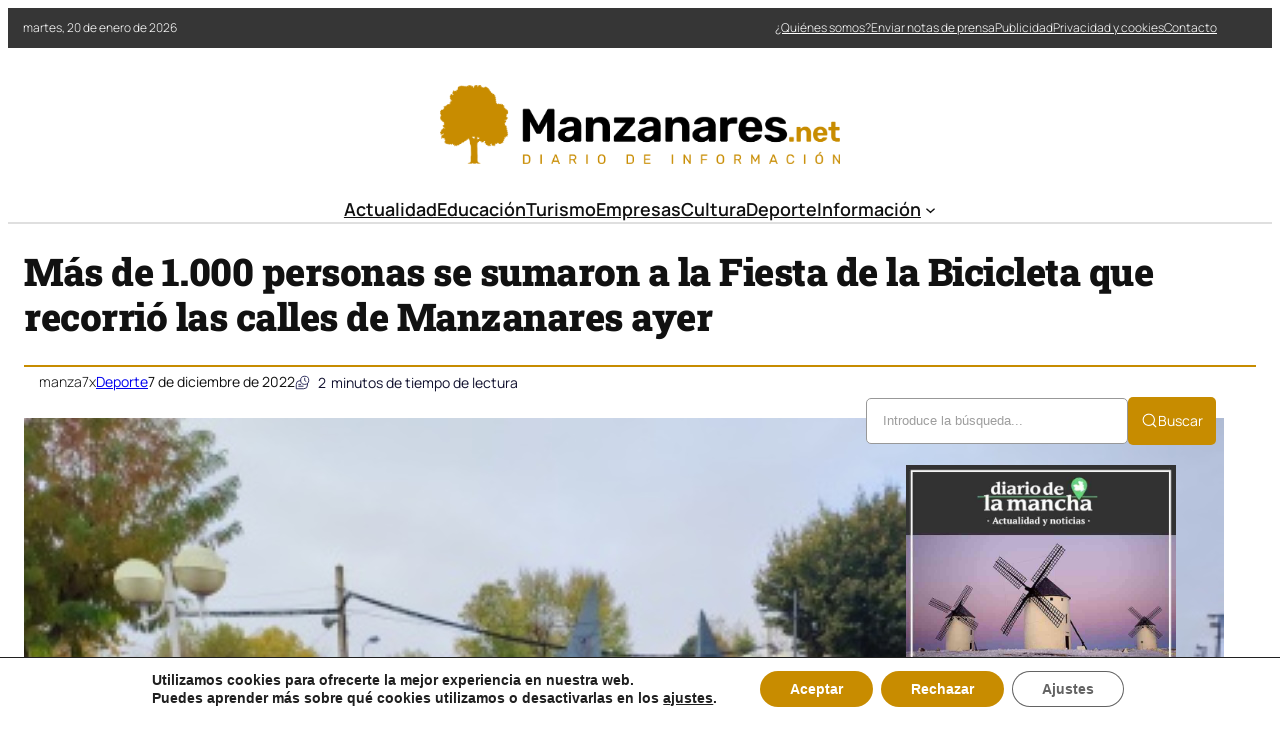

--- FILE ---
content_type: text/html; charset=UTF-8
request_url: https://manzanares.net/mas-de-1-000-personas-se-sumaron-a-la-fiesta-de-la-bicicleta-que-recorrio-las-calles-de-manzanares-ayer/
body_size: 32334
content:

<!DOCTYPE html>
	<html lang="es" prefix="og: https://ogp.me/ns#">
	<head>
		<meta charset="UTF-8" />
		<meta name="viewport" content="width=device-width, initial-scale=1" />

<!-- Optimización en motores de búsqueda por Rank Math PRO -  https://rankmath.com/ -->
<meta name="description" content="Pese a la amenaza de lluvia la mañana de ayer, 6 de diciembre, se celebró la Fiesta de la Bicicleta en Manzanares (Ciudad Real). La lluvia no llegó y todos"/>
<meta name="robots" content="index, follow, max-snippet:-1, max-video-preview:-1, max-image-preview:large"/>
<link rel="canonical" href="https://manzanares.net/mas-de-1-000-personas-se-sumaron-a-la-fiesta-de-la-bicicleta-que-recorrio-las-calles-de-manzanares-ayer/" />
<meta property="og:locale" content="es_ES" />
<meta property="og:type" content="article" />
<meta property="og:title" content="Más de 1.000 personas se sumaron a la Fiesta de la Bicicleta que recorrió las calles de Manzanares ayer - Noticias de Manzanares (Ciudad Real)" />
<meta property="og:description" content="Pese a la amenaza de lluvia la mañana de ayer, 6 de diciembre, se celebró la Fiesta de la Bicicleta en Manzanares (Ciudad Real). La lluvia no llegó y todos" />
<meta property="og:url" content="https://manzanares.net/mas-de-1-000-personas-se-sumaron-a-la-fiesta-de-la-bicicleta-que-recorrio-las-calles-de-manzanares-ayer/" />
<meta property="og:site_name" content="Noticias de Manzanares (Ciudad Real)" />
<meta property="article:section" content="Deporte" />
<meta property="og:image" content="https://manzanares.net/wp-content/uploads/2022/12/fiesta-de-la-bicicleta-manzanares.jpg" />
<meta property="og:image:secure_url" content="https://manzanares.net/wp-content/uploads/2022/12/fiesta-de-la-bicicleta-manzanares.jpg" />
<meta property="og:image:width" content="1200" />
<meta property="og:image:height" content="901" />
<meta property="og:image:alt" content="Más de 1.000 personas se sumaron a la Fiesta de la Bicicleta que recorrió las calles de Manzanares ayer" />
<meta property="og:image:type" content="image/jpeg" />
<meta property="article:published_time" content="2022-12-07T18:04:16+00:00" />
<meta name="twitter:card" content="summary_large_image" />
<meta name="twitter:title" content="Más de 1.000 personas se sumaron a la Fiesta de la Bicicleta que recorrió las calles de Manzanares ayer - Noticias de Manzanares (Ciudad Real)" />
<meta name="twitter:description" content="Pese a la amenaza de lluvia la mañana de ayer, 6 de diciembre, se celebró la Fiesta de la Bicicleta en Manzanares (Ciudad Real). La lluvia no llegó y todos" />
<meta name="twitter:image" content="https://manzanares.net/wp-content/uploads/2022/12/fiesta-de-la-bicicleta-manzanares.jpg" />
<meta name="twitter:label1" content="Escrito por" />
<meta name="twitter:data1" content="manza7x" />
<meta name="twitter:label2" content="Tiempo de lectura" />
<meta name="twitter:data2" content="1 minuto" />
<script type="application/ld+json" class="rank-math-schema-pro">{"@context":"https://schema.org","@graph":[{"@type":"Organization","@id":"https://manzanares.net/#organization","name":"Noticias de Manzanares (Ciudad Real)","url":"https://manzanares.net","logo":{"@type":"ImageObject","@id":"https://manzanares.net/#logo","url":"https://manzanares.net/wp-content/uploads/2021/05/logo.png","contentUrl":"https://manzanares.net/wp-content/uploads/2021/05/logo.png","caption":"Noticias de Manzanares (Ciudad Real)","inLanguage":"es","width":"2135","height":"425"}},{"@type":"WebSite","@id":"https://manzanares.net/#website","url":"https://manzanares.net","name":"Noticias de Manzanares (Ciudad Real)","publisher":{"@id":"https://manzanares.net/#organization"},"inLanguage":"es"},{"@type":"ImageObject","@id":"https://manzanares.net/wp-content/uploads/2022/12/fiesta-de-la-bicicleta-manzanares.jpg","url":"https://manzanares.net/wp-content/uploads/2022/12/fiesta-de-la-bicicleta-manzanares.jpg","width":"1200","height":"901","inLanguage":"es"},{"@type":"WebPage","@id":"https://manzanares.net/mas-de-1-000-personas-se-sumaron-a-la-fiesta-de-la-bicicleta-que-recorrio-las-calles-de-manzanares-ayer/#webpage","url":"https://manzanares.net/mas-de-1-000-personas-se-sumaron-a-la-fiesta-de-la-bicicleta-que-recorrio-las-calles-de-manzanares-ayer/","name":"M\u00e1s de 1.000 personas se sumaron a la Fiesta de la Bicicleta que recorri\u00f3 las calles de Manzanares ayer - Noticias de Manzanares (Ciudad Real)","datePublished":"2022-12-07T18:04:16+00:00","dateModified":"2022-12-07T18:04:16+00:00","isPartOf":{"@id":"https://manzanares.net/#website"},"primaryImageOfPage":{"@id":"https://manzanares.net/wp-content/uploads/2022/12/fiesta-de-la-bicicleta-manzanares.jpg"},"inLanguage":"es"},{"@type":"Person","@id":"https://manzanares.net/author/manza7x/","name":"manza7x","url":"https://manzanares.net/author/manza7x/","image":{"@type":"ImageObject","@id":"https://secure.gravatar.com/avatar/fe91fbef8c78a5c050273b3f924c3e10f48fecdbbc7a4e64e0290fedb3e29f78?s=96&amp;d=mm&amp;r=g","url":"https://secure.gravatar.com/avatar/fe91fbef8c78a5c050273b3f924c3e10f48fecdbbc7a4e64e0290fedb3e29f78?s=96&amp;d=mm&amp;r=g","caption":"manza7x","inLanguage":"es"},"sameAs":["https://manzanares.net"],"worksFor":{"@id":"https://manzanares.net/#organization"}},{"@type":"NewsArticle","headline":"M\u00e1s de 1.000 personas se sumaron a la Fiesta de la Bicicleta que recorri\u00f3 las calles de Manzanares ayer -","datePublished":"2022-12-07T18:04:16+00:00","dateModified":"2022-12-07T18:04:16+00:00","articleSection":"Deporte","author":{"@id":"https://manzanares.net/author/manza7x/","name":"manza7x"},"publisher":{"@id":"https://manzanares.net/#organization"},"description":"Pese a la amenaza de lluvia la ma\u00f1ana de ayer, 6 de diciembre, se celebr\u00f3 la Fiesta de la Bicicleta en Manzanares (Ciudad Real). La lluvia no lleg\u00f3 y todos","copyrightYear":"2022","copyrightHolder":{"@id":"https://manzanares.net/#organization"},"name":"M\u00e1s de 1.000 personas se sumaron a la Fiesta de la Bicicleta que recorri\u00f3 las calles de Manzanares ayer -","@id":"https://manzanares.net/mas-de-1-000-personas-se-sumaron-a-la-fiesta-de-la-bicicleta-que-recorrio-las-calles-de-manzanares-ayer/#richSnippet","isPartOf":{"@id":"https://manzanares.net/mas-de-1-000-personas-se-sumaron-a-la-fiesta-de-la-bicicleta-que-recorrio-las-calles-de-manzanares-ayer/#webpage"},"image":{"@id":"https://manzanares.net/wp-content/uploads/2022/12/fiesta-de-la-bicicleta-manzanares.jpg"},"inLanguage":"es","mainEntityOfPage":{"@id":"https://manzanares.net/mas-de-1-000-personas-se-sumaron-a-la-fiesta-de-la-bicicleta-que-recorrio-las-calles-de-manzanares-ayer/#webpage"}}]}</script>
<!-- /Plugin Rank Math WordPress SEO -->

<title>Más de 1.000 personas se sumaron a la Fiesta de la Bicicleta que recorrió las calles de Manzanares ayer - Noticias de Manzanares (Ciudad Real)</title>
<link rel="alternate" type="application/rss+xml" title="Noticias de Manzanares (Ciudad Real) &raquo; Feed" href="https://manzanares.net/feed/" />
<link rel="alternate" title="oEmbed (JSON)" type="application/json+oembed" href="https://manzanares.net/wp-json/oembed/1.0/embed?url=https%3A%2F%2Fmanzanares.net%2Fmas-de-1-000-personas-se-sumaron-a-la-fiesta-de-la-bicicleta-que-recorrio-las-calles-de-manzanares-ayer%2F" />
<link rel="alternate" title="oEmbed (XML)" type="text/xml+oembed" href="https://manzanares.net/wp-json/oembed/1.0/embed?url=https%3A%2F%2Fmanzanares.net%2Fmas-de-1-000-personas-se-sumaron-a-la-fiesta-de-la-bicicleta-que-recorrio-las-calles-de-manzanares-ayer%2F&#038;format=xml" />
<style id='wp-img-auto-sizes-contain-inline-css'>
img:is([sizes=auto i],[sizes^="auto," i]){contain-intrinsic-size:3000px 1500px}
/*# sourceURL=wp-img-auto-sizes-contain-inline-css */
</style>
<link rel='stylesheet' id='ultp-style-css' href='https://manzanares.net/wp-content/plugins/ultimate-post/assets/css/style.min.css?ver=5.0.5' media='all' />
<style id='ultp-post-179192-inline-css'>
.ultp-block-91e32e > .ultp-row-wrapper > .block-editor-inner-blocks > .block-editor-block-list__layout, 
                .ultp-block-91e32e > .ultp-row-wrapper > .ultp-row-content { column-gap: 20px;}.ultp-block-91e32e > .ultp-row-wrapper > .block-editor-inner-blocks > .block-editor-block-list__layout, 
            .ultp-block-91e32e > .ultp-row-wrapper > .ultp-row-content { row-gap: 0px } .ultp-block-91e32e > .ultp-row-wrapper  > .block-editor-inner-blocks > .block-editor-block-list__layout, 
                .ultp-block-91e32e > .ultp-row-wrapper > .ultp-row-content { max-width: 1400px; margin-left: auto !important; margin-right: auto !important;}.ultp-block-91e32e.wp-block-ultimate-post-row > .ultp-row-wrapper:not(:has( > .components-resizable-box__container)), 
            .ultp-block-91e32e.wp-block-ultimate-post-row > .ultp-row-wrapper:has( > .components-resizable-box__container) > .block-editor-inner-blocks {padding: 0px 0px 0px 0px; }@media (max-width: 991px) {.ultp-block-91e32e > .ultp-row-wrapper > .block-editor-inner-blocks > .block-editor-block-list__layout, 
                .ultp-block-91e32e > .ultp-row-wrapper > .ultp-row-content { column-gap: 10px;}}@media (max-width: 767px) {.ultp-block-91e32e > .ultp-row-wrapper > .block-editor-inner-blocks > .block-editor-block-list__layout, 
                .ultp-block-91e32e > .ultp-row-wrapper > .ultp-row-content { column-gap: 5px;}}.ultp-block-91e32e > .ultp-row-wrapper > .block-editor-inner-blocks > .block-editor-block-list__layout,  
            .ultp-block-91e32e > .ultp-row-wrapper > .ultp-row-content { overflow: visible }.ultp-block-91e32e > .ultp-row-wrapper > .block-editor-inner-blocks > .block-editor-block-list__layout, 
                .ultp-block-91e32e > .ultp-row-wrapper > .ultp-row-content { align-items: center } .ultp-block-91e32e > .ultp-row-wrapper{background-color: rgba(54,54,54,1);}.ultp-block-91e32e > .ultp-row-wrapper > .ultp-row-overlay { opacity:50%; }.ultp-block-91e32e > .ultp-row-wrapper:hover > .ultp-row-overlay { opacity:50% }@media (min-width: 992px) {}@media only screen and (max-width: 991px) and (min-width: 768px) {}@media (max-width: 767px) {.ultp-block-91e32e {display:none;}}[data-ultp=".ultp-block-c2b409"], 
            .ultp-row-content > .ultp-block-c2b409 { flex-basis: calc(50% - 10px);}.ultp-block-c2b409 > .ultp-column-wrapper { padding: 0px 0px 0px 0px; }@media (max-width: 991px) {[data-ultp=".ultp-block-c2b409"], 
            .ultp-row-content > .ultp-block-c2b409 { flex-basis: calc(50% - 5px);}}@media (max-width: 767px) {[data-ultp=".ultp-block-c2b409"], 
            .ultp-row-content > .ultp-block-c2b409 { flex-basis: calc(100% - 0px);}}.ultp-block-c2b409 > .ultp-column-wrapper > .block-editor-inner-blocks > .block-editor-block-list__layout, 
                .ultp-row-content > .ultp-block-c2b409 > .ultp-column-wrapper { display: flex;  flex-direction: column;}.ultp-block-c2b409 > .ultp-column-wrapper > .block-editor-inner-blocks > .block-editor-block-list__layout, 
                .ultp-row-content > .ultp-block-c2b409 > .ultp-column-wrapper  { justify-content: center; }.ultp-block-c2b409 > .ultp-column-wrapper > .ultp-column-overlay { opacity: 50%; }.ultp-block-c2b409 > .ultp-column-wrapper:hover > .ultp-column-overlay { opacity: 50%; }.block-editor-block-list__block > .ultp-block-c2b409 > .ultp-column-wrapper, 
            .ultp-row-content > .ultp-block-c2b409 > .ultp-column-wrapper { overflow: visible; }@media (min-width: 992px) {}@media only screen and (max-width: 991px) and (min-width: 768px) {}@media (max-width: 767px) {}[data-ultp=".ultp-block-6f0525"], 
            .ultp-row-content > .ultp-block-6f0525 { flex-basis: calc(50% - 10px);}.ultp-block-6f0525 > .ultp-column-wrapper > .block-editor-inner-blocks > .block-editor-block-list__layout, 
                .ultp-row-content > .ultp-block-6f0525 > .ultp-column-wrapper { justify-content: flex-end; }.ultp-block-6f0525 > .ultp-column-wrapper { padding: 0px 0px 0px 0px; }@media (max-width: 991px) {[data-ultp=".ultp-block-6f0525"], 
            .ultp-row-content > .ultp-block-6f0525 { flex-basis: calc(50% - 5px);}}@media (max-width: 767px) {[data-ultp=".ultp-block-6f0525"], 
            .ultp-row-content > .ultp-block-6f0525 { flex-basis: calc(100% - 0px);}}.ultp-block-6f0525 > .ultp-column-wrapper > .block-editor-inner-blocks > .block-editor-block-list__layout, 
                .ultp-row-content > .ultp-block-6f0525 > .ultp-column-wrapper  { display: flex; flex-direction: row }.ultp-block-6f0525 > .ultp-column-wrapper > .block-editor-inner-blocks > .block-editor-block-list__layout, 
                .ultp-row-content > .ultp-block-6f0525 > .ultp-column-wrapper  { align-content: center; }.ultp-block-6f0525 > .ultp-column-wrapper > .block-editor-inner-blocks > .block-editor-block-list__layout, 
                .ultp-row-content > .ultp-block-6f0525 > .ultp-column-wrapper  { align-items: center; }.ultp-block-6f0525 > .ultp-column-wrapper > .block-editor-inner-blocks > .block-editor-block-list__layout, 
                .ultp-row-content > .ultp-block-6f0525 > .ultp-column-wrapper { flex-wrap: wrap; }.ultp-block-6f0525 > .ultp-column-wrapper > .ultp-column-overlay { opacity: 50%; }.ultp-block-6f0525 > .ultp-column-wrapper:hover > .ultp-column-overlay { opacity: 50%; }.block-editor-block-list__block > .ultp-block-6f0525 > .ultp-column-wrapper, 
            .ultp-row-content > .ultp-block-6f0525 > .ultp-column-wrapper { overflow: visible; }@media (min-width: 992px) {}@media only screen and (max-width: 991px) and (min-width: 768px) {}@media (max-width: 767px) {}.ultp-block-846513 > .ultp-row-wrapper > .block-editor-inner-blocks > .block-editor-block-list__layout, 
                .ultp-block-846513 > .ultp-row-wrapper > .ultp-row-content { column-gap: 20px;}.ultp-block-846513 > .ultp-row-wrapper > .block-editor-inner-blocks > .block-editor-block-list__layout, 
            .ultp-block-846513 > .ultp-row-wrapper > .ultp-row-content { row-gap: 20px } .ultp-block-846513 > .ultp-row-wrapper  > .block-editor-inner-blocks > .block-editor-block-list__layout, 
                .ultp-block-846513 > .ultp-row-wrapper > .ultp-row-content { max-width: 1140px; margin-left: auto !important; margin-right: auto !important;}.ultp-block-846513.wp-block-ultimate-post-row > .ultp-row-wrapper:not(:has( > .components-resizable-box__container)), 
            .ultp-block-846513.wp-block-ultimate-post-row > .ultp-row-wrapper:has( > .components-resizable-box__container) > .block-editor-inner-blocks {padding: 15px 0px 0px 0px; }@media (max-width: 991px) {.ultp-block-846513 > .ultp-row-wrapper > .block-editor-inner-blocks > .block-editor-block-list__layout, 
                .ultp-block-846513 > .ultp-row-wrapper > .ultp-row-content { column-gap: 10px;}}@media (max-width: 767px) {.ultp-block-846513 > .ultp-row-wrapper > .block-editor-inner-blocks > .block-editor-block-list__layout, 
                .ultp-block-846513 > .ultp-row-wrapper > .ultp-row-content { column-gap: 5px;}}.ultp-block-846513 > .ultp-row-wrapper > .block-editor-inner-blocks > .block-editor-block-list__layout,  
            .ultp-block-846513 > .ultp-row-wrapper > .ultp-row-content { overflow: visible }.ultp-block-846513 > .ultp-row-wrapper > .ultp-row-overlay { opacity:50%; }.ultp-block-846513 > .ultp-row-wrapper:hover > .ultp-row-overlay { opacity:50% }@media (min-width: 992px) {}@media only screen and (max-width: 991px) and (min-width: 768px) {}@media (max-width: 767px) {.ultp-block-846513 {display:none;}}[data-ultp=".ultp-block-1be2a3"], 
            .ultp-row-content > .ultp-block-1be2a3 { flex-basis: calc(100% - 0px);}.ultp-block-1be2a3 > .ultp-column-wrapper { padding: 15px 0px 10px 0px; }@media (max-width: 991px) {[data-ultp=".ultp-block-1be2a3"], 
            .ultp-row-content > .ultp-block-1be2a3 { flex-basis: calc(100% - 0px);}}@media (max-width: 767px) {[data-ultp=".ultp-block-1be2a3"], 
            .ultp-row-content > .ultp-block-1be2a3 { flex-basis: calc(100% - 0px);}}.ultp-block-1be2a3 > .ultp-column-wrapper > .block-editor-inner-blocks > .block-editor-block-list__layout, 
                .ultp-row-content > .ultp-block-1be2a3 > .ultp-column-wrapper { display: flex;  flex-direction: column;}.ultp-block-1be2a3 > .ultp-column-wrapper > .ultp-column-overlay { opacity: 50%; }.ultp-block-1be2a3 > .ultp-column-wrapper:hover > .ultp-column-overlay { opacity: 50%; }.block-editor-block-list__block > .ultp-block-1be2a3 > .ultp-column-wrapper, 
            .ultp-row-content > .ultp-block-1be2a3 > .ultp-column-wrapper { overflow: visible; }@media (min-width: 992px) {}@media only screen and (max-width: 991px) and (min-width: 768px) {}@media (max-width: 767px) {}.ultp-block-c7bb5a > .ultp-row-wrapper > .block-editor-inner-blocks > .block-editor-block-list__layout, 
                .ultp-block-c7bb5a > .ultp-row-wrapper > .ultp-row-content { column-gap: 20px;}.ultp-block-c7bb5a > .ultp-row-wrapper > .block-editor-inner-blocks > .block-editor-block-list__layout, 
            .ultp-block-c7bb5a > .ultp-row-wrapper > .ultp-row-content { row-gap: 20px } .ultp-block-c7bb5a > .ultp-row-wrapper  > .block-editor-inner-blocks > .block-editor-block-list__layout, 
                .ultp-block-c7bb5a > .ultp-row-wrapper > .ultp-row-content { max-width: 1140px; margin-left: auto !important; margin-right: auto !important;}.ultp-block-c7bb5a.wp-block-ultimate-post-row > .ultp-row-wrapper:not(:has( > .components-resizable-box__container)), 
            .ultp-block-c7bb5a.wp-block-ultimate-post-row > .ultp-row-wrapper:has( > .components-resizable-box__container) > .block-editor-inner-blocks {padding: 15px 0px 15px 0px; }@media (max-width: 991px) {.ultp-block-c7bb5a > .ultp-row-wrapper > .block-editor-inner-blocks > .block-editor-block-list__layout, 
                .ultp-block-c7bb5a > .ultp-row-wrapper > .ultp-row-content { column-gap: 10px;}}@media (max-width: 767px) {.ultp-block-c7bb5a > .ultp-row-wrapper > .block-editor-inner-blocks > .block-editor-block-list__layout, 
                .ultp-block-c7bb5a > .ultp-row-wrapper > .ultp-row-content { column-gap: 5px;}}.ultp-block-c7bb5a > .ultp-row-wrapper > .block-editor-inner-blocks > .block-editor-block-list__layout,  
            .ultp-block-c7bb5a > .ultp-row-wrapper > .ultp-row-content { overflow: visible }.ultp-block-c7bb5a > .ultp-row-wrapper > .ultp-row-overlay { opacity:50%; }.ultp-block-c7bb5a > .ultp-row-wrapper:hover > .ultp-row-overlay { opacity:50% }.ultp-block-c7bb5a > .ultp-row-wrapper{ border-color:  #dfdfdf; border-style: solid; border-width: 0px 0px 2px 0px; }@media (min-width: 992px) {}@media only screen and (max-width: 991px) and (min-width: 768px) {}@media (max-width: 767px) {.ultp-block-c7bb5a {display:none;}}[data-ultp=".ultp-block-5abff0"], 
            .ultp-row-content > .ultp-block-5abff0 { flex-basis: calc(100% - 0px);}.ultp-block-5abff0 > .ultp-column-wrapper { padding: 0px 0px 0px 0px; }@media (max-width: 991px) {[data-ultp=".ultp-block-5abff0"], 
            .ultp-row-content > .ultp-block-5abff0 { flex-basis: calc(100% - 0px);}}@media (max-width: 767px) {[data-ultp=".ultp-block-5abff0"], 
            .ultp-row-content > .ultp-block-5abff0 { flex-basis: calc(100% - 0px);}}.ultp-block-5abff0 > .ultp-column-wrapper > .block-editor-inner-blocks > .block-editor-block-list__layout, 
                .ultp-row-content > .ultp-block-5abff0 > .ultp-column-wrapper { display: flex;  flex-direction: column;}.ultp-block-5abff0 > .ultp-column-wrapper > .ultp-column-overlay { opacity: 50%; }.ultp-block-5abff0 > .ultp-column-wrapper:hover > .ultp-column-overlay { opacity: 50%; }.block-editor-block-list__block > .ultp-block-5abff0 > .ultp-column-wrapper, 
            .ultp-row-content > .ultp-block-5abff0 > .ultp-column-wrapper { overflow: visible; }@media (min-width: 992px) {}@media only screen and (max-width: 991px) and (min-width: 768px) {}@media (max-width: 767px) {}.ultp-block-736102 > .ultp-row-wrapper > .block-editor-inner-blocks > .block-editor-block-list__layout, 
                .ultp-block-736102 > .ultp-row-wrapper > .ultp-row-content { column-gap: 20px;}.ultp-block-736102 > .ultp-row-wrapper > .block-editor-inner-blocks > .block-editor-block-list__layout, 
            .ultp-block-736102 > .ultp-row-wrapper > .ultp-row-content { row-gap: 20px } .ultp-block-736102 > .ultp-row-wrapper  > .block-editor-inner-blocks > .block-editor-block-list__layout, 
                .ultp-block-736102 > .ultp-row-wrapper > .ultp-row-content { max-width: 1140px; margin-left: auto !important; margin-right: auto !important;}.ultp-block-736102.wp-block-ultimate-post-row > .ultp-row-wrapper:not(:has( > .components-resizable-box__container)), 
            .ultp-block-736102.wp-block-ultimate-post-row > .ultp-row-wrapper:has( > .components-resizable-box__container) > .block-editor-inner-blocks {padding: 15px 15px 15px 15px; }@media (max-width: 991px) {.ultp-block-736102 > .ultp-row-wrapper > .block-editor-inner-blocks > .block-editor-block-list__layout, 
                .ultp-block-736102 > .ultp-row-wrapper > .ultp-row-content { column-gap: 10px;}}@media (max-width: 767px) {.ultp-block-736102 > .ultp-row-wrapper > .block-editor-inner-blocks > .block-editor-block-list__layout, 
                .ultp-block-736102 > .ultp-row-wrapper > .ultp-row-content { column-gap: 5px;}}.ultp-block-736102 > .ultp-row-wrapper > .block-editor-inner-blocks > .block-editor-block-list__layout,  
            .ultp-block-736102 > .ultp-row-wrapper > .ultp-row-content { overflow: visible }.ultp-block-736102 > .ultp-row-wrapper > .block-editor-inner-blocks > .block-editor-block-list__layout, 
                .ultp-block-736102 > .ultp-row-wrapper > .ultp-row-content { align-items: center } .ultp-block-736102 > .ultp-row-wrapper > .ultp-row-overlay { opacity:50%; }.ultp-block-736102 > .ultp-row-wrapper:hover > .ultp-row-overlay { opacity:50% }@media (min-width: 992px) {.ultp-block-736102 {display:none;}}@media only screen and (max-width: 991px) and (min-width: 768px) {.ultp-block-736102 {display:none;}}@media (max-width: 767px) {}[data-ultp=".ultp-block-a04e03"], 
            .ultp-row-content > .ultp-block-a04e03 { flex-basis: calc(50% - 10px);}.ultp-block-a04e03 > .ultp-column-wrapper { padding: 0px 0px 0px 0px; }@media (max-width: 991px) {[data-ultp=".ultp-block-a04e03"], 
            .ultp-row-content > .ultp-block-a04e03 { flex-basis: calc(50% - 5px);}}@media (max-width: 767px) {[data-ultp=".ultp-block-a04e03"], 
            .ultp-row-content > .ultp-block-a04e03 { flex-basis: calc(50% - 2.5px);}}.ultp-block-a04e03 > .ultp-column-wrapper > .block-editor-inner-blocks > .block-editor-block-list__layout, 
                .ultp-row-content > .ultp-block-a04e03 > .ultp-column-wrapper { display: flex;  flex-direction: column;}.ultp-block-a04e03 > .ultp-column-wrapper > .ultp-column-overlay { opacity: 50%; }.ultp-block-a04e03 > .ultp-column-wrapper:hover > .ultp-column-overlay { opacity: 50%; }.block-editor-block-list__block > .ultp-block-a04e03 > .ultp-column-wrapper, 
            .ultp-row-content > .ultp-block-a04e03 > .ultp-column-wrapper { overflow: visible; }@media (min-width: 992px) {}@media only screen and (max-width: 991px) and (min-width: 768px) {}@media (max-width: 767px) {}[data-ultp=".ultp-block-c46e6e"], 
            .ultp-row-content > .ultp-block-c46e6e { flex-basis: calc(50% - 10px);}.ultp-block-c46e6e > .ultp-column-wrapper > .block-editor-inner-blocks > .block-editor-block-list__layout, 
                .ultp-row-content > .ultp-block-c46e6e > .ultp-column-wrapper { justify-content: flex-end; }.ultp-block-c46e6e > .ultp-column-wrapper { padding: 0px 0px 0px 0px; }@media (max-width: 991px) {[data-ultp=".ultp-block-c46e6e"], 
            .ultp-row-content > .ultp-block-c46e6e { flex-basis: calc(50% - 5px);}}@media (max-width: 767px) {[data-ultp=".ultp-block-c46e6e"], 
            .ultp-row-content > .ultp-block-c46e6e { flex-basis: calc(50% - 2.5px);}}.ultp-block-c46e6e > .ultp-column-wrapper > .block-editor-inner-blocks > .block-editor-block-list__layout, 
                .ultp-row-content > .ultp-block-c46e6e > .ultp-column-wrapper  { display: flex; flex-direction: row }.ultp-block-c46e6e > .ultp-column-wrapper > .block-editor-inner-blocks > .block-editor-block-list__layout, 
                .ultp-row-content > .ultp-block-c46e6e > .ultp-column-wrapper { flex-wrap: wrap; }.ultp-block-c46e6e > .ultp-column-wrapper > .ultp-column-overlay { opacity: 50%; }.ultp-block-c46e6e > .ultp-column-wrapper:hover > .ultp-column-overlay { opacity: 50%; }.block-editor-block-list__block > .ultp-block-c46e6e > .ultp-column-wrapper, 
            .ultp-row-content > .ultp-block-c46e6e > .ultp-column-wrapper { overflow: visible; }@media (min-width: 992px) {}@media only screen and (max-width: 991px) and (min-width: 768px) {}@media (max-width: 767px) {}
/*# sourceURL=ultp-post-179192-inline-css */
</style>
<style id='ultp-post-179206-inline-css'>
.ultp-block-e1b880 > .ultp-row-wrapper > .block-editor-inner-blocks > .block-editor-block-list__layout, 
                .ultp-block-e1b880 > .ultp-row-wrapper > .ultp-row-content { column-gap: 20px;}.ultp-block-e1b880 > .ultp-row-wrapper > .block-editor-inner-blocks > .block-editor-block-list__layout, 
            .ultp-block-e1b880 > .ultp-row-wrapper > .ultp-row-content { row-gap: 20px } .ultp-block-e1b880 > .ultp-row-wrapper  > .block-editor-inner-blocks > .block-editor-block-list__layout, 
                .ultp-block-e1b880 > .ultp-row-wrapper > .ultp-row-content { max-width: 1400px; margin-left: auto !important; margin-right: auto !important;}.ultp-block-e1b880.wp-block-ultimate-post-row > .ultp-row-wrapper:not(:has( > .components-resizable-box__container)), 
            .ultp-block-e1b880.wp-block-ultimate-post-row > .ultp-row-wrapper:has( > .components-resizable-box__container) > .block-editor-inner-blocks {padding: 15px 0px 15px 0px; }@media (max-width: 991px) {.ultp-block-e1b880 > .ultp-row-wrapper > .block-editor-inner-blocks > .block-editor-block-list__layout, 
                .ultp-block-e1b880 > .ultp-row-wrapper > .ultp-row-content { column-gap: 10px;}}@media (max-width: 767px) {.ultp-block-e1b880 > .ultp-row-wrapper > .block-editor-inner-blocks > .block-editor-block-list__layout, 
                .ultp-block-e1b880 > .ultp-row-wrapper > .ultp-row-content { column-gap: 5px;}}.ultp-block-e1b880 > .ultp-row-wrapper > .block-editor-inner-blocks > .block-editor-block-list__layout,  
            .ultp-block-e1b880 > .ultp-row-wrapper > .ultp-row-content { overflow: visible }.ultp-block-e1b880 > .ultp-row-wrapper > .block-editor-inner-blocks > .block-editor-block-list__layout, 
                .ultp-block-e1b880 > .ultp-row-wrapper > .ultp-row-content { align-items: center } .ultp-block-e1b880 > .ultp-row-wrapper > .ultp-row-overlay { opacity:50%; }.ultp-block-e1b880 > .ultp-row-wrapper:hover > .ultp-row-overlay { opacity:50% }@media (min-width: 992px) {}@media only screen and (max-width: 991px) and (min-width: 768px) {}@media (max-width: 767px) {}[data-ultp=".ultp-block-b157d3"], 
            .ultp-row-content > .ultp-block-b157d3 { flex-basis: calc(50% - 10px);}.ultp-block-b157d3 > .ultp-column-wrapper { padding: 0px 0px 0px 0px; }@media (max-width: 991px) {[data-ultp=".ultp-block-b157d3"], 
            .ultp-row-content > .ultp-block-b157d3 { flex-basis: calc(50% - 5px);}}@media (max-width: 767px) {[data-ultp=".ultp-block-b157d3"], 
            .ultp-row-content > .ultp-block-b157d3 { flex-basis: calc(100% - 0px);}}.ultp-block-b157d3 > .ultp-column-wrapper > .block-editor-inner-blocks > .block-editor-block-list__layout, 
                .ultp-row-content > .ultp-block-b157d3 > .ultp-column-wrapper { display: flex;  flex-direction: column;}.ultp-block-b157d3 > .ultp-column-wrapper > .ultp-column-overlay { opacity: 50%; }.ultp-block-b157d3 > .ultp-column-wrapper:hover > .ultp-column-overlay { opacity: 50%; }.block-editor-block-list__block > .ultp-block-b157d3 > .ultp-column-wrapper, 
            .ultp-row-content > .ultp-block-b157d3 > .ultp-column-wrapper { overflow: visible; }@media (min-width: 992px) {}@media only screen and (max-width: 991px) and (min-width: 768px) {}@media (max-width: 767px) {}[data-ultp=".ultp-block-320341"], 
            .ultp-row-content > .ultp-block-320341 { flex-basis: calc(50% - 10px);}.ultp-block-320341 > .ultp-column-wrapper { padding: 0px 0px 0px 0px; }@media (max-width: 991px) {[data-ultp=".ultp-block-320341"], 
            .ultp-row-content > .ultp-block-320341 { flex-basis: calc(50% - 5px);}}@media (max-width: 767px) {[data-ultp=".ultp-block-320341"], 
            .ultp-row-content > .ultp-block-320341 { flex-basis: calc(100% - 0px);}}.ultp-block-320341 > .ultp-column-wrapper > .block-editor-inner-blocks > .block-editor-block-list__layout, 
                .ultp-row-content > .ultp-block-320341 > .ultp-column-wrapper { display: flex;  flex-direction: column;}.ultp-block-320341 > .ultp-column-wrapper > .ultp-column-overlay { opacity: 50%; }.ultp-block-320341 > .ultp-column-wrapper:hover > .ultp-column-overlay { opacity: 50%; }.block-editor-block-list__block > .ultp-block-320341 > .ultp-column-wrapper, 
            .ultp-row-content > .ultp-block-320341 > .ultp-column-wrapper { overflow: visible; }@media (min-width: 992px) {}@media only screen and (max-width: 991px) and (min-width: 768px) {}@media (max-width: 767px) {}.ultp-block-cf5cd9 > .ultp-row-wrapper > .block-editor-inner-blocks > .block-editor-block-list__layout, 
                .ultp-block-cf5cd9 > .ultp-row-wrapper > .ultp-row-content { column-gap: 20px;}.ultp-block-cf5cd9 > .ultp-row-wrapper > .block-editor-inner-blocks > .block-editor-block-list__layout, 
            .ultp-block-cf5cd9 > .ultp-row-wrapper > .ultp-row-content { row-gap: 20px } .ultp-block-cf5cd9 > .ultp-row-wrapper  > .block-editor-inner-blocks > .block-editor-block-list__layout, 
                .ultp-block-cf5cd9 > .ultp-row-wrapper > .ultp-row-content { max-width: 1400px; margin-left: auto !important; margin-right: auto !important;}.ultp-block-cf5cd9.wp-block-ultimate-post-row > .ultp-row-wrapper:not(:has( > .components-resizable-box__container)), 
            .ultp-block-cf5cd9.wp-block-ultimate-post-row > .ultp-row-wrapper:has( > .components-resizable-box__container) > .block-editor-inner-blocks {padding: 15px 0px 15px 0px; }@media (max-width: 991px) {.ultp-block-cf5cd9 > .ultp-row-wrapper > .block-editor-inner-blocks > .block-editor-block-list__layout, 
                .ultp-block-cf5cd9 > .ultp-row-wrapper > .ultp-row-content { column-gap: 10px;}}@media (max-width: 767px) {.ultp-block-cf5cd9 > .ultp-row-wrapper > .block-editor-inner-blocks > .block-editor-block-list__layout, 
                .ultp-block-cf5cd9 > .ultp-row-wrapper > .ultp-row-content { column-gap: 5px;}}.ultp-block-cf5cd9 > .ultp-row-wrapper > .block-editor-inner-blocks > .block-editor-block-list__layout,  
            .ultp-block-cf5cd9 > .ultp-row-wrapper > .ultp-row-content { overflow: visible }.ultp-block-cf5cd9 > .ultp-row-wrapper > .block-editor-inner-blocks > .block-editor-block-list__layout, 
                .ultp-block-cf5cd9 > .ultp-row-wrapper > .ultp-row-content { align-items: center } .ultp-block-cf5cd9 > .ultp-row-wrapper{background-color: rgba(199,141,0,1);}.ultp-block-cf5cd9 > .ultp-row-wrapper:hover{background-color: rgba(199,141,0,1);}.ultp-block-cf5cd9 > .ultp-row-wrapper > .ultp-row-overlay{background-color: rgba(199,141,0,1);}.ultp-block-cf5cd9 > .ultp-row-wrapper > .ultp-row-overlay { opacity:100%; }.ultp-block-cf5cd9 > .ultp-row-wrapper:hover > .ultp-row-overlay{background-color: rgba(199,141,0,1);}.ultp-block-cf5cd9 > .ultp-row-wrapper:hover > .ultp-row-overlay { opacity:50% }@media (min-width: 992px) {}@media only screen and (max-width: 991px) and (min-width: 768px) {}@media (max-width: 767px) {}[data-ultp=".ultp-block-60a887"], 
            .ultp-row-content > .ultp-block-60a887 { flex-basis: calc(50% - 10px);}.ultp-block-60a887 > .ultp-column-wrapper { padding: 0px 0px 0px 0px; }@media (max-width: 991px) {[data-ultp=".ultp-block-60a887"], 
            .ultp-row-content > .ultp-block-60a887 { flex-basis: calc(50% - 5px);}}@media (max-width: 767px) {[data-ultp=".ultp-block-60a887"], 
            .ultp-row-content > .ultp-block-60a887 { flex-basis: calc(100% - 0px);}}.ultp-block-60a887 > .ultp-column-wrapper > .block-editor-inner-blocks > .block-editor-block-list__layout, 
                .ultp-row-content > .ultp-block-60a887 > .ultp-column-wrapper { display: flex;  flex-direction: column;}.ultp-block-60a887 > .ultp-column-wrapper > .block-editor-inner-blocks > .block-editor-block-list__layout, 
                .ultp-row-content > .ultp-block-60a887 > .ultp-column-wrapper  { justify-content: center; }.ultp-block-60a887 > .ultp-column-wrapper > .ultp-column-overlay { opacity: 50%; }.ultp-block-60a887 > .ultp-column-wrapper:hover > .ultp-column-overlay { opacity: 50%; }.block-editor-block-list__block > .ultp-block-60a887 > .ultp-column-wrapper, 
            .ultp-row-content > .ultp-block-60a887 > .ultp-column-wrapper { overflow: visible; }@media (min-width: 992px) {}@media only screen and (max-width: 991px) and (min-width: 768px) {}@media (max-width: 767px) {}[data-ultp=".ultp-block-48d2cd"], 
            .ultp-row-content > .ultp-block-48d2cd { flex-basis: calc(50% - 10px);}.ultp-block-48d2cd > .ultp-column-wrapper { padding: 0px 0px 0px 0px; }@media (max-width: 991px) {[data-ultp=".ultp-block-48d2cd"], 
            .ultp-row-content > .ultp-block-48d2cd { flex-basis: calc(50% - 5px);}}@media (max-width: 767px) {[data-ultp=".ultp-block-48d2cd"], 
            .ultp-row-content > .ultp-block-48d2cd { flex-basis: calc(100% - 0px);}}.ultp-block-48d2cd > .ultp-column-wrapper > .block-editor-inner-blocks > .block-editor-block-list__layout, 
                .ultp-row-content > .ultp-block-48d2cd > .ultp-column-wrapper { display: flex;  flex-direction: column;}.ultp-block-48d2cd > .ultp-column-wrapper > .block-editor-inner-blocks > .block-editor-block-list__layout, 
                .ultp-row-content > .ultp-block-48d2cd > .ultp-column-wrapper  { justify-content: center; }.ultp-block-48d2cd > .ultp-column-wrapper > .ultp-column-overlay { opacity: 50%; }.ultp-block-48d2cd > .ultp-column-wrapper:hover > .ultp-column-overlay { opacity: 50%; }.block-editor-block-list__block > .ultp-block-48d2cd > .ultp-column-wrapper, 
            .ultp-row-content > .ultp-block-48d2cd > .ultp-column-wrapper { overflow: visible; }@media (min-width: 992px) {}@media only screen and (max-width: 991px) and (min-width: 768px) {}@media (max-width: 767px) {}
/*# sourceURL=ultp-post-179206-inline-css */
</style>
<style id='wp-block-library-inline-css'>
:root{--wp-block-synced-color:#7a00df;--wp-block-synced-color--rgb:122,0,223;--wp-bound-block-color:var(--wp-block-synced-color);--wp-editor-canvas-background:#ddd;--wp-admin-theme-color:#007cba;--wp-admin-theme-color--rgb:0,124,186;--wp-admin-theme-color-darker-10:#006ba1;--wp-admin-theme-color-darker-10--rgb:0,107,160.5;--wp-admin-theme-color-darker-20:#005a87;--wp-admin-theme-color-darker-20--rgb:0,90,135;--wp-admin-border-width-focus:2px}@media (min-resolution:192dpi){:root{--wp-admin-border-width-focus:1.5px}}.wp-element-button{cursor:pointer}:root .has-very-light-gray-background-color{background-color:#eee}:root .has-very-dark-gray-background-color{background-color:#313131}:root .has-very-light-gray-color{color:#eee}:root .has-very-dark-gray-color{color:#313131}:root .has-vivid-green-cyan-to-vivid-cyan-blue-gradient-background{background:linear-gradient(135deg,#00d084,#0693e3)}:root .has-purple-crush-gradient-background{background:linear-gradient(135deg,#34e2e4,#4721fb 50%,#ab1dfe)}:root .has-hazy-dawn-gradient-background{background:linear-gradient(135deg,#faaca8,#dad0ec)}:root .has-subdued-olive-gradient-background{background:linear-gradient(135deg,#fafae1,#67a671)}:root .has-atomic-cream-gradient-background{background:linear-gradient(135deg,#fdd79a,#004a59)}:root .has-nightshade-gradient-background{background:linear-gradient(135deg,#330968,#31cdcf)}:root .has-midnight-gradient-background{background:linear-gradient(135deg,#020381,#2874fc)}:root{--wp--preset--font-size--normal:16px;--wp--preset--font-size--huge:42px}.has-regular-font-size{font-size:1em}.has-larger-font-size{font-size:2.625em}.has-normal-font-size{font-size:var(--wp--preset--font-size--normal)}.has-huge-font-size{font-size:var(--wp--preset--font-size--huge)}.has-text-align-center{text-align:center}.has-text-align-left{text-align:left}.has-text-align-right{text-align:right}.has-fit-text{white-space:nowrap!important}#end-resizable-editor-section{display:none}.aligncenter{clear:both}.items-justified-left{justify-content:flex-start}.items-justified-center{justify-content:center}.items-justified-right{justify-content:flex-end}.items-justified-space-between{justify-content:space-between}.screen-reader-text{border:0;clip-path:inset(50%);height:1px;margin:-1px;overflow:hidden;padding:0;position:absolute;width:1px;word-wrap:normal!important}.screen-reader-text:focus{background-color:#ddd;clip-path:none;color:#444;display:block;font-size:1em;height:auto;left:5px;line-height:normal;padding:15px 23px 14px;text-decoration:none;top:5px;width:auto;z-index:100000}html :where(.has-border-color){border-style:solid}html :where([style*=border-top-color]){border-top-style:solid}html :where([style*=border-right-color]){border-right-style:solid}html :where([style*=border-bottom-color]){border-bottom-style:solid}html :where([style*=border-left-color]){border-left-style:solid}html :where([style*=border-width]){border-style:solid}html :where([style*=border-top-width]){border-top-style:solid}html :where([style*=border-right-width]){border-right-style:solid}html :where([style*=border-bottom-width]){border-bottom-style:solid}html :where([style*=border-left-width]){border-left-style:solid}html :where(img[class*=wp-image-]){height:auto;max-width:100%}:where(figure){margin:0 0 1em}html :where(.is-position-sticky){--wp-admin--admin-bar--position-offset:var(--wp-admin--admin-bar--height,0px)}@media screen and (max-width:600px){html :where(.is-position-sticky){--wp-admin--admin-bar--position-offset:0px}}
/*# sourceURL=/wp-includes/css/dist/block-library/common.min.css */
</style>
<style id='global-styles-inline-css'>
:root{--wp--preset--aspect-ratio--square: 1;--wp--preset--aspect-ratio--4-3: 4/3;--wp--preset--aspect-ratio--3-4: 3/4;--wp--preset--aspect-ratio--3-2: 3/2;--wp--preset--aspect-ratio--2-3: 2/3;--wp--preset--aspect-ratio--16-9: 16/9;--wp--preset--aspect-ratio--9-16: 9/16;--wp--preset--color--black: #000000;--wp--preset--color--cyan-bluish-gray: #abb8c3;--wp--preset--color--white: #ffffff;--wp--preset--color--pale-pink: #f78da7;--wp--preset--color--vivid-red: #cf2e2e;--wp--preset--color--luminous-vivid-orange: #ff6900;--wp--preset--color--luminous-vivid-amber: #fcb900;--wp--preset--color--light-green-cyan: #7bdcb5;--wp--preset--color--vivid-green-cyan: #00d084;--wp--preset--color--pale-cyan-blue: #8ed1fc;--wp--preset--color--vivid-cyan-blue: #0693e3;--wp--preset--color--vivid-purple: #9b51e0;--wp--preset--color--base: #FFFFFF;--wp--preset--color--contrast: #111111;--wp--preset--color--accent-1: #FFEE58;--wp--preset--color--accent-2: #F6CFF4;--wp--preset--color--accent-3: #503AA8;--wp--preset--color--accent-4: #686868;--wp--preset--color--accent-5: #FBFAF3;--wp--preset--color--accent-6: color-mix(in srgb, currentColor 20%, transparent);--wp--preset--gradient--vivid-cyan-blue-to-vivid-purple: linear-gradient(135deg,rgb(6,147,227) 0%,rgb(155,81,224) 100%);--wp--preset--gradient--light-green-cyan-to-vivid-green-cyan: linear-gradient(135deg,rgb(122,220,180) 0%,rgb(0,208,130) 100%);--wp--preset--gradient--luminous-vivid-amber-to-luminous-vivid-orange: linear-gradient(135deg,rgb(252,185,0) 0%,rgb(255,105,0) 100%);--wp--preset--gradient--luminous-vivid-orange-to-vivid-red: linear-gradient(135deg,rgb(255,105,0) 0%,rgb(207,46,46) 100%);--wp--preset--gradient--very-light-gray-to-cyan-bluish-gray: linear-gradient(135deg,rgb(238,238,238) 0%,rgb(169,184,195) 100%);--wp--preset--gradient--cool-to-warm-spectrum: linear-gradient(135deg,rgb(74,234,220) 0%,rgb(151,120,209) 20%,rgb(207,42,186) 40%,rgb(238,44,130) 60%,rgb(251,105,98) 80%,rgb(254,248,76) 100%);--wp--preset--gradient--blush-light-purple: linear-gradient(135deg,rgb(255,206,236) 0%,rgb(152,150,240) 100%);--wp--preset--gradient--blush-bordeaux: linear-gradient(135deg,rgb(254,205,165) 0%,rgb(254,45,45) 50%,rgb(107,0,62) 100%);--wp--preset--gradient--luminous-dusk: linear-gradient(135deg,rgb(255,203,112) 0%,rgb(199,81,192) 50%,rgb(65,88,208) 100%);--wp--preset--gradient--pale-ocean: linear-gradient(135deg,rgb(255,245,203) 0%,rgb(182,227,212) 50%,rgb(51,167,181) 100%);--wp--preset--gradient--electric-grass: linear-gradient(135deg,rgb(202,248,128) 0%,rgb(113,206,126) 100%);--wp--preset--gradient--midnight: linear-gradient(135deg,rgb(2,3,129) 0%,rgb(40,116,252) 100%);--wp--preset--font-size--small: 0.875rem;--wp--preset--font-size--medium: clamp(1rem, 1rem + ((1vw - 0.2rem) * 0.196), 1.125rem);--wp--preset--font-size--large: clamp(1.125rem, 1.125rem + ((1vw - 0.2rem) * 0.392), 1.375rem);--wp--preset--font-size--x-large: clamp(1.75rem, 1.75rem + ((1vw - 0.2rem) * 0.392), 2rem);--wp--preset--font-size--xx-large: clamp(2.15rem, 2.15rem + ((1vw - 0.2rem) * 0.392), 2.4rem);--wp--preset--font-family--roboto-slab: "Roboto Slab", serif;--wp--preset--font-family--manrope: Manrope, sans-serif;--wp--preset--spacing--20: 10px;--wp--preset--spacing--30: 20px;--wp--preset--spacing--40: 30px;--wp--preset--spacing--50: clamp(30px, 5vw, 50px);--wp--preset--spacing--60: clamp(30px, 7vw, 70px);--wp--preset--spacing--70: clamp(50px, 7vw, 90px);--wp--preset--spacing--80: clamp(70px, 10vw, 140px);--wp--preset--shadow--natural: 6px 6px 9px rgba(0, 0, 0, 0.2);--wp--preset--shadow--deep: 12px 12px 50px rgba(0, 0, 0, 0.4);--wp--preset--shadow--sharp: 6px 6px 0px rgba(0, 0, 0, 0.2);--wp--preset--shadow--outlined: 6px 6px 0px -3px rgb(255, 255, 255), 6px 6px rgb(0, 0, 0);--wp--preset--shadow--crisp: 6px 6px 0px rgb(0, 0, 0);}:root { --wp--style--global--content-size: 645px;--wp--style--global--wide-size: 1340px; }:where(body) { margin: 0; }.wp-site-blocks { padding-top: var(--wp--style--root--padding-top); padding-bottom: var(--wp--style--root--padding-bottom); }.has-global-padding { padding-right: var(--wp--style--root--padding-right); padding-left: var(--wp--style--root--padding-left); }.has-global-padding > .alignfull { margin-right: calc(var(--wp--style--root--padding-right) * -1); margin-left: calc(var(--wp--style--root--padding-left) * -1); }.has-global-padding :where(:not(.alignfull.is-layout-flow) > .has-global-padding:not(.wp-block-block, .alignfull)) { padding-right: 0; padding-left: 0; }.has-global-padding :where(:not(.alignfull.is-layout-flow) > .has-global-padding:not(.wp-block-block, .alignfull)) > .alignfull { margin-left: 0; margin-right: 0; }.wp-site-blocks > .alignleft { float: left; margin-right: 2em; }.wp-site-blocks > .alignright { float: right; margin-left: 2em; }.wp-site-blocks > .aligncenter { justify-content: center; margin-left: auto; margin-right: auto; }:where(.wp-site-blocks) > * { margin-block-start: 1.2rem; margin-block-end: 0; }:where(.wp-site-blocks) > :first-child { margin-block-start: 0; }:where(.wp-site-blocks) > :last-child { margin-block-end: 0; }:root { --wp--style--block-gap: 1.2rem; }:root :where(.is-layout-flow) > :first-child{margin-block-start: 0;}:root :where(.is-layout-flow) > :last-child{margin-block-end: 0;}:root :where(.is-layout-flow) > *{margin-block-start: 1.2rem;margin-block-end: 0;}:root :where(.is-layout-constrained) > :first-child{margin-block-start: 0;}:root :where(.is-layout-constrained) > :last-child{margin-block-end: 0;}:root :where(.is-layout-constrained) > *{margin-block-start: 1.2rem;margin-block-end: 0;}:root :where(.is-layout-flex){gap: 1.2rem;}:root :where(.is-layout-grid){gap: 1.2rem;}.is-layout-flow > .alignleft{float: left;margin-inline-start: 0;margin-inline-end: 2em;}.is-layout-flow > .alignright{float: right;margin-inline-start: 2em;margin-inline-end: 0;}.is-layout-flow > .aligncenter{margin-left: auto !important;margin-right: auto !important;}.is-layout-constrained > .alignleft{float: left;margin-inline-start: 0;margin-inline-end: 2em;}.is-layout-constrained > .alignright{float: right;margin-inline-start: 2em;margin-inline-end: 0;}.is-layout-constrained > .aligncenter{margin-left: auto !important;margin-right: auto !important;}.is-layout-constrained > :where(:not(.alignleft):not(.alignright):not(.alignfull)){max-width: var(--wp--style--global--content-size);margin-left: auto !important;margin-right: auto !important;}.is-layout-constrained > .alignwide{max-width: var(--wp--style--global--wide-size);}body .is-layout-flex{display: flex;}.is-layout-flex{flex-wrap: wrap;align-items: center;}.is-layout-flex > :is(*, div){margin: 0;}body .is-layout-grid{display: grid;}.is-layout-grid > :is(*, div){margin: 0;}body{background-color: var(--wp--preset--color--base);color: var(--wp--preset--color--contrast);font-family: var(--wp--preset--font-family--manrope);font-size: var(--wp--preset--font-size--large);font-weight: 300;letter-spacing: 0;line-height: 1.4;--wp--style--root--padding-top: 0px;--wp--style--root--padding-right: var(--wp--preset--spacing--50);--wp--style--root--padding-bottom: 0px;--wp--style--root--padding-left: var(--wp--preset--spacing--50);}a:where(:not(.wp-element-button)){color: currentColor;text-decoration: underline;}:root :where(a:where(:not(.wp-element-button)):hover){text-decoration: none;}h1, h2, h3, h4, h5, h6{font-family: var(--wp--preset--font-family--roboto-slab);font-weight: 300;letter-spacing: -0.5px;line-height: 1.2;}h1{font-size: var(--wp--preset--font-size--xx-large);}h2{font-size: var(--wp--preset--font-size--x-large);}h3{font-size: var(--wp--preset--font-size--large);}h4{font-size: var(--wp--preset--font-size--medium);}h5{font-size: var(--wp--preset--font-size--small);letter-spacing: 0.5px;}h6{font-size: var(--wp--preset--font-size--small);font-weight: 700;letter-spacing: 1.4px;text-transform: uppercase;}:root :where(.wp-element-button, .wp-block-button__link){background-color: var(--wp--preset--color--contrast);border-width: 0;color: var(--wp--preset--color--base);font-family: inherit;font-size: var(--wp--preset--font-size--medium);font-style: inherit;font-weight: 500;letter-spacing: -0.36px;line-height: inherit;padding-top: 1rem;padding-right: 2.25rem;padding-bottom: 1rem;padding-left: 2.25rem;text-decoration: none;text-transform: uppercase;}:root :where(.wp-element-button:hover, .wp-block-button__link:hover){background-color: color-mix(in srgb, var(--wp--preset--color--contrast) 85%, transparent);border-color: transparent;color: var(--wp--preset--color--base);}:root :where(.wp-element-button:focus, .wp-block-button__link:focus){outline-color: var(--wp--preset--color--accent-4);outline-offset: 2px;}:root :where(.wp-element-caption, .wp-block-audio figcaption, .wp-block-embed figcaption, .wp-block-gallery figcaption, .wp-block-image figcaption, .wp-block-table figcaption, .wp-block-video figcaption){font-size: var(--wp--preset--font-size--small);line-height: 1.4;}.has-black-color{color: var(--wp--preset--color--black) !important;}.has-cyan-bluish-gray-color{color: var(--wp--preset--color--cyan-bluish-gray) !important;}.has-white-color{color: var(--wp--preset--color--white) !important;}.has-pale-pink-color{color: var(--wp--preset--color--pale-pink) !important;}.has-vivid-red-color{color: var(--wp--preset--color--vivid-red) !important;}.has-luminous-vivid-orange-color{color: var(--wp--preset--color--luminous-vivid-orange) !important;}.has-luminous-vivid-amber-color{color: var(--wp--preset--color--luminous-vivid-amber) !important;}.has-light-green-cyan-color{color: var(--wp--preset--color--light-green-cyan) !important;}.has-vivid-green-cyan-color{color: var(--wp--preset--color--vivid-green-cyan) !important;}.has-pale-cyan-blue-color{color: var(--wp--preset--color--pale-cyan-blue) !important;}.has-vivid-cyan-blue-color{color: var(--wp--preset--color--vivid-cyan-blue) !important;}.has-vivid-purple-color{color: var(--wp--preset--color--vivid-purple) !important;}.has-base-color{color: var(--wp--preset--color--base) !important;}.has-contrast-color{color: var(--wp--preset--color--contrast) !important;}.has-accent-1-color{color: var(--wp--preset--color--accent-1) !important;}.has-accent-2-color{color: var(--wp--preset--color--accent-2) !important;}.has-accent-3-color{color: var(--wp--preset--color--accent-3) !important;}.has-accent-4-color{color: var(--wp--preset--color--accent-4) !important;}.has-accent-5-color{color: var(--wp--preset--color--accent-5) !important;}.has-accent-6-color{color: var(--wp--preset--color--accent-6) !important;}.has-black-background-color{background-color: var(--wp--preset--color--black) !important;}.has-cyan-bluish-gray-background-color{background-color: var(--wp--preset--color--cyan-bluish-gray) !important;}.has-white-background-color{background-color: var(--wp--preset--color--white) !important;}.has-pale-pink-background-color{background-color: var(--wp--preset--color--pale-pink) !important;}.has-vivid-red-background-color{background-color: var(--wp--preset--color--vivid-red) !important;}.has-luminous-vivid-orange-background-color{background-color: var(--wp--preset--color--luminous-vivid-orange) !important;}.has-luminous-vivid-amber-background-color{background-color: var(--wp--preset--color--luminous-vivid-amber) !important;}.has-light-green-cyan-background-color{background-color: var(--wp--preset--color--light-green-cyan) !important;}.has-vivid-green-cyan-background-color{background-color: var(--wp--preset--color--vivid-green-cyan) !important;}.has-pale-cyan-blue-background-color{background-color: var(--wp--preset--color--pale-cyan-blue) !important;}.has-vivid-cyan-blue-background-color{background-color: var(--wp--preset--color--vivid-cyan-blue) !important;}.has-vivid-purple-background-color{background-color: var(--wp--preset--color--vivid-purple) !important;}.has-base-background-color{background-color: var(--wp--preset--color--base) !important;}.has-contrast-background-color{background-color: var(--wp--preset--color--contrast) !important;}.has-accent-1-background-color{background-color: var(--wp--preset--color--accent-1) !important;}.has-accent-2-background-color{background-color: var(--wp--preset--color--accent-2) !important;}.has-accent-3-background-color{background-color: var(--wp--preset--color--accent-3) !important;}.has-accent-4-background-color{background-color: var(--wp--preset--color--accent-4) !important;}.has-accent-5-background-color{background-color: var(--wp--preset--color--accent-5) !important;}.has-accent-6-background-color{background-color: var(--wp--preset--color--accent-6) !important;}.has-black-border-color{border-color: var(--wp--preset--color--black) !important;}.has-cyan-bluish-gray-border-color{border-color: var(--wp--preset--color--cyan-bluish-gray) !important;}.has-white-border-color{border-color: var(--wp--preset--color--white) !important;}.has-pale-pink-border-color{border-color: var(--wp--preset--color--pale-pink) !important;}.has-vivid-red-border-color{border-color: var(--wp--preset--color--vivid-red) !important;}.has-luminous-vivid-orange-border-color{border-color: var(--wp--preset--color--luminous-vivid-orange) !important;}.has-luminous-vivid-amber-border-color{border-color: var(--wp--preset--color--luminous-vivid-amber) !important;}.has-light-green-cyan-border-color{border-color: var(--wp--preset--color--light-green-cyan) !important;}.has-vivid-green-cyan-border-color{border-color: var(--wp--preset--color--vivid-green-cyan) !important;}.has-pale-cyan-blue-border-color{border-color: var(--wp--preset--color--pale-cyan-blue) !important;}.has-vivid-cyan-blue-border-color{border-color: var(--wp--preset--color--vivid-cyan-blue) !important;}.has-vivid-purple-border-color{border-color: var(--wp--preset--color--vivid-purple) !important;}.has-base-border-color{border-color: var(--wp--preset--color--base) !important;}.has-contrast-border-color{border-color: var(--wp--preset--color--contrast) !important;}.has-accent-1-border-color{border-color: var(--wp--preset--color--accent-1) !important;}.has-accent-2-border-color{border-color: var(--wp--preset--color--accent-2) !important;}.has-accent-3-border-color{border-color: var(--wp--preset--color--accent-3) !important;}.has-accent-4-border-color{border-color: var(--wp--preset--color--accent-4) !important;}.has-accent-5-border-color{border-color: var(--wp--preset--color--accent-5) !important;}.has-accent-6-border-color{border-color: var(--wp--preset--color--accent-6) !important;}.has-vivid-cyan-blue-to-vivid-purple-gradient-background{background: var(--wp--preset--gradient--vivid-cyan-blue-to-vivid-purple) !important;}.has-light-green-cyan-to-vivid-green-cyan-gradient-background{background: var(--wp--preset--gradient--light-green-cyan-to-vivid-green-cyan) !important;}.has-luminous-vivid-amber-to-luminous-vivid-orange-gradient-background{background: var(--wp--preset--gradient--luminous-vivid-amber-to-luminous-vivid-orange) !important;}.has-luminous-vivid-orange-to-vivid-red-gradient-background{background: var(--wp--preset--gradient--luminous-vivid-orange-to-vivid-red) !important;}.has-very-light-gray-to-cyan-bluish-gray-gradient-background{background: var(--wp--preset--gradient--very-light-gray-to-cyan-bluish-gray) !important;}.has-cool-to-warm-spectrum-gradient-background{background: var(--wp--preset--gradient--cool-to-warm-spectrum) !important;}.has-blush-light-purple-gradient-background{background: var(--wp--preset--gradient--blush-light-purple) !important;}.has-blush-bordeaux-gradient-background{background: var(--wp--preset--gradient--blush-bordeaux) !important;}.has-luminous-dusk-gradient-background{background: var(--wp--preset--gradient--luminous-dusk) !important;}.has-pale-ocean-gradient-background{background: var(--wp--preset--gradient--pale-ocean) !important;}.has-electric-grass-gradient-background{background: var(--wp--preset--gradient--electric-grass) !important;}.has-midnight-gradient-background{background: var(--wp--preset--gradient--midnight) !important;}.has-small-font-size{font-size: var(--wp--preset--font-size--small) !important;}.has-medium-font-size{font-size: var(--wp--preset--font-size--medium) !important;}.has-large-font-size{font-size: var(--wp--preset--font-size--large) !important;}.has-x-large-font-size{font-size: var(--wp--preset--font-size--x-large) !important;}.has-xx-large-font-size{font-size: var(--wp--preset--font-size--xx-large) !important;}.has-roboto-slab-font-family{font-family: var(--wp--preset--font-family--roboto-slab) !important;}.has-manrope-font-family{font-family: var(--wp--preset--font-family--manrope) !important;}
.fecha-hoy{
	font-size: 12px !important;
	color: #fff !important;
}

.menu-top{
	padding-right: 10px !important;
}

.texto-pie a{
	color: #fff !important;
}

h1 p{
	padding-top: 0px;
	padding-bottom: 0px;
	margin-top: 0px;
	margin-bottom: 0px;
}

.ultp-builder-container {
  max-width: 1400px !important; /* tu ancho deseado */
  width: 100%;
  margin-left: auto;
  margin-right: auto;
  box-sizing: border-box;
  padding-left: 1rem;
  padding-right: 1rem;
}

.scriptlesssocialsharing{
	margin: 0px !important;
	margin-top: 10px !important;
	margin-bottom: 10px !important;
}

.scriptlesssocialsharing__buttons a.button{
	padding: 10px !important;
}

@font-face {
  font-family: 'Manrope';
  src: url('/wp-content/themes/twentytwentyfive/assets/fonts/manrope/Manrope-VariableFont_wght.woff2') format('woff2');
  font-weight: 100 900;
  font-style: normal;
  font-display: swap;
}

/* === Hacerlo responsive === */
@media (max-width: 1024px) {
  .ultp-builder-container {
    max-width: 95%;
    padding-left: 0.75rem;
    padding-right: 0.75rem;
  }
}

@media (max-width: 768px) {
  .ultp-builder-container {
    max-width: 100%;
    padding-left: 0.5rem;
    padding-right: 0.5rem;
  }
}
/*# sourceURL=global-styles-inline-css */
</style>
<style id='wp-block-template-skip-link-inline-css'>

		.skip-link.screen-reader-text {
			border: 0;
			clip-path: inset(50%);
			height: 1px;
			margin: -1px;
			overflow: hidden;
			padding: 0;
			position: absolute !important;
			width: 1px;
			word-wrap: normal !important;
		}

		.skip-link.screen-reader-text:focus {
			background-color: #eee;
			clip-path: none;
			color: #444;
			display: block;
			font-size: 1em;
			height: auto;
			left: 5px;
			line-height: normal;
			padding: 15px 23px 14px;
			text-decoration: none;
			top: 5px;
			width: auto;
			z-index: 100000;
		}
/*# sourceURL=wp-block-template-skip-link-inline-css */
</style>
<link rel='stylesheet' id='scriptlesssocialsharing-css' href='https://manzanares.net/wp-content/plugins/scriptless-social-sharing/includes/css/scriptlesssocialsharing-style.css?ver=3.3.1' media='all' />
<style id='scriptlesssocialsharing-inline-css'>
.scriptlesssocialsharing__buttons a.button { padding: 12px; flex: 1; }@media only screen and (max-width: 767px) { .scriptlesssocialsharing .sss-name { position: absolute; clip: rect(1px, 1px, 1px, 1px); height: 1px; width: 1px; border: 0; overflow: hidden; } }
/*# sourceURL=scriptlesssocialsharing-inline-css */
</style>
<style id='wpxpo-global-style-inline-css'>
:root {
			--preset-color1: #037fff;
			--preset-color2: #026fe0;
			--preset-color3: #071323;
			--preset-color4: #132133;
			--preset-color5: #34495e;
			--preset-color6: #787676;
			--preset-color7: #f0f2f3;
			--preset-color8: #f8f9fa;
			--preset-color9: #ffffff;
		}{}
/*# sourceURL=wpxpo-global-style-inline-css */
</style>
<style id='ultp-preset-colors-style-inline-css'>
:root { --postx_preset_Base_1_color: #f4f4ff; --postx_preset_Base_2_color: #dddff8; --postx_preset_Base_3_color: #B4B4D6; --postx_preset_Primary_color: #3323f0; --postx_preset_Secondary_color: #4a5fff; --postx_preset_Tertiary_color: #FFFFFF; --postx_preset_Contrast_3_color: #545472; --postx_preset_Contrast_2_color: #262657; --postx_preset_Contrast_1_color: #10102e; --postx_preset_Over_Primary_color: #ffffff;  }
/*# sourceURL=ultp-preset-colors-style-inline-css */
</style>
<style id='ultp-preset-gradient-style-inline-css'>
:root { --postx_preset_Primary_to_Secondary_to_Right_gradient: linear-gradient(90deg, var(--postx_preset_Primary_color) 0%, var(--postx_preset_Secondary_color) 100%); --postx_preset_Primary_to_Secondary_to_Bottom_gradient: linear-gradient(180deg, var(--postx_preset_Primary_color) 0%, var(--postx_preset_Secondary_color) 100%); --postx_preset_Secondary_to_Primary_to_Right_gradient: linear-gradient(90deg, var(--postx_preset_Secondary_color) 0%, var(--postx_preset_Primary_color) 100%); --postx_preset_Secondary_to_Primary_to_Bottom_gradient: linear-gradient(180deg, var(--postx_preset_Secondary_color) 0%, var(--postx_preset_Primary_color) 100%); --postx_preset_Cold_Evening_gradient: linear-gradient(0deg, rgb(12, 52, 131) 0%, rgb(162, 182, 223) 100%, rgb(107, 140, 206) 100%, rgb(162, 182, 223) 100%); --postx_preset_Purple_Division_gradient: linear-gradient(0deg, rgb(112, 40, 228) 0%, rgb(229, 178, 202) 100%); --postx_preset_Over_Sun_gradient: linear-gradient(60deg, rgb(171, 236, 214) 0%, rgb(251, 237, 150) 100%); --postx_preset_Morning_Salad_gradient: linear-gradient(-255deg, rgb(183, 248, 219) 0%, rgb(80, 167, 194) 100%); --postx_preset_Fabled_Sunset_gradient: linear-gradient(-270deg, rgb(35, 21, 87) 0%, rgb(68, 16, 122) 29%, rgb(255, 19, 97) 67%, rgb(255, 248, 0) 100%);  }
/*# sourceURL=ultp-preset-gradient-style-inline-css */
</style>
<style id='ultp-preset-typo-style-inline-css'>
@import url('https://fonts.googleapis.com/css?family=Roboto:100,100i,300,300i,400,400i,500,500i,700,700i,900,900i'); :root { --postx_preset_Heading_typo_font_family: Roboto; --postx_preset_Heading_typo_font_family_type: sans-serif; --postx_preset_Heading_typo_font_weight: 600; --postx_preset_Heading_typo_text_transform: capitalize; --postx_preset_Body_and_Others_typo_font_family: Roboto; --postx_preset_Body_and_Others_typo_font_family_type: sans-serif; --postx_preset_Body_and_Others_typo_font_weight: 400; --postx_preset_Body_and_Others_typo_text_transform: lowercase; --postx_preset_body_typo_font_size_lg: 16px; --postx_preset_paragraph_1_typo_font_size_lg: 12px; --postx_preset_paragraph_2_typo_font_size_lg: 12px; --postx_preset_paragraph_3_typo_font_size_lg: 12px; --postx_preset_heading_h1_typo_font_size_lg: 42px; --postx_preset_heading_h2_typo_font_size_lg: 36px; --postx_preset_heading_h3_typo_font_size_lg: 30px; --postx_preset_heading_h4_typo_font_size_lg: 24px; --postx_preset_heading_h5_typo_font_size_lg: 20px; --postx_preset_heading_h6_typo_font_size_lg: 16px; }
/*# sourceURL=ultp-preset-typo-style-inline-css */
</style>
<style id='ultp-post-179189-inline-css'>
.ultp-block-5355ee > .ultp-row-wrapper > .block-editor-inner-blocks > .block-editor-block-list__layout, 
                .ultp-block-5355ee > .ultp-row-wrapper > .ultp-row-content { column-gap: 20px;}.ultp-block-5355ee > .ultp-row-wrapper > .block-editor-inner-blocks > .block-editor-block-list__layout, 
            .ultp-block-5355ee > .ultp-row-wrapper > .ultp-row-content { row-gap: 20px }.ultp-block-5355ee.wp-block-ultimate-post-row > .ultp-row-wrapper:not(:has( > .components-resizable-box__container)), 
            .ultp-block-5355ee.wp-block-ultimate-post-row > .ultp-row-wrapper:has( > .components-resizable-box__container) > .block-editor-inner-blocks {padding: 0px 0px 0px 0px; }@media (max-width: 991px) {.ultp-block-5355ee > .ultp-row-wrapper > .block-editor-inner-blocks > .block-editor-block-list__layout, 
                .ultp-block-5355ee > .ultp-row-wrapper > .ultp-row-content { column-gap: 10px;}}@media (max-width: 767px) {.ultp-block-5355ee > .ultp-row-wrapper > .block-editor-inner-blocks > .block-editor-block-list__layout, 
                .ultp-block-5355ee > .ultp-row-wrapper > .ultp-row-content { column-gap: 5px;}}.ultp-block-5355ee > .ultp-row-wrapper > .block-editor-inner-blocks > .block-editor-block-list__layout,  
            .ultp-block-5355ee > .ultp-row-wrapper > .ultp-row-content { overflow: visible }.ultp-block-5355ee > .ultp-row-wrapper > .block-editor-inner-blocks > .block-editor-block-list__layout, 
                .ultp-block-5355ee > .ultp-row-wrapper > .ultp-row-content { align-items: flex-start } .ultp-block-5355ee > .ultp-row-wrapper > .ultp-row-overlay { opacity:50%; }.ultp-block-5355ee > .ultp-row-wrapper:hover > .ultp-row-overlay { opacity:50% }@media (min-width: 992px) {}@media only screen and (max-width: 991px) and (min-width: 768px) {}@media (max-width: 767px) {}[data-ultp=".ultp-block-51b024"], 
            .ultp-row-content > .ultp-block-51b024 { flex-basis: calc(100% - 0px);}.ultp-block-51b024 > .ultp-column-wrapper { padding: 0px 0px 0px 0px; }@media (max-width: 991px) {[data-ultp=".ultp-block-51b024"], 
            .ultp-row-content > .ultp-block-51b024 { flex-basis: calc(100% - 0px);}}@media (max-width: 767px) {[data-ultp=".ultp-block-51b024"], 
            .ultp-row-content > .ultp-block-51b024 { flex-basis: calc(100% - 0px);}}.ultp-block-51b024 > .ultp-column-wrapper > .block-editor-inner-blocks > .block-editor-block-list__layout, 
                .ultp-row-content > .ultp-block-51b024 > .ultp-column-wrapper { display: flex;  flex-direction: column;}.ultp-block-51b024 > .ultp-column-wrapper > .ultp-column-overlay { opacity: 50%; }.ultp-block-51b024 > .ultp-column-wrapper:hover > .ultp-column-overlay { opacity: 50%; }.block-editor-block-list__block > .ultp-block-51b024 > .ultp-column-wrapper, 
            .ultp-row-content > .ultp-block-51b024 > .ultp-column-wrapper { overflow: visible; }@media (min-width: 992px) {}@media only screen and (max-width: 991px) and (min-width: 768px) {}@media (max-width: 767px) {}.ultp-block-49da2f > .ultp-row-wrapper > .block-editor-inner-blocks > .block-editor-block-list__layout, 
                .ultp-block-49da2f > .ultp-row-wrapper > .ultp-row-content { column-gap: 20px;}.ultp-block-49da2f > .ultp-row-wrapper > .block-editor-inner-blocks > .block-editor-block-list__layout, 
            .ultp-block-49da2f > .ultp-row-wrapper > .ultp-row-content { row-gap: 20px }.ultp-block-49da2f.wp-block-ultimate-post-row > .ultp-row-wrapper:not(:has( > .components-resizable-box__container)), 
            .ultp-block-49da2f.wp-block-ultimate-post-row > .ultp-row-wrapper:has( > .components-resizable-box__container) > .block-editor-inner-blocks {padding: 10px 0px 10px 0px; }@media (max-width: 991px) {.ultp-block-49da2f > .ultp-row-wrapper > .block-editor-inner-blocks > .block-editor-block-list__layout, 
                .ultp-block-49da2f > .ultp-row-wrapper > .ultp-row-content { column-gap: 10px;}}@media (max-width: 767px) {.ultp-block-49da2f > .ultp-row-wrapper > .block-editor-inner-blocks > .block-editor-block-list__layout, 
                .ultp-block-49da2f > .ultp-row-wrapper > .ultp-row-content { column-gap: 5px;}}.ultp-block-49da2f > .ultp-row-wrapper > .block-editor-inner-blocks > .block-editor-block-list__layout,  
            .ultp-block-49da2f > .ultp-row-wrapper > .ultp-row-content { overflow: visible }.ultp-block-49da2f > .ultp-row-wrapper > .ultp-row-content > .wp-block-ultimate-post-column { height: auto } 
                .ultp-block-49da2f > .ultp-row-wrapper > .block-editor-inner-blocks > .block-editor-block-list__layout > .wp-block > .wp-block-ultimate-post-column, 
                .ultp-block-49da2f > .ultp-row-wrapper > .block-editor-inner-blocks > .block-editor-block-list__layout > .wp-block > .wp-block-ultimate-post-column > .ultp-column-wrapper { height: 100%; box-sizing: border-box;}.ultp-block-49da2f > .ultp-row-wrapper > .block-editor-inner-blocks > .block-editor-block-list__layout, 
                .ultp-block-49da2f > .ultp-row-wrapper > .ultp-row-content { align-items: stretch } .ultp-block-49da2f > .ultp-row-wrapper{background-color: rgba(255,255,255,1);}.ultp-block-49da2f > .ultp-row-wrapper > .ultp-row-overlay { opacity:50%; }.ultp-block-49da2f > .ultp-row-wrapper:hover > .ultp-row-overlay { opacity:50% }.ultp-block-49da2f > .ultp-row-wrapper{ border-color:  rgba(199,140,0,1); border-style: solid; border-width: 2px 0px 0px 0px; }@media (min-width: 992px) {}@media only screen and (max-width: 991px) and (min-width: 768px) {}@media (max-width: 767px) {}[data-ultp=".ultp-block-ce64bb"], 
            .ultp-row-content > .ultp-block-ce64bb { flex-basis: calc(100% - 0px);}.ultp-block-ce64bb > .ultp-column-wrapper { padding: 0px 0px 0px 0px; }@media (max-width: 991px) {[data-ultp=".ultp-block-ce64bb"], 
            .ultp-row-content > .ultp-block-ce64bb { flex-basis: calc(100% - 0px);}}@media (max-width: 767px) {[data-ultp=".ultp-block-ce64bb"], 
            .ultp-row-content > .ultp-block-ce64bb { flex-basis: calc(100% - 0px);}}.ultp-block-ce64bb > .ultp-column-wrapper > .block-editor-inner-blocks > .block-editor-block-list__layout, 
                .ultp-row-content > .ultp-block-ce64bb > .ultp-column-wrapper  { display: flex; flex-direction: row }.ultp-block-ce64bb > .ultp-column-wrapper > .block-editor-inner-blocks > .block-editor-block-list__layout, 
                .ultp-row-content > .ultp-block-ce64bb > .ultp-column-wrapper  { align-content: center; }.ultp-block-ce64bb > .ultp-column-wrapper > .block-editor-inner-blocks > .block-editor-block-list__layout, 
                .ultp-row-content > .ultp-block-ce64bb > .ultp-column-wrapper  { align-items: center; }.ultp-block-ce64bb > .ultp-column-wrapper > .block-editor-inner-blocks > .block-editor-block-list__layout, 
                .ultp-row-content > .ultp-block-ce64bb > .ultp-column-wrapper  { gap: 20px; }.ultp-block-ce64bb > .ultp-column-wrapper > .block-editor-inner-blocks > .block-editor-block-list__layout, 
                .ultp-row-content > .ultp-block-ce64bb > .ultp-column-wrapper { flex-wrap: wrap; }.ultp-block-ce64bb > .ultp-column-wrapper > .ultp-column-overlay { opacity: 50%; }.ultp-block-ce64bb > .ultp-column-wrapper:hover > .ultp-column-overlay { opacity: 50%; }.block-editor-block-list__block > .ultp-block-ce64bb > .ultp-column-wrapper, 
            .ultp-row-content > .ultp-block-ce64bb > .ultp-column-wrapper { overflow: visible; }@media (min-width: 992px) {}@media only screen and (max-width: 991px) and (min-width: 768px) {}@media (max-width: 767px) {}.ultp-block-c5a896 .ultp-read-count{font-size:14px;}.ultp-block-c5a896 .ultp-read-count svg{ width:15px; height:15px }.ultp-block-c5a896 .ultp-read-count > svg { margin-right: 8px }.ultp-block-c5a896 .ultp-read-count { color:var(--postx_preset_Contrast_1_color) }.ultp-block-c5a896 .ultp-read-count{font-weight:400;}.ultp-block-c5a896 .ultp-read-count .ultp-read-label {order: unset; margin-left: 5px;}.ultp-block-c5a896 .ultp-read-count > svg { color:var(--postx_preset_Contrast_2_color); color:var(--postx_preset_Contrast_2_color);}@media (min-width: 992px) {}@media only screen and (max-width: 991px) and (min-width: 768px) {}@media (max-width: 767px) {}.ultp-block-3c3cb8 > .ultp-row-wrapper > .block-editor-inner-blocks > .block-editor-block-list__layout, 
                .ultp-block-3c3cb8 > .ultp-row-wrapper > .ultp-row-content { column-gap: 40px;}.ultp-block-3c3cb8 > .ultp-row-wrapper > .block-editor-inner-blocks > .block-editor-block-list__layout, 
            .ultp-block-3c3cb8 > .ultp-row-wrapper > .ultp-row-content { row-gap: 20px } .ultp-block-3c3cb8 > .ultp-row-wrapper  > .block-editor-inner-blocks > .block-editor-block-list__layout, 
                .ultp-block-3c3cb8 > .ultp-row-wrapper > .ultp-row-content { max-width: 1400px; margin-left: auto !important; margin-right: auto !important;}.ultp-block-3c3cb8.wp-block-ultimate-post-row > .ultp-row-wrapper:not(:has( > .components-resizable-box__container)), 
            .ultp-block-3c3cb8.wp-block-ultimate-post-row > .ultp-row-wrapper:has( > .components-resizable-box__container) > .block-editor-inner-blocks {padding: 15px 0px 15px 0px; }@media (max-width: 991px) {.ultp-block-3c3cb8 > .ultp-row-wrapper > .block-editor-inner-blocks > .block-editor-block-list__layout, 
                .ultp-block-3c3cb8 > .ultp-row-wrapper > .ultp-row-content { column-gap: 10px;}}@media (max-width: 767px) {.ultp-block-3c3cb8 > .ultp-row-wrapper > .block-editor-inner-blocks > .block-editor-block-list__layout, 
                .ultp-block-3c3cb8 > .ultp-row-wrapper > .ultp-row-content { column-gap: 5px;}}.ultp-block-3c3cb8 > .ultp-row-wrapper > .block-editor-inner-blocks > .block-editor-block-list__layout,  
            .ultp-block-3c3cb8 > .ultp-row-wrapper > .ultp-row-content { overflow: visible }.ultp-block-3c3cb8 > .ultp-row-wrapper > .ultp-row-overlay { opacity:50%; }.ultp-block-3c3cb8 > .ultp-row-wrapper:hover > .ultp-row-overlay { opacity:50% }@media (min-width: 992px) {}@media only screen and (max-width: 991px) and (min-width: 768px) {}@media (max-width: 767px) {}[data-ultp=".ultp-block-c79f85"], 
            .ultp-row-content > .ultp-block-c79f85 { flex-basis: calc(70% - 20px);}.ultp-block-c79f85 > .ultp-column-wrapper { padding: 0px 0px 0px 0px; }@media (max-width: 991px) {[data-ultp=".ultp-block-c79f85"], 
            .ultp-row-content > .ultp-block-c79f85 { flex-basis: calc(50% - 5px);}}@media (max-width: 767px) {[data-ultp=".ultp-block-c79f85"], 
            .ultp-row-content > .ultp-block-c79f85 { flex-basis: calc(100% - 0px);}}.ultp-block-c79f85 > .ultp-column-wrapper > .block-editor-inner-blocks > .block-editor-block-list__layout, 
                .ultp-row-content > .ultp-block-c79f85 > .ultp-column-wrapper { display: flex;  flex-direction: column;}.ultp-block-c79f85 > .ultp-column-wrapper > .ultp-column-overlay { opacity: 50%; }.ultp-block-c79f85 > .ultp-column-wrapper:hover > .ultp-column-overlay { opacity: 50%; }.block-editor-block-list__block > .ultp-block-c79f85 > .ultp-column-wrapper, 
            .ultp-row-content > .ultp-block-c79f85 > .ultp-column-wrapper { overflow: visible; }@media (min-width: 992px) {}@media only screen and (max-width: 991px) and (min-width: 768px) {}@media (max-width: 767px) {}.ultp-block-14d9fc .ultp-nav-block-next, 
          .ultp-block-14d9fc .ultp-nav-block-prev { padding:30px 0px 30px 0px; }.ultp-block-14d9fc .ultp-nav-block-next, 
          .ultp-block-14d9fc .ultp-nav-block-prev { border-radius:4px; }.ultp-block-14d9fc .ultp-block-nav .ultp-prev-title, 
          .ultp-block-14d9fc .ultp-block-nav .ultp-next-title { margin:0px; }.ultp-block-14d9fc .ultp-nav-inside .ultp-nav-text-content .ultp-nav-title{font-size:16px;line-height:22px !important;}.ultp-block-14d9fc .ultp-nav-inside .ultp-nav-text-content {gap:0px}.ultp-block-14d9fc .ultp-nav-inside .ultp-nav-text-content .ultp-nav-date{font-size:14px;line-height:20px !important;}.ultp-block-14d9fc .ultp-nav-inside .ultp-nav-img img{width:75px}.ultp-block-14d9fc .ultp-nav-inside .ultp-nav-img img{height:75px}.ultp-block-14d9fc .ultp-nav-img img { border-radius:4px; }.ultp-block-14d9fc .ultp-block-nav {gap:10px}.ultp-block-14d9fc .ultp-block-nav {gap:10px}.ultp-block-14d9fc .ultp-icon svg{width:20px}.ultp-block-14d9fc .ultp-nav-block-prev .ultp-icon svg{margin-right: 20px} 
          .ultp-block-14d9fc .ultp-nav-block-next .ultp-icon svg{margin-left: 20px}.ultp-block-14d9fc .ultp-block-wrapper { padding:0px 0px 30px 0px; }.ultp-block-14d9fc .ultp-nav-block-next ,.ultp-block-14d9fc .ultp-nav-block-prev{ border-color:  #e5e5e5; border-style: solid; border-width: 1px 1px 1px 1px; }.ultp-block-14d9fc .ultp-nav-block-prev { text-align:left; justify-content:start;}.ultp-block-14d9fc .ultp-nav-block-next { text-align:right; justify-content:end;}.ultp-block-14d9fc .ultp-block-nav .ultp-prev-title, 
          .ultp-block-14d9fc .ultp-block-nav .ultp-next-title { color:var(--postx_preset_Contrast_1_color); }.ultp-block-14d9fc .ultp-nav-inside .ultp-nav-text-content .ultp-nav-title { color:var(--postx_preset_Contrast_1_color); }.ultp-block-14d9fc .ultp-nav-inside .ultp-nav-text-content .ultp-nav-title{}.ultp-block-14d9fc .ultp-nav-inside .ultp-nav-text-content .ultp-nav-date { color:rgba(120,120,120,1); }.ultp-block-14d9fc .ultp-nav-inside .ultp-nav-text-content .ultp-nav-date{}.ultp-block-14d9fc .ultp-nav-text-content .ultp-nav-date{ order:2; }.ultp-block-14d9fc .ultp-divider {background-color:var(--postx_preset_Base_2_color);width:2px;}.ultp-block-14d9fc .ultp-icon > svg{ color:rgba(199,140,0,1); }.ultp-block-14d9fc .ultp-icon svg:hover { color:rgba(133,93,0,1); }@media (min-width: 992px) {}@media only screen and (max-width: 991px) and (min-width: 768px) {}@media (max-width: 767px) {}.ultp-block-3872b8 .ultp-heading-wrap .ultp-heading-inner, .ultp-block-3872b8 .ultp-heading-wrap .ultp-heading-inner a{font-size:20px;}.ultp-block-3872b8 .ultp-heading-wrap { margin-top:0; margin-bottom:20px; }.ultp-block-3872b8 .ultp-block-wrapper { padding:30px 0px 0px 0px; }@media (max-width: 991px) {.ultp-block-3872b8 .ultp-heading-wrap { margin-top:0; margin-bottom:10px; }}.ultp-block-3872b8 .ultp-heading-inner,
          .ultp-block-3872b8 .ultp-sub-heading-inner{ text-align:left; margin-right: auto !important; }.ultp-block-3872b8 .ultp-heading-wrap .ultp-heading-inner, .ultp-block-3872b8 .ultp-heading-wrap .ultp-heading-inner a{font-weight:700;text-decoration:none;}.ultp-block-3872b8 .ultp-heading-inner span { color:var(--postx_preset_Contrast_1_color); }.ultp-block-3872b8 .ultp-heading-inner:before { background-color:rgba(199,140,0,1); }.ultp-block-3872b8 .ultp-heading-inner:before { height:3px; }@media (min-width: 992px) {}@media only screen and (max-width: 991px) and (min-width: 768px) {}@media (max-width: 767px) {}.ultp-block-0d90fc .ultp-block-items-wrap { grid-template-columns: repeat(2, 1fr); }.ultp-block-0d90fc .ultp-block-row { grid-column-gap: 30px; }.ultp-block-0d90fc .ultp-block-row {row-gap: 33px; }.ultp-block-0d90fc .ultp-block-items-wrap .ultp-block-item .ultp-block-title, 
          .ultp-block-0d90fc div.ultp-block-wrapper .ultp-block-items-wrap .ultp-block-item .ultp-block-content .ultp-block-title a{font-size:25px;line-height:30px !important;letter-spacing:0px;}.ultp-block-0d90fc .ultp-block-title { padding:10px 0px 5px 0px; }.ultp-block-0d90fc .ultp-block-item .ultp-block-image img, 
          .ultp-block-0d90fc .ultp-block-item .ultp-block-video-content video,
          .ultp-block-0d90fc .ultp-block-item .ultp-block-video-content iframe { height: 250px !important; }.ultp-block-0d90fc .ultp-block-image { filter: grayscale(0%); }.ultp-block-0d90fc .ultp-block-item:hover .ultp-block-image { filter: grayscale(0%); }.ultp-block-0d90fc .ultp-block-image { margin-bottom: 10px !important; }.ultp-block-0d90fc .ultp-layout3 .ultp-block-content-wrap .ultp-block-content, 
        .ultp-block-0d90fc .ultp-layout4 .ultp-block-content-wrap .ultp-block-content, 
        .ultp-block-0d90fc .ultp-layout5 .ultp-block-content-wrap .ultp-block-content { max-width:85% !important;  }.ultp-block-0d90fc .ultp-block-content, 
          .ultp-block-0d90fc .ultp-layout2 .ultp-block-content, 
          .ultp-block-0d90fc .ultp-layout3 .ultp-block-content { padding: 20px 20px 20px 20px; }.ultp-block-0d90fc .ultp-heading-wrap .ultp-heading-inner{font-size:20px;}.ultp-block-0d90fc .ultp-heading-wrap {margin-top:0; margin-bottom:20px; }.ultp-block-0d90fc .ultp-block-wrapper { margin:30px 0px 30px 0px; }.ultp-block-0d90fc .ultp-pagination-wrap .ultp-pagination, 
            .ultp-block-0d90fc .ultp-loadmore { margin:35px 0px 0px 0px; }.ultp-block-0d90fc .ultp-video-icon svg { height:80px; width: 80px;}.ultp-block-0d90fc span.ultp-block-meta-element, 
            .ultp-block-0d90fc .ultp-block-item span.ultp-block-meta-element a{font-size:12px;line-height:20px !important;}.ultp-block-0d90fc span.ultp-block-meta-element { margin-right:15px; } 
            .ultp-block-0d90fc span.ultp-block-meta-element { padding-left: 15px; } 
            .rtl .ultp-block-0d90fc span.ultp-block-meta-element {margin-right:0; margin-left:15px; } 
            .rtl .ultp-block-0d90fc span.ultp-block-meta-element { padding-left:0; padding-right: 15px; }.ultp-block-0d90fc .ultp-block-meta { margin:5px 0px 0px 0px; }.ultp-block-0d90fc .ultp-block-meta { padding:5px 0px 5px 0px; }body .ultp-block-0d90fc div.ultp-block-wrapper .ultp-block-items-wrap .ultp-block-item .ultp-category-grid a{font-size:13px;line-height:20px !important;}.ultp-block-0d90fc .ultp-category-grid a { border-radius:2px; }.ultp-block-0d90fc .ultp-category-grid a { border-radius:2px; }.ultp-block-0d90fc .ultp-category-grid { margin:10px 0px 5px 0px; }.ultp-block-0d90fc .ultp-category-grid a { padding:3px 7px 3px 7px; }.ultp-block-0d90fc .ultp-category-grid a { padding:3px 7px 3px 7px; }@media (max-width: 991px) {.ultp-block-0d90fc .ultp-block-items-wrap { grid-template-columns: repeat(2, 1fr); }.ultp-block-0d90fc .ultp-heading-wrap {margin-top:0; margin-bottom:10px; }.ultp-block-0d90fc .ultp-video-icon svg { height:50px; width: 50px;}}@media (max-width: 767px) {.ultp-block-0d90fc .ultp-block-items-wrap { grid-template-columns: repeat(1, 1fr); }.ultp-block-0d90fc .ultp-video-icon svg { height:50px; width: 50px;}}.ultp-block-0d90fc .ultp-block-content .ultp-block-title a { color:var(--postx_preset_Contrast_1_color) !important; }.ultp-block-0d90fc .ultp-block-content .ultp-block-title a:hover { color:rgba(199,140,0,1) !important; }.ultp-block-0d90fc .ultp-block-items-wrap .ultp-block-item .ultp-block-title, 
          .ultp-block-0d90fc div.ultp-block-wrapper .ultp-block-items-wrap .ultp-block-item .ultp-block-content .ultp-block-title a{font-weight:700;text-decoration:none;}.ultp-block-0d90fc .ultp-block-item .ultp-block-image img {object-fit: cover;}.ultp-block-0d90fc .ultp-block-content { text-align:left; } 
          .ultp-block-0d90fc .ultp-block-meta {justify-content: flex-start;} 
          .ultp-block-0d90fc .ultp-block-image img, 
          .ultp-block-0d90fc .ultp-block-image { margin-right: auto; }.ultp-block-0d90fc .ultp-block-content-wrap{ border-color:  rgba(0,0,0,0.06); border-style: solid; border-width: 1px 1px 1px 1px; }.ultp-block-0d90fc .ultp-block-content-wrap{ box-shadow: 2px 4px 20px 0px rgba(0,0,0,0.06); }.ultp-block-0d90fc .ultp-heading-inner, 
          .ultp-block-0d90fc .ultp-sub-heading-inner { text-align:left; }.ultp-block-0d90fc .ultp-heading-wrap .ultp-heading-inner{font-weight:700;text-decoration:none;}.ultp-block-0d90fc .ultp-heading-inner span { color:var(--postx_preset_Contrast_1_color); }.ultp-block-0d90fc .ultp-loading .ultp-loading-blocks div { --loading-block-color: var(--postx_preset_Primary_color); }@media (min-width: 992px) {}@media only screen and (max-width: 991px) and (min-width: 768px) {}@media (max-width: 767px) {}.ultp-block-0d90fc .ultp-video-icon {  margin: 0 auto; position: absolute; top: 50%; left: 50%; transform: translate(-50%,-60%); -o-transform: translate(-50%,-60%); -ms-transform: translate(-50%,-60%); -moz-transform: translate(-50%,-60%); -webkit-transform: translate(-50%,-50%); z-index: 998;}.ultp-block-0d90fc .ultp-video-icon svg { color: #fff; } 
            .ultp-block-0d90fc .ultp-video-icon svg circle { color: #fff; }.ultp-block-0d90fc .ultp-video-icon svg:hover { color: var(--postx_preset_Primary_color); } 
            .ultp-block-0d90fc .ultp-video-icon svg:hover circle { color: var(--postx_preset_Primary_color);}.ultp-block-0d90fc span.ultp-block-meta-element, 
            .ultp-block-0d90fc .ultp-block-item span.ultp-block-meta-element a{text-transform:capitalize;text-decoration:none;}.ultp-block-0d90fc span.ultp-block-meta-element svg { color: var(--postx_preset_Contrast_3_color); } 
                .ultp-block-0d90fc span.ultp-block-meta-element,
                .ultp-block-0d90fc .ultp-block-items-wrap span.ultp-block-meta-element a { color: var(--postx_preset_Contrast_3_color); }.ultp-block-0d90fc span.ultp-block-meta-element:hover, 
            .ultp-block-0d90fc .ultp-block-items-wrap span.ultp-block-meta-element:hover a { color: var(--postx_preset_Primary_color); } 
            .ultp-block-0d90fc span.ultp-block-meta-element:hover svg { color: var(--postx_preset_Primary_color); }.ultp-block-0d90fc .ultp-block-meta-dot span:after { background:var(--postx_preset_Contrast_1_color); } 
        .ultp-block-0d90fc .ultp-block-items-wrap span.ultp-block-meta-element:after { color:var(--postx_preset_Contrast_1_color); }body .ultp-block-0d90fc div.ultp-block-wrapper .ultp-block-items-wrap .ultp-block-item .ultp-category-grid a{font-weight:400;text-transform:uppercase;text-decoration:none;}.ultp-block-0d90fc .ultp-block-items-wrap .ultp-block-item .ultp-category-grid a { color:rgba(199,140,0,1); }.ultp-block-0d90fc .ultp-block-items-wrap .ultp-block-item .ultp-category-grid a { color:rgba(199,140,0,1); }.ultp-block-0d90fc .ultp-category-grid a{background-color: #FFFFFF;}.ultp-block-0d90fc .ultp-category-grid a{ border-color:  #009fd4; border-style: solid; border-width: 0px 0px 0px 0px; }.ultp-block-0d90fc .ultp-category-grid a{ border-color:  #009fd4; border-style: solid; border-width: 0px 0px 0px 0px; }.ultp-block-0d90fc .ultp-block-items-wrap .ultp-category-grid a:hover { color:rgba(199,140,0,1); }.ultp-block-0d90fc .ultp-block-items-wrap .ultp-category-grid a:hover { color:rgba(199,140,0,1); }.ultp-block-0d90fc .ultp-category-grid a:hover{background-color: #FFFFFF;}.ultp-block-0d90fc .ultp-category-grid a:hover{ border-color:  rgba(1,115,51,1); border-style: solid; border-width: 0px 0px 0px 0px; }.ultp-block-0d90fc .ultp-category-grid a:hover{ border-color:  rgba(1,115,51,1); border-style: solid; border-width: 0px 0px 0px 0px; }[data-ultp=".ultp-block-1740e3"], 
            .ultp-row-content > .ultp-block-1740e3 { flex-basis: calc(30% - 20px);}.ultp-block-1740e3 > .ultp-column-wrapper { padding: 0px 0px 0px 0px; }@media (max-width: 991px) {[data-ultp=".ultp-block-1740e3"], 
            .ultp-row-content > .ultp-block-1740e3 { flex-basis: calc(50% - 5px);}}@media (max-width: 767px) {[data-ultp=".ultp-block-1740e3"], 
            .ultp-row-content > .ultp-block-1740e3 { flex-basis: calc(100% - 0px);}}.ultp-block-1740e3 > .ultp-column-wrapper > .block-editor-inner-blocks > .block-editor-block-list__layout, 
                .ultp-row-content > .ultp-block-1740e3 > .ultp-column-wrapper { display: flex;  flex-direction: column;}.ultp-block-1740e3 > .ultp-column-wrapper > .ultp-column-overlay { opacity: 50%; }.ultp-block-1740e3 > .ultp-column-wrapper:hover > .ultp-column-overlay { opacity: 50%; }.block-editor-block-list__block > .ultp-block-1740e3 > .ultp-column-wrapper, 
            .ultp-row-content > .ultp-block-1740e3 > .ultp-column-wrapper { overflow: visible; }@media (min-width: 992px) {}@media only screen and (max-width: 991px) and (min-width: 768px) {}@media (max-width: 767px) {}.ultp-block-06eb9d .ultp-searchpopup-icon svg { height:17px; width:17px; }.ultp-block-06eb9d .ultp-searchpopup-icon { padding: 8px 8px 8px 8px; }.ultp-block-06eb9d .ultp-searchform-content.ultp-searchform-input1 { gap:7px; }.ultp-block-06eb9d .ultp-searchform-content.ultp-searchform-input1 { gap:7px; }.ultp-block-06eb9d .ultp-search-button { gap: 8px; }.ultp-block-06eb9d .ultp-search-button svg { height:17px; width:17px; }.ultp-block-06eb9d .ultp-search-button .ultp-search-button__text{font-size:14px;line-height:22px !important;}.ultp-block-06eb9d .ultp-search-button { padding: 13px 13px 13px 13px; }.ultp-block-06eb9d .ultp-search-button { padding: 13px 13px 13px 13px; }.ultp-block-06eb9d .ultp-search-button { border-radius: 5px 5px 5px 5px; }.ultp-block-06eb9d .ultp-search-popup-heading{font-size:16px;line-height:24px !important;}.ultp-block-06eb9d .ultp-search-popup-heading { margin-bottom: 12px;}.ultp-block-06eb9d .ultp-search-canvas { width: 600px;}.ultp-block-06eb9d .ultp-search-canvas { padding: 40px 40px 40px 40px; }.ultp-block-06eb9d .ultp-search-popup .ultp-search-canvas { top:10px; } 
                body > .ultp-block-06eb9d.result-data.ultp-search-animation-popup { translate: 0px 10px }.ultp-block-06eb9d input.ultp-searchres-input { border-radius:5px 5px 5px 5px; }.ultp-block-06eb9d .ultp-result-data { display: grid; grid-template-columns: repeat( 1 , auto) } .ultp-block-06eb9d .ultp-result-data { gap:10px; } .ultp-block-06eb9d  img.ultp-searchresult-image { height:70px; width:70px; } .ultp-block-06eb9d img.ultp-searchresult-image { border-radius: 0px 0px 0px 0px; }.ultp-block-06eb9d .ultp-search-result__item { column-gap:20px; } .ultp-block-06eb9d .ultp-search-result  a.ultp-searchresult-title{font-size:14px;line-height:23px !important;}.ultp-block-06eb9d .ultp-searchresult-excerpt{font-size:14px;line-height:22px !important;}.ultp-block-06eb9d .ultp-search-result .ultp-searchresult-author, 
                .ultp-block-06eb9d .ultp-search-result .ultp-searchresult-publishdate, 
                .ultp-block-06eb9d  .ultp-searchresult-category a{font-size:12px;line-height:22px !important;}.ultp-block-06eb9d .ultp-rescontent-meta > div::after, 
                .ultp-block-06eb9d .ultp-rescontent-meta > .ultp-searchresult-author:after { margin: 0px 8px }.ultp-block-06eb9d .ultp-rescontent-meta > div::after, 
                .ultp-block-06eb9d .ultp-rescontent-meta > .ultp-searchresult-author:after { height:5px; width:5px; }.ultp-block-06eb9d .ultp-search-result { max-height:300px; }  
                .ultp-block-06eb9d .ultp-result-data { max-height:calc(300px - 50px); }.ultp-block-06eb9d .ultp-search-dropdown .ultp-result-data.ultp-result-show, 
                .ultp-block-06eb9d.popup-active .ultp-result-data.ultp-result-show { padding:15px 15px 15px 15px; } 
                .ultp-block-06eb9d .ultp-search-result .ultp-result-data:has( > div) { padding:15px 15px 15px 15px; }  
                .ultp-block-06eb9d .ultp-search-noresult { padding: 15px 15px 15px 15px !important;}.ultp-block-06eb9d .ultp-search-result { left:0px; }.ultp-block-06eb9d .ultp-search-result { top:0px; }.ultp-block-06eb9d .ultp-viewall-results { border-top: 1px solid !important; }.ultp-block-06eb9d .ultp-viewall-results{font-size:14px;line-height:23px !important;}@media (max-width: 991px) {.ultp-block-06eb9d .ultp-searchform-content, 
                .ultp-block-06eb9d .ultp-search-result { width: 100% !important; }}@media (max-width: 767px) {.ultp-block-06eb9d .ultp-search-canvas { width: 100%;}}.ultp-block-06eb9d .ultp-searchres-input { padding-left: 16px; }.ultp-block-06eb9d .ultp-searchpopup-icon svg { color:var(--postx_preset_Base_1_color); }.ultp-block-06eb9d .ultp-searchpopup-icon{background-color: var(--postx_preset_Contrast_2_color);}.ultp-block-06eb9d .ultp-search-button .ultp-search-button__text{font-weight:400;text-decoration:none;}.ultp-block-06eb9d .ultp-search-button svg { color:rgba(255,255,255,1); }.ultp-block-06eb9d .ultp-search-button .ultp-search-button__text { color: #fff; }.ultp-block-06eb9d .ultp-search-button{background-color: rgba(199,140,0,1);}.ultp-block-06eb9d .ultp-search-button{background-color: rgba(199,140,0,1);}.ultp-block-06eb9d .ultp-search-button:hover{background-color: rgba(140,98,0,1);}.ultp-block-06eb9d .ultp-search-button:hover{background-color: rgba(140,98,0,1);}.ultp-block-06eb9d .ultp-search-popup-heading { text-align:center; }.ultp-block-06eb9d .ultp-search-popup-heading{font-weight:600;text-decoration:none;}.ultp-block-06eb9d .ultp-search-popup-heading { color:#000; }.ultp-block-06eb9d .ultp-search-canvas{background-color: #FCFCFC;}.ultp-block-06eb9d .ultp-search-inputwrap input.ultp-searchres-input { color: #000; }.ultp-block-06eb9d .ultp-search-inputwrap input.ultp-searchres-input:focus{ border-color:  #000; border-style: solid; border-width: 1px 1px 1px 1px; }.ultp-block-06eb9d .ultp-search-inputwrap input.ultp-searchres-input{ border-color:  #989898; border-style: solid; border-width: 1px 1px 1px 1px; }.ultp-block-06eb9d .ultp-search-result .ultp-searchresult-title { color:#101010; }.ultp-block-06eb9d .ultp-searchresult-excerpt { color:#000; }.ultp-block-06eb9d  .ultp-searchresult-author, 
                .ultp-block-06eb9d  .ultp-searchresult-publishdate, 
                .ultp-block-06eb9d .ultp-searchresult-category a { color:#000; }.ultp-block-06eb9d .ultp-search-result .ultp-searchresult-title:hover { color:#037fff; }.ultp-block-06eb9d .ultp-searchresult-author:hover, 
                .ultp-block-06eb9d .ultp-searchresult-publishdate:hover, 
                .ultp-block-06eb9d .ultp-searchresult-category a:hover { color:#037fff; }.ultp-block-06eb9d .ultp-search-result  a.ultp-searchresult-title{font-weight:500;text-decoration:none;}.ultp-block-06eb9d .ultp-searchresult-excerpt{font-weight:300;text-decoration:none;}.ultp-block-06eb9d .ultp-search-result .ultp-searchresult-author, 
                .ultp-block-06eb9d .ultp-search-result .ultp-searchresult-publishdate, 
                .ultp-block-06eb9d  .ultp-searchresult-category a{font-weight:300;text-decoration:none;}.ultp-block-06eb9d .ultp-rescontent-meta > div::after, 
                .ultp-block-06eb9d .ultp-rescontent-meta > .ultp-searchresult-author:after { background-color:#4A4A4A; }.ultp-block-06eb9d .ultp-search-highlight { font-weight: bold; text-decoration: underline } .ultp-block-06eb9d .ultp-search-highlight { color: #777777; }.ultp-block-06eb9d .ultp-search-result{background-color: #FCFCFC;}.ultp-block-06eb9d .ultp-search-result__item { border-color: #DEDEDE !important; }.ultp-block-06eb9d .ultp-viewall-results{font-weight:500;text-decoration:none;}.ultp-block-06eb9d .ultp-viewall-results { color:#646464; }.ultp-block-06eb9d .ultp-viewall-results:hover { color:#000; }.ultp-block-06eb9d .ultp-result-loader.active:before, 
            .ultp-block-06eb9d .ultp-viewmore-loader.viewmore-active { border-color: #000 #000  #000 transparent !important; }@media (min-width: 992px) {}@media only screen and (max-width: 991px) and (min-width: 768px) {}@media (max-width: 767px) {}.ultp-block-db3e97 .ultp-heading-wrap .ultp-heading-inner, .ultp-block-db3e97 .ultp-heading-wrap .ultp-heading-inner a{font-size:20px;}.ultp-block-db3e97 .ultp-heading-wrap { margin-top:0; margin-bottom:20px; }.ultp-block-db3e97 .ultp-block-wrapper { padding:30px 0px 0px 0px; }@media (max-width: 991px) {.ultp-block-db3e97 .ultp-heading-wrap { margin-top:0; margin-bottom:10px; }}.ultp-block-db3e97 .ultp-heading-inner,
          .ultp-block-db3e97 .ultp-sub-heading-inner{ text-align:left; margin-right: auto !important; }.ultp-block-db3e97 .ultp-heading-wrap .ultp-heading-inner, .ultp-block-db3e97 .ultp-heading-wrap .ultp-heading-inner a{font-weight:700;text-decoration:none;}.ultp-block-db3e97 .ultp-heading-inner span { color:var(--postx_preset_Contrast_1_color); }.ultp-block-db3e97 .ultp-heading-inner:before { background-color:rgba(199,140,0,1); }.ultp-block-db3e97 .ultp-heading-inner:before { height:3px; }@media (min-width: 992px) {}@media only screen and (max-width: 991px) and (min-width: 768px) {}@media (max-width: 767px) {}.ultp-block-ed5c4f .ultp-block-items-wrap { grid-template-columns: repeat(1, 1fr); }.ultp-block-ed5c4f .ultp-block-row { grid-column-gap: 30px; }.ultp-block-ed5c4f .ultp-block-row {row-gap: 33px; }.ultp-block-ed5c4f .ultp-block-items-wrap .ultp-block-item .ultp-block-title, 
          .ultp-block-ed5c4f div.ultp-block-wrapper .ultp-block-items-wrap .ultp-block-item .ultp-block-content .ultp-block-title a{font-size:25px;line-height:30px !important;letter-spacing:0px;}.ultp-block-ed5c4f .ultp-block-title { padding:10px 0px 5px 0px; }.ultp-block-ed5c4f .ultp-block-item .ultp-block-image img, 
          .ultp-block-ed5c4f .ultp-block-item .ultp-block-video-content video,
          .ultp-block-ed5c4f .ultp-block-item .ultp-block-video-content iframe { height: 250px !important; }.ultp-block-ed5c4f .ultp-block-image { filter: grayscale(0%); }.ultp-block-ed5c4f .ultp-block-item:hover .ultp-block-image { filter: grayscale(0%); }.ultp-block-ed5c4f .ultp-block-image { margin-bottom: 10px !important; }.ultp-block-ed5c4f .ultp-layout3 .ultp-block-content-wrap .ultp-block-content, 
        .ultp-block-ed5c4f .ultp-layout4 .ultp-block-content-wrap .ultp-block-content, 
        .ultp-block-ed5c4f .ultp-layout5 .ultp-block-content-wrap .ultp-block-content { max-width:85% !important;  }.ultp-block-ed5c4f .ultp-block-content, 
          .ultp-block-ed5c4f .ultp-layout2 .ultp-block-content, 
          .ultp-block-ed5c4f .ultp-layout3 .ultp-block-content { padding: 23px 23px 23px 23px; }.ultp-block-ed5c4f .ultp-heading-wrap .ultp-heading-inner{font-size:20px;}.ultp-block-ed5c4f .ultp-heading-wrap {margin-top:0; margin-bottom:20px; }.ultp-block-ed5c4f .ultp-block-wrapper { margin:30px 0px 0px 0px; }.ultp-block-ed5c4f .ultp-pagination-wrap .ultp-pagination, 
            .ultp-block-ed5c4f .ultp-loadmore { margin:35px 0px 0px 0px; }.ultp-block-ed5c4f .ultp-video-icon svg { height:80px; width: 80px;}.ultp-block-ed5c4f span.ultp-block-meta-element, 
            .ultp-block-ed5c4f .ultp-block-item span.ultp-block-meta-element a{font-size:12px;line-height:20px !important;}.ultp-block-ed5c4f span.ultp-block-meta-element { margin-right:15px; } 
            .ultp-block-ed5c4f span.ultp-block-meta-element { padding-left: 15px; } 
            .rtl .ultp-block-ed5c4f span.ultp-block-meta-element {margin-right:0; margin-left:15px; } 
            .rtl .ultp-block-ed5c4f span.ultp-block-meta-element { padding-left:0; padding-right: 15px; }.ultp-block-ed5c4f .ultp-block-meta { margin:5px 0px 0px 0px; }.ultp-block-ed5c4f .ultp-block-meta { padding:5px 0px 5px 0px; }body .ultp-block-ed5c4f div.ultp-block-wrapper .ultp-block-items-wrap .ultp-block-item .ultp-category-grid a{font-size:13px;line-height:20px !important;}.ultp-block-ed5c4f .ultp-category-grid a { border-radius:2px; }.ultp-block-ed5c4f .ultp-category-grid a { border-radius:2px; }.ultp-block-ed5c4f .ultp-category-grid { margin:10px 0px 5px 0px; }.ultp-block-ed5c4f .ultp-category-grid a { padding:3px 7px 3px 7px; }.ultp-block-ed5c4f .ultp-category-grid a { padding:3px 7px 3px 7px; }@media (max-width: 991px) {.ultp-block-ed5c4f .ultp-block-items-wrap { grid-template-columns: repeat(2, 1fr); }.ultp-block-ed5c4f .ultp-heading-wrap {margin-top:0; margin-bottom:10px; }.ultp-block-ed5c4f .ultp-video-icon svg { height:50px; width: 50px;}}@media (max-width: 767px) {.ultp-block-ed5c4f .ultp-block-items-wrap { grid-template-columns: repeat(1, 1fr); }.ultp-block-ed5c4f .ultp-video-icon svg { height:50px; width: 50px;}}.ultp-block-ed5c4f .ultp-block-content .ultp-block-title a { color:var(--postx_preset_Contrast_1_color) !important; }.ultp-block-ed5c4f .ultp-block-content .ultp-block-title a:hover { color:rgba(199,140,0,1) !important; }.ultp-block-ed5c4f .ultp-block-items-wrap .ultp-block-item .ultp-block-title, 
          .ultp-block-ed5c4f div.ultp-block-wrapper .ultp-block-items-wrap .ultp-block-item .ultp-block-content .ultp-block-title a{font-weight:700;text-decoration:none;}.ultp-block-ed5c4f .ultp-block-item .ultp-block-image img {object-fit: cover;}.ultp-block-ed5c4f .ultp-block-content { text-align:left; } 
          .ultp-block-ed5c4f .ultp-block-meta {justify-content: flex-start;} 
          .ultp-block-ed5c4f .ultp-block-image img, 
          .ultp-block-ed5c4f .ultp-block-image { margin-right: auto; }.ultp-block-ed5c4f .ultp-block-content-wrap{ border-color:  rgba(0,0,0,0.06); border-style: solid; border-width: 1px 1px 1px 1px; }.ultp-block-ed5c4f .ultp-block-content-wrap{ box-shadow: 2px 4px 20px 0px rgba(0,0,0,0.06); }.ultp-block-ed5c4f .ultp-heading-inner, 
          .ultp-block-ed5c4f .ultp-sub-heading-inner { text-align:left; }.ultp-block-ed5c4f .ultp-heading-wrap .ultp-heading-inner{font-weight:700;text-decoration:none;}.ultp-block-ed5c4f .ultp-heading-inner span { color:var(--postx_preset_Contrast_1_color); }.ultp-block-ed5c4f .ultp-loading .ultp-loading-blocks div { --loading-block-color: var(--postx_preset_Primary_color); }@media (min-width: 992px) {}@media only screen and (max-width: 991px) and (min-width: 768px) {}@media (max-width: 767px) {}.ultp-block-ed5c4f .ultp-video-icon {  margin: 0 auto; position: absolute; top: 50%; left: 50%; transform: translate(-50%,-60%); -o-transform: translate(-50%,-60%); -ms-transform: translate(-50%,-60%); -moz-transform: translate(-50%,-60%); -webkit-transform: translate(-50%,-50%); z-index: 998;}.ultp-block-ed5c4f .ultp-video-icon svg { color: #fff; } 
            .ultp-block-ed5c4f .ultp-video-icon svg circle { color: #fff; }.ultp-block-ed5c4f .ultp-video-icon svg:hover { color: var(--postx_preset_Primary_color); } 
            .ultp-block-ed5c4f .ultp-video-icon svg:hover circle { color: var(--postx_preset_Primary_color);}.ultp-block-ed5c4f span.ultp-block-meta-element, 
            .ultp-block-ed5c4f .ultp-block-item span.ultp-block-meta-element a{text-transform:capitalize;text-decoration:none;}.ultp-block-ed5c4f span.ultp-block-meta-element svg { color: var(--postx_preset_Contrast_3_color); } 
                .ultp-block-ed5c4f span.ultp-block-meta-element,
                .ultp-block-ed5c4f .ultp-block-items-wrap span.ultp-block-meta-element a { color: var(--postx_preset_Contrast_3_color); }.ultp-block-ed5c4f span.ultp-block-meta-element:hover, 
            .ultp-block-ed5c4f .ultp-block-items-wrap span.ultp-block-meta-element:hover a { color: var(--postx_preset_Primary_color); } 
            .ultp-block-ed5c4f span.ultp-block-meta-element:hover svg { color: var(--postx_preset_Primary_color); }.ultp-block-ed5c4f .ultp-block-meta-dot span:after { background:var(--postx_preset_Contrast_1_color); } 
        .ultp-block-ed5c4f .ultp-block-items-wrap span.ultp-block-meta-element:after { color:var(--postx_preset_Contrast_1_color); }body .ultp-block-ed5c4f div.ultp-block-wrapper .ultp-block-items-wrap .ultp-block-item .ultp-category-grid a{font-weight:400;text-transform:uppercase;text-decoration:none;}.ultp-block-ed5c4f .ultp-block-items-wrap .ultp-block-item .ultp-category-grid a { color:rgba(199,140,0,1); }.ultp-block-ed5c4f .ultp-block-items-wrap .ultp-block-item .ultp-category-grid a { color:rgba(199,140,0,1); }.ultp-block-ed5c4f .ultp-category-grid a{background-color: #FFFFFF;}.ultp-block-ed5c4f .ultp-category-grid a{ border-color:  #009fd4; border-style: solid; border-width: 0px 0px 0px 0px; }.ultp-block-ed5c4f .ultp-category-grid a{ border-color:  #009fd4; border-style: solid; border-width: 0px 0px 0px 0px; }.ultp-block-ed5c4f .ultp-block-items-wrap .ultp-category-grid a:hover { color:rgba(199,140,0,1); }.ultp-block-ed5c4f .ultp-block-items-wrap .ultp-category-grid a:hover { color:rgba(199,140,0,1); }.ultp-block-ed5c4f .ultp-category-grid a:hover{background-color: #FFFFFF;}.ultp-block-ed5c4f .ultp-category-grid a:hover{ border-color:  rgba(1,115,51,1); border-style: solid; border-width: 0px 0px 0px 0px; }.ultp-block-ed5c4f .ultp-category-grid a:hover{ border-color:  rgba(1,115,51,1); border-style: solid; border-width: 0px 0px 0px 0px; }
/*# sourceURL=ultp-post-179189-inline-css */
</style>
<link rel="stylesheet" id="wp_automatic_gallery_style-css" href="https://manzanares.net/wp-content/cache/perfmatters/manzanares.net/minify/8f7651f15cf1.wp-automatic.min.css?ver=1.0.0" media="all">
<link rel="stylesheet" id="parent-style-css" href="https://manzanares.net/wp-content/cache/perfmatters/manzanares.net/minify/cb77fccbc780.style.min.css?ver=6.9" media="all">
<style id='twentytwentyfive-style-inline-css'>
a{text-decoration-thickness:1px!important;text-underline-offset:.1em}:where(.wp-site-blocks :focus){outline-style:solid;outline-width:2px}.wp-block-navigation .wp-block-navigation-submenu .wp-block-navigation-item:not(:last-child){margin-bottom:3px}.wp-block-navigation .wp-block-navigation-item .wp-block-navigation-item__content{outline-offset:4px}.wp-block-navigation .wp-block-navigation-item ul.wp-block-navigation__submenu-container .wp-block-navigation-item__content{outline-offset:0}blockquote,caption,figcaption,h1,h2,h3,h4,h5,h6,p{text-wrap:pretty}.more-link{display:block}:where(pre){overflow-x:auto}
/*# sourceURL=https://manzanares.net/wp-content/themes/twentytwentyfive/style.min.css */
</style>
<link rel='stylesheet' id='moove_gdpr_frontend-css' href='https://manzanares.net/wp-content/plugins/gdpr-cookie-compliance/dist/styles/gdpr-main.css?ver=5.0.9' media='all' />
<style id='moove_gdpr_frontend-inline-css'>
#moove_gdpr_cookie_modal,#moove_gdpr_cookie_info_bar,.gdpr_cookie_settings_shortcode_content{font-family:&#039;Nunito&#039;,sans-serif}#moove_gdpr_save_popup_settings_button{background-color:#373737;color:#fff}#moove_gdpr_save_popup_settings_button:hover{background-color:#000}#moove_gdpr_cookie_info_bar .moove-gdpr-info-bar-container .moove-gdpr-info-bar-content a.mgbutton,#moove_gdpr_cookie_info_bar .moove-gdpr-info-bar-container .moove-gdpr-info-bar-content button.mgbutton{background-color:#c88c00}#moove_gdpr_cookie_modal .moove-gdpr-modal-content .moove-gdpr-modal-footer-content .moove-gdpr-button-holder a.mgbutton,#moove_gdpr_cookie_modal .moove-gdpr-modal-content .moove-gdpr-modal-footer-content .moove-gdpr-button-holder button.mgbutton,.gdpr_cookie_settings_shortcode_content .gdpr-shr-button.button-green{background-color:#c88c00;border-color:#c88c00}#moove_gdpr_cookie_modal .moove-gdpr-modal-content .moove-gdpr-modal-footer-content .moove-gdpr-button-holder a.mgbutton:hover,#moove_gdpr_cookie_modal .moove-gdpr-modal-content .moove-gdpr-modal-footer-content .moove-gdpr-button-holder button.mgbutton:hover,.gdpr_cookie_settings_shortcode_content .gdpr-shr-button.button-green:hover{background-color:#fff;color:#c88c00}#moove_gdpr_cookie_modal .moove-gdpr-modal-content .moove-gdpr-modal-close i,#moove_gdpr_cookie_modal .moove-gdpr-modal-content .moove-gdpr-modal-close span.gdpr-icon{background-color:#c88c00;border:1px solid #c88c00}#moove_gdpr_cookie_info_bar span.moove-gdpr-infobar-allow-all.focus-g,#moove_gdpr_cookie_info_bar span.moove-gdpr-infobar-allow-all:focus,#moove_gdpr_cookie_info_bar button.moove-gdpr-infobar-allow-all.focus-g,#moove_gdpr_cookie_info_bar button.moove-gdpr-infobar-allow-all:focus,#moove_gdpr_cookie_info_bar span.moove-gdpr-infobar-reject-btn.focus-g,#moove_gdpr_cookie_info_bar span.moove-gdpr-infobar-reject-btn:focus,#moove_gdpr_cookie_info_bar button.moove-gdpr-infobar-reject-btn.focus-g,#moove_gdpr_cookie_info_bar button.moove-gdpr-infobar-reject-btn:focus,#moove_gdpr_cookie_info_bar span.change-settings-button.focus-g,#moove_gdpr_cookie_info_bar span.change-settings-button:focus,#moove_gdpr_cookie_info_bar button.change-settings-button.focus-g,#moove_gdpr_cookie_info_bar button.change-settings-button:focus{-webkit-box-shadow:0 0 1px 3px #c88c00;-moz-box-shadow:0 0 1px 3px #c88c00;box-shadow:0 0 1px 3px #c88c00}#moove_gdpr_cookie_modal .moove-gdpr-modal-content .moove-gdpr-modal-close i:hover,#moove_gdpr_cookie_modal .moove-gdpr-modal-content .moove-gdpr-modal-close span.gdpr-icon:hover,#moove_gdpr_cookie_info_bar span[data-href]>u.change-settings-button{color:#c88c00}#moove_gdpr_cookie_modal .moove-gdpr-modal-content .moove-gdpr-modal-left-content #moove-gdpr-menu li.menu-item-selected a span.gdpr-icon,#moove_gdpr_cookie_modal .moove-gdpr-modal-content .moove-gdpr-modal-left-content #moove-gdpr-menu li.menu-item-selected button span.gdpr-icon{color:inherit}#moove_gdpr_cookie_modal .moove-gdpr-modal-content .moove-gdpr-modal-left-content #moove-gdpr-menu li a span.gdpr-icon,#moove_gdpr_cookie_modal .moove-gdpr-modal-content .moove-gdpr-modal-left-content #moove-gdpr-menu li button span.gdpr-icon{color:inherit}#moove_gdpr_cookie_modal .gdpr-acc-link{line-height:0;font-size:0;color:transparent;position:absolute}#moove_gdpr_cookie_modal .moove-gdpr-modal-content .moove-gdpr-modal-close:hover i,#moove_gdpr_cookie_modal .moove-gdpr-modal-content .moove-gdpr-modal-left-content #moove-gdpr-menu li a,#moove_gdpr_cookie_modal .moove-gdpr-modal-content .moove-gdpr-modal-left-content #moove-gdpr-menu li button,#moove_gdpr_cookie_modal .moove-gdpr-modal-content .moove-gdpr-modal-left-content #moove-gdpr-menu li button i,#moove_gdpr_cookie_modal .moove-gdpr-modal-content .moove-gdpr-modal-left-content #moove-gdpr-menu li a i,#moove_gdpr_cookie_modal .moove-gdpr-modal-content .moove-gdpr-tab-main .moove-gdpr-tab-main-content a:hover,#moove_gdpr_cookie_info_bar.moove-gdpr-dark-scheme .moove-gdpr-info-bar-container .moove-gdpr-info-bar-content a.mgbutton:hover,#moove_gdpr_cookie_info_bar.moove-gdpr-dark-scheme .moove-gdpr-info-bar-container .moove-gdpr-info-bar-content button.mgbutton:hover,#moove_gdpr_cookie_info_bar.moove-gdpr-dark-scheme .moove-gdpr-info-bar-container .moove-gdpr-info-bar-content a:hover,#moove_gdpr_cookie_info_bar.moove-gdpr-dark-scheme .moove-gdpr-info-bar-container .moove-gdpr-info-bar-content button:hover,#moove_gdpr_cookie_info_bar.moove-gdpr-dark-scheme .moove-gdpr-info-bar-container .moove-gdpr-info-bar-content span.change-settings-button:hover,#moove_gdpr_cookie_info_bar.moove-gdpr-dark-scheme .moove-gdpr-info-bar-container .moove-gdpr-info-bar-content button.change-settings-button:hover,#moove_gdpr_cookie_info_bar.moove-gdpr-dark-scheme .moove-gdpr-info-bar-container .moove-gdpr-info-bar-content u.change-settings-button:hover,#moove_gdpr_cookie_info_bar span[data-href]>u.change-settings-button,#moove_gdpr_cookie_info_bar.moove-gdpr-dark-scheme .moove-gdpr-info-bar-container .moove-gdpr-info-bar-content a.mgbutton.focus-g,#moove_gdpr_cookie_info_bar.moove-gdpr-dark-scheme .moove-gdpr-info-bar-container .moove-gdpr-info-bar-content button.mgbutton.focus-g,#moove_gdpr_cookie_info_bar.moove-gdpr-dark-scheme .moove-gdpr-info-bar-container .moove-gdpr-info-bar-content a.focus-g,#moove_gdpr_cookie_info_bar.moove-gdpr-dark-scheme .moove-gdpr-info-bar-container .moove-gdpr-info-bar-content button.focus-g,#moove_gdpr_cookie_info_bar.moove-gdpr-dark-scheme .moove-gdpr-info-bar-container .moove-gdpr-info-bar-content a.mgbutton:focus,#moove_gdpr_cookie_info_bar.moove-gdpr-dark-scheme .moove-gdpr-info-bar-container .moove-gdpr-info-bar-content button.mgbutton:focus,#moove_gdpr_cookie_info_bar.moove-gdpr-dark-scheme .moove-gdpr-info-bar-container .moove-gdpr-info-bar-content a:focus,#moove_gdpr_cookie_info_bar.moove-gdpr-dark-scheme .moove-gdpr-info-bar-container .moove-gdpr-info-bar-content button:focus,#moove_gdpr_cookie_info_bar.moove-gdpr-dark-scheme .moove-gdpr-info-bar-container .moove-gdpr-info-bar-content span.change-settings-button.focus-g,span.change-settings-button:focus,button.change-settings-button.focus-g,button.change-settings-button:focus,#moove_gdpr_cookie_info_bar.moove-gdpr-dark-scheme .moove-gdpr-info-bar-container .moove-gdpr-info-bar-content u.change-settings-button.focus-g,#moove_gdpr_cookie_info_bar.moove-gdpr-dark-scheme .moove-gdpr-info-bar-container .moove-gdpr-info-bar-content u.change-settings-button:focus{color:#c88c00}#moove_gdpr_cookie_modal .moove-gdpr-branding.focus-g span,#moove_gdpr_cookie_modal .moove-gdpr-modal-content .moove-gdpr-tab-main a.focus-g,#moove_gdpr_cookie_modal .moove-gdpr-modal-content .moove-gdpr-tab-main .gdpr-cd-details-toggle.focus-g{color:#c88c00}#moove_gdpr_cookie_modal.gdpr_lightbox-hide{display:none}
/*# sourceURL=moove_gdpr_frontend-inline-css */
</style>
<script src="https://manzanares.net/wp-includes/js/jquery/jquery.min.js?ver=3.7.1" id="jquery-core-js"></script>
<script src="https://manzanares.net/wp-content/cache/perfmatters/manzanares.net/minify/f562f2c0446e.main-front.min.js?ver=1.0.1" id="wp_automatic_gallery-js" defer></script>
<link rel="https://api.w.org/" href="https://manzanares.net/wp-json/" /><link rel="alternate" title="JSON" type="application/json" href="https://manzanares.net/wp-json/wp/v2/posts/172902" />			<header id="ultp-header-template" class="ultp-builderid-179192">
				
<div class="wp-block-ultimate-post-row ultp-block-91e32e  ultpBgPadding lgL lgR smL smR xsL xsR"><div class="ultp-row-wrapper"><div class="ultp-row-content">
<div class="wp-block-ultimate-post-column ultp-block-c2b409"><div class="ultp-column-wrapper">
<p class="fecha-hoy">
  <script>
    document.write(
      new Date().toLocaleDateString('es-ES', {
        weekday: 'long',
        day: 'numeric',
        month: 'long',
        year: 'numeric'
      })
    );
  </script>
</p>
</div></div>



<div class="wp-block-ultimate-post-column ultp-block-6f0525"><div class="ultp-column-wrapper"><nav style="font-size:12px;" class="has-text-color has-base-color is-responsive items-justified-right menu-top wp-block-navigation is-content-justification-right is-layout-flex wp-container-core-navigation-is-layout-d445cf74 wp-block-navigation-is-layout-flex" aria-label="Top menu" 
		 data-wp-interactive="core/navigation" data-wp-context='{"overlayOpenedBy":{"click":false,"hover":false,"focus":false},"type":"overlay","roleAttribute":"","ariaLabel":"Men\u00fa"}'><button aria-haspopup="dialog" aria-label="Abrir el menú" class="wp-block-navigation__responsive-container-open" 
				data-wp-on--click="actions.openMenuOnClick"
				data-wp-on--keydown="actions.handleMenuKeydown"
			><svg width="24" height="24" xmlns="http://www.w3.org/2000/svg" viewBox="0 0 24 24" aria-hidden="true" focusable="false"><path d="M4 7.5h16v1.5H4z"></path><path d="M4 15h16v1.5H4z"></path></svg></button>
				<div class="wp-block-navigation__responsive-container"  id="modal-1" 
				data-wp-class--has-modal-open="state.isMenuOpen"
				data-wp-class--is-menu-open="state.isMenuOpen"
				data-wp-watch="callbacks.initMenu"
				data-wp-on--keydown="actions.handleMenuKeydown"
				data-wp-on--focusout="actions.handleMenuFocusout"
				tabindex="-1"
			>
					<div class="wp-block-navigation__responsive-close" tabindex="-1">
						<div class="wp-block-navigation__responsive-dialog" 
				data-wp-bind--aria-modal="state.ariaModal"
				data-wp-bind--aria-label="state.ariaLabel"
				data-wp-bind--role="state.roleAttribute"
			>
							<button aria-label="Cerrar el menú" class="wp-block-navigation__responsive-container-close" 
				data-wp-on--click="actions.closeMenuOnClick"
			><svg xmlns="http://www.w3.org/2000/svg" viewBox="0 0 24 24" width="24" height="24" aria-hidden="true" focusable="false"><path d="m13.06 12 6.47-6.47-1.06-1.06L12 10.94 5.53 4.47 4.47 5.53 10.94 12l-6.47 6.47 1.06 1.06L12 13.06l6.47 6.47 1.06-1.06L13.06 12Z"></path></svg></button>
							<div class="wp-block-navigation__responsive-container-content" 
				data-wp-watch="callbacks.focusFirstElement"
			 id="modal-1-content">
								<ul style="font-size:12px;" class="wp-block-navigation__container has-text-color has-base-color is-responsive items-justified-right menu-top wp-block-navigation"><li style="font-size: 12px;" class=" wp-block-navigation-item wp-block-navigation-link"><a class="wp-block-navigation-item__content"  href="https://manzanares.net/quienes-somos/"><span class="wp-block-navigation-item__label">¿Quiénes somos?</span></a></li><li style="font-size: 12px;" class=" wp-block-navigation-item wp-block-navigation-link"><a class="wp-block-navigation-item__content"  href="https://manzanares.net/enviar-notas-de-prensa/"><span class="wp-block-navigation-item__label">Enviar notas de prensa</span></a></li><li style="font-size: 12px;" class=" wp-block-navigation-item wp-block-navigation-link"><a class="wp-block-navigation-item__content"  href="https://manzanares.net/publicidad/"><span class="wp-block-navigation-item__label">Publicidad</span></a></li><li style="font-size: 12px;" class=" wp-block-navigation-item wp-block-navigation-link"><a class="wp-block-navigation-item__content"  href="https://manzanares.net/privacidad-y-cookies/"><span class="wp-block-navigation-item__label">Privacidad y cookies</span></a></li><li style="font-size: 12px;" class=" wp-block-navigation-item wp-block-navigation-link"><a class="wp-block-navigation-item__content"  href="https://manzanares.net/contacto/"><span class="wp-block-navigation-item__label">Contacto</span></a></li></ul>
							</div>
						</div>
					</div>
				</div></nav></div></div>
</div></div></div>



<div class="wp-block-ultimate-post-row ultp-block-846513"><div class="ultp-row-wrapper"><div class="ultp-row-content">
<div class="wp-block-ultimate-post-column ultp-block-1be2a3"><div class="ultp-column-wrapper">
<figure class="wp-block-image aligncenter size-full is-resized"><a href="https://manzanares.net/"><img src="https://manzanares.net/wp-content/uploads/2021/05/logo.png" alt="" class="wp-image-41" style="width:400px"/></a></figure>
</div></div>
</div></div></div>



<div class="wp-block-ultimate-post-row ultp-block-c7bb5a"><div class="ultp-row-wrapper"><div class="ultp-row-content">
<div class="wp-block-ultimate-post-column ultp-block-5abff0"><div class="ultp-column-wrapper"><nav style="font-style:normal;font-weight:600;" class="has-medium-font-size is-responsive items-justified-center wp-block-navigation is-content-justification-center is-layout-flex wp-container-core-navigation-is-layout-a89b3969 wp-block-navigation-is-layout-flex" aria-label="Menu principal" 
		 data-wp-interactive="core/navigation" data-wp-context='{"overlayOpenedBy":{"click":false,"hover":false,"focus":false},"type":"overlay","roleAttribute":"","ariaLabel":"Men\u00fa"}'><button aria-haspopup="dialog" aria-label="Abrir el menú" class="wp-block-navigation__responsive-container-open" 
				data-wp-on--click="actions.openMenuOnClick"
				data-wp-on--keydown="actions.handleMenuKeydown"
			><svg width="24" height="24" xmlns="http://www.w3.org/2000/svg" viewBox="0 0 24 24" aria-hidden="true" focusable="false"><path d="M4 7.5h16v1.5H4z"></path><path d="M4 15h16v1.5H4z"></path></svg></button>
				<div class="wp-block-navigation__responsive-container"  id="modal-2" 
				data-wp-class--has-modal-open="state.isMenuOpen"
				data-wp-class--is-menu-open="state.isMenuOpen"
				data-wp-watch="callbacks.initMenu"
				data-wp-on--keydown="actions.handleMenuKeydown"
				data-wp-on--focusout="actions.handleMenuFocusout"
				tabindex="-1"
			>
					<div class="wp-block-navigation__responsive-close" tabindex="-1">
						<div class="wp-block-navigation__responsive-dialog" 
				data-wp-bind--aria-modal="state.ariaModal"
				data-wp-bind--aria-label="state.ariaLabel"
				data-wp-bind--role="state.roleAttribute"
			>
							<button aria-label="Cerrar el menú" class="wp-block-navigation__responsive-container-close" 
				data-wp-on--click="actions.closeMenuOnClick"
			><svg xmlns="http://www.w3.org/2000/svg" viewBox="0 0 24 24" width="24" height="24" aria-hidden="true" focusable="false"><path d="m13.06 12 6.47-6.47-1.06-1.06L12 10.94 5.53 4.47 4.47 5.53 10.94 12l-6.47 6.47 1.06 1.06L12 13.06l6.47 6.47 1.06-1.06L13.06 12Z"></path></svg></button>
							<div class="wp-block-navigation__responsive-container-content" 
				data-wp-watch="callbacks.focusFirstElement"
			 id="modal-2-content">
								<ul style="font-style:normal;font-weight:600;" class="wp-block-navigation__container has-medium-font-size is-responsive items-justified-center wp-block-navigation has-medium-font-size"><li class="has-medium-font-size wp-block-navigation-item wp-block-navigation-link"><a class="wp-block-navigation-item__content"  href="https://manzanares.net/category/actualidad/"><span class="wp-block-navigation-item__label">Actualidad</span></a></li><li class="has-medium-font-size wp-block-navigation-item wp-block-navigation-link"><a class="wp-block-navigation-item__content"  href="https://manzanares.net/category/educacion/"><span class="wp-block-navigation-item__label">Educación</span></a></li><li class="has-medium-font-size wp-block-navigation-item wp-block-navigation-link"><a class="wp-block-navigation-item__content"  href="https://manzanares.net/category/turismo/"><span class="wp-block-navigation-item__label">Turismo</span></a></li><li class="has-medium-font-size wp-block-navigation-item wp-block-navigation-link"><a class="wp-block-navigation-item__content"  href="https://manzanares.net/category/empresas/"><span class="wp-block-navigation-item__label">Empresas</span></a></li><li class="has-medium-font-size wp-block-navigation-item wp-block-navigation-link"><a class="wp-block-navigation-item__content"  href="https://manzanares.net/category/cultura/"><span class="wp-block-navigation-item__label">Cultura</span></a></li><li class="has-medium-font-size wp-block-navigation-item wp-block-navigation-link"><a class="wp-block-navigation-item__content"  href="https://manzanares.net/category/deporte/"><span class="wp-block-navigation-item__label">Deporte</span></a></li><li data-wp-context="{ &quot;submenuOpenedBy&quot;: { &quot;click&quot;: false, &quot;hover&quot;: false, &quot;focus&quot;: false }, &quot;type&quot;: &quot;submenu&quot;, &quot;modal&quot;: null, &quot;previousFocus&quot;: null }" data-wp-interactive="core/navigation" data-wp-on--focusout="actions.handleMenuFocusout" data-wp-on--keydown="actions.handleMenuKeydown" data-wp-on--mouseenter="actions.openMenuOnHover" data-wp-on--mouseleave="actions.closeMenuOnHover" data-wp-watch="callbacks.initMenu" tabindex="-1" class="wp-block-navigation-item has-medium-font-size has-child open-on-hover-click wp-block-navigation-submenu"><a class="wp-block-navigation-item__content" href="/aviso-legal"><span class="wp-block-navigation-item__label">Información</span></a><button data-wp-bind--aria-expanded="state.isMenuOpen" data-wp-on--click="actions.toggleMenuOnClick" aria-label="Submenú de Información" class="wp-block-navigation__submenu-icon wp-block-navigation-submenu__toggle" ><svg xmlns="http://www.w3.org/2000/svg" width="12" height="12" viewBox="0 0 12 12" fill="none" aria-hidden="true" focusable="false"><path d="M1.50002 4L6.00002 8L10.5 4" stroke-width="1.5"></path></svg></button><ul data-wp-on--focus="actions.openMenuOnFocus" class="wp-block-navigation__submenu-container wp-block-navigation-submenu"><li class="has-medium-font-size wp-block-navigation-item wp-block-navigation-link"><a class="wp-block-navigation-item__content"  href="https://manzanares.net/farmacias-de-manzanares/"><span class="wp-block-navigation-item__label">Farmacias de Manzanares</span></a></li><li class="has-medium-font-size wp-block-navigation-item wp-block-navigation-link"><a class="wp-block-navigation-item__content"  href="https://manzanares.net/el-tiempo-en-manzanares/"><span class="wp-block-navigation-item__label">El tiempo en Manzanares</span></a></li><li class="has-medium-font-size wp-block-navigation-item wp-block-navigation-link"><a class="wp-block-navigation-item__content"  href="https://manzanares.net/publicidad/"><span class="wp-block-navigation-item__label">Publicidad</span></a></li><li class="has-medium-font-size wp-block-navigation-item wp-block-navigation-link"><a class="wp-block-navigation-item__content"  href="https://manzanares.net/politica-de-privacidad/"><span class="wp-block-navigation-item__label">Política de privacidad</span></a></li><li class="has-medium-font-size wp-block-navigation-item wp-block-navigation-link"><a class="wp-block-navigation-item__content"  href="https://manzanares.net/enviar-notas-de-prensa/"><span class="wp-block-navigation-item__label">Enviar notas de prensa</span></a></li><li class="has-medium-font-size wp-block-navigation-item wp-block-navigation-link"><a class="wp-block-navigation-item__content"  href="https://manzanares.net/aviso-legal/"><span class="wp-block-navigation-item__label">Aviso Legal</span></a></li><li class="has-medium-font-size wp-block-navigation-item wp-block-navigation-link"><a class="wp-block-navigation-item__content"  href="https://manzanares.net/contacto/"><span class="wp-block-navigation-item__label">Contacto</span></a></li></ul></li></ul>
							</div>
						</div>
					</div>
				</div></nav></div></div>
</div></div></div>



<div class="wp-block-ultimate-post-row ultp-block-736102"><div class="ultp-row-wrapper"><div class="ultp-row-content">
<div class="wp-block-ultimate-post-column ultp-block-a04e03"><div class="ultp-column-wrapper">
<figure class="wp-block-image aligncenter size-full is-resized"><a href="https://manzanares.net/"><img src="https://manzanares.net/wp-content/uploads/2021/05/logo-330.png" alt="" class="wp-image-47" style="width:250px"/></a></figure>
</div></div>



<div class="wp-block-ultimate-post-column ultp-block-c46e6e"><div class="ultp-column-wrapper"><nav style="font-style:normal;font-weight:600;" class="has-medium-font-size is-responsive items-justified-center wp-block-navigation is-content-justification-center is-layout-flex wp-container-core-navigation-is-layout-a89b3969 wp-block-navigation-is-layout-flex" aria-label="Menu principal 2" 
		 data-wp-interactive="core/navigation" data-wp-context='{"overlayOpenedBy":{"click":false,"hover":false,"focus":false},"type":"overlay","roleAttribute":"","ariaLabel":"Men\u00fa"}'><button aria-haspopup="dialog" aria-label="Abrir el menú" class="wp-block-navigation__responsive-container-open" 
				data-wp-on--click="actions.openMenuOnClick"
				data-wp-on--keydown="actions.handleMenuKeydown"
			><svg width="24" height="24" xmlns="http://www.w3.org/2000/svg" viewBox="0 0 24 24" aria-hidden="true" focusable="false"><path d="M4 7.5h16v1.5H4z"></path><path d="M4 15h16v1.5H4z"></path></svg></button>
				<div class="wp-block-navigation__responsive-container"  id="modal-3" 
				data-wp-class--has-modal-open="state.isMenuOpen"
				data-wp-class--is-menu-open="state.isMenuOpen"
				data-wp-watch="callbacks.initMenu"
				data-wp-on--keydown="actions.handleMenuKeydown"
				data-wp-on--focusout="actions.handleMenuFocusout"
				tabindex="-1"
			>
					<div class="wp-block-navigation__responsive-close" tabindex="-1">
						<div class="wp-block-navigation__responsive-dialog" 
				data-wp-bind--aria-modal="state.ariaModal"
				data-wp-bind--aria-label="state.ariaLabel"
				data-wp-bind--role="state.roleAttribute"
			>
							<button aria-label="Cerrar el menú" class="wp-block-navigation__responsive-container-close" 
				data-wp-on--click="actions.closeMenuOnClick"
			><svg xmlns="http://www.w3.org/2000/svg" viewBox="0 0 24 24" width="24" height="24" aria-hidden="true" focusable="false"><path d="m13.06 12 6.47-6.47-1.06-1.06L12 10.94 5.53 4.47 4.47 5.53 10.94 12l-6.47 6.47 1.06 1.06L12 13.06l6.47 6.47 1.06-1.06L13.06 12Z"></path></svg></button>
							<div class="wp-block-navigation__responsive-container-content" 
				data-wp-watch="callbacks.focusFirstElement"
			 id="modal-3-content">
								<ul style="font-style:normal;font-weight:600;" class="wp-block-navigation__container has-medium-font-size is-responsive items-justified-center wp-block-navigation has-medium-font-size"><li class="has-medium-font-size wp-block-navigation-item wp-block-navigation-link"><a class="wp-block-navigation-item__content"  href="https://manzanares.net/category/actualidad/"><span class="wp-block-navigation-item__label">Actualidad</span></a></li><li class="has-medium-font-size wp-block-navigation-item wp-block-navigation-link"><a class="wp-block-navigation-item__content"  href="https://manzanares.net/category/educacion/"><span class="wp-block-navigation-item__label">Educación</span></a></li><li class="has-medium-font-size wp-block-navigation-item wp-block-navigation-link"><a class="wp-block-navigation-item__content"  href="https://manzanares.net/category/turismo/"><span class="wp-block-navigation-item__label">Turismo</span></a></li><li class="has-medium-font-size wp-block-navigation-item wp-block-navigation-link"><a class="wp-block-navigation-item__content"  href="https://manzanares.net/category/empresas/"><span class="wp-block-navigation-item__label">Empresas</span></a></li><li class="has-medium-font-size wp-block-navigation-item wp-block-navigation-link"><a class="wp-block-navigation-item__content"  href="https://manzanares.net/category/cultura/"><span class="wp-block-navigation-item__label">Cultura</span></a></li><li class="has-medium-font-size wp-block-navigation-item wp-block-navigation-link"><a class="wp-block-navigation-item__content"  href="https://manzanares.net/category/deporte/"><span class="wp-block-navigation-item__label">Deporte</span></a></li><li data-wp-context="{ &quot;submenuOpenedBy&quot;: { &quot;click&quot;: false, &quot;hover&quot;: false, &quot;focus&quot;: false }, &quot;type&quot;: &quot;submenu&quot;, &quot;modal&quot;: null, &quot;previousFocus&quot;: null }" data-wp-interactive="core/navigation" data-wp-on--focusout="actions.handleMenuFocusout" data-wp-on--keydown="actions.handleMenuKeydown" data-wp-on--mouseenter="actions.openMenuOnHover" data-wp-on--mouseleave="actions.closeMenuOnHover" data-wp-watch="callbacks.initMenu" tabindex="-1" class="wp-block-navigation-item has-medium-font-size has-child open-on-hover-click wp-block-navigation-submenu"><a class="wp-block-navigation-item__content" href="/aviso-legal"><span class="wp-block-navigation-item__label">Información</span></a><button data-wp-bind--aria-expanded="state.isMenuOpen" data-wp-on--click="actions.toggleMenuOnClick" aria-label="Submenú de Información" class="wp-block-navigation__submenu-icon wp-block-navigation-submenu__toggle" ><svg xmlns="http://www.w3.org/2000/svg" width="12" height="12" viewBox="0 0 12 12" fill="none" aria-hidden="true" focusable="false"><path d="M1.50002 4L6.00002 8L10.5 4" stroke-width="1.5"></path></svg></button><ul data-wp-on--focus="actions.openMenuOnFocus" class="wp-block-navigation__submenu-container wp-block-navigation-submenu"><li class="has-medium-font-size wp-block-navigation-item wp-block-navigation-link"><a class="wp-block-navigation-item__content"  href="https://manzanares.net/farmacias-de-manzanares/"><span class="wp-block-navigation-item__label">Farmacias de Manzanares</span></a></li><li class="has-medium-font-size wp-block-navigation-item wp-block-navigation-link"><a class="wp-block-navigation-item__content"  href="https://manzanares.net/el-tiempo-en-manzanares/"><span class="wp-block-navigation-item__label">El tiempo en Manzanares</span></a></li><li class="has-medium-font-size wp-block-navigation-item wp-block-navigation-link"><a class="wp-block-navigation-item__content"  href="https://manzanares.net/publicidad/"><span class="wp-block-navigation-item__label">Publicidad</span></a></li><li class="has-medium-font-size wp-block-navigation-item wp-block-navigation-link"><a class="wp-block-navigation-item__content"  href="https://manzanares.net/politica-de-privacidad/"><span class="wp-block-navigation-item__label">Política de privacidad</span></a></li><li class="has-medium-font-size wp-block-navigation-item wp-block-navigation-link"><a class="wp-block-navigation-item__content"  href="https://manzanares.net/enviar-notas-de-prensa/"><span class="wp-block-navigation-item__label">Enviar notas de prensa</span></a></li><li class="has-medium-font-size wp-block-navigation-item wp-block-navigation-link"><a class="wp-block-navigation-item__content"  href="https://manzanares.net/aviso-legal/"><span class="wp-block-navigation-item__label">Aviso Legal</span></a></li><li class="has-medium-font-size wp-block-navigation-item wp-block-navigation-link"><a class="wp-block-navigation-item__content"  href="https://manzanares.net/contacto/"><span class="wp-block-navigation-item__label">Contacto</span></a></li></ul></li></ul>
							</div>
						</div>
					</div>
				</div></nav></div></div>
</div></div></div>
			</header>
			<style class='wp-fonts-local'>
@font-face{font-family:"Roboto Slab";font-style:normal;font-weight:100 900;font-display:fallback;src:url('https://manzanares.net/wp-content/themes/twentytwentyfive/assets/fonts/roboto-slab/RobotoSlab-VariableFont_wght.woff2') format('woff2');}
@font-face{font-family:Manrope;font-style:normal;font-weight:200 800;font-display:fallback;src:url('https://manzanares.net/wp-content/themes/twentytwentyfive/assets/fonts/manrope/Manrope-VariableFont_wght.woff2') format('woff2');}
</style>
<link rel="icon" href="https://manzanares.net/wp-content/uploads/2021/05/favicon.png" sizes="32x32" />
<link rel="icon" href="https://manzanares.net/wp-content/uploads/2021/05/favicon.png" sizes="192x192" />
<link rel="apple-touch-icon" href="https://manzanares.net/wp-content/uploads/2021/05/favicon.png" />
<meta name="msapplication-TileImage" content="https://manzanares.net/wp-content/uploads/2021/05/favicon.png" />
	</head>
	<body class="wp-singular post-template-default single single-post postid-172902 single-format-standard wp-embed-responsive wp-theme-twentytwentyfive wp-child-theme-twentytwentyfive-child postx-page">
	<div class="ultp-builder-container ultp-builderid-179189" style="margin:0 auto; width: -webkit-fill-available; width: -moz-available; max-width: 1140px;"><div class="ultp-builder-wrap">
<div class="wp-block-ultimate-post-row ultp-block-5355ee"><div class="ultp-row-wrapper"><div class="ultp-row-content">
<div class="wp-block-ultimate-post-column ultp-block-51b024"><div class="ultp-column-wrapper"><h1 style="font-style:normal;font-weight:900; padding-top:0;padding-bottom:0;padding-left:0;padding-right:0;" class="wp-block-post-title has-xx-large-font-size">Más de 1.000 personas se sumaron a la Fiesta de la Bicicleta que recorrió las calles de Manzanares ayer</h1></div></div>
</div></div></div>



<div class="wp-block-ultimate-post-row ultp-block-49da2f  ultpBgPadding lgL lgR smL smR xsL xsR"><div class="ultp-row-wrapper"><div class="ultp-row-content">
<div class="wp-block-ultimate-post-column ultp-block-ce64bb"><div class="ultp-column-wrapper"><div class="wp-block-post-author-name has-small-font-size">manza7x</div>

<div style="font-style:normal;font-weight:400" class="taxonomy-category wp-block-post-terms has-small-font-size"><a href="https://manzanares.net/category/deporte/" rel="tag">Deporte</a></div>

<div style="font-style:normal;font-weight:400;" class="has-link-color wp-elements-081b08c8b9d3d2cbde08623e63ca54aa wp-block-post-date has-text-color has-contrast-color has-small-font-size"><time datetime="2022-12-07T18:04:16+00:00">7 de diciembre de 2022</time></div>

<div  class="wp-block-ultimate-post-post-reading-time ultp-block-c5a896"><div class="ultp-block-wrapper"><span class="ultp-read-count"><svg xmlns="http://www.w3.org/2000/svg" fill="none" viewBox="0 0 24 24">
  <path stroke="currentColor" stroke-linecap="round" stroke-linejoin="round" stroke-width="1.5" d="M20 13.5V16a6 6 0 0 1-6 6H2v-7a6 6 0 0 1 6-6h1"/>
  <circle cx="15.5" cy="8.5" r="6.5" stroke="currentColor" stroke-width="1.5"/>
  <path stroke="currentColor" stroke-linecap="round" stroke-linejoin="round" stroke-width="1.5" d="M15.5 5.111V9l2 1.111M6 15h3m-3 3h7"/>
</svg>
<div>2</div><span class="ultp-read-label">minutos de tiempo de lectura</span></span></div></div></div></div>
</div></div></div>



<div class="wp-block-ultimate-post-row ultp-block-3c3cb8"><div class="ultp-row-wrapper"><div class="ultp-row-content">
<div class="wp-block-ultimate-post-column ultp-block-c79f85"><div class="ultp-column-wrapper"><figure class="wp-block-post-featured-image"><img width="1200" height="901" src="https://manzanares.net/wp-content/uploads/2022/12/fiesta-de-la-bicicleta-manzanares.jpg" class="attachment-post-thumbnail size-post-thumbnail wp-post-image" alt="" style="object-fit:cover;" decoding="async" loading="lazy" srcset="https://manzanares.net/wp-content/uploads/2022/12/fiesta-de-la-bicicleta-manzanares.jpg 1200w, https://manzanares.net/wp-content/uploads/2022/12/fiesta-de-la-bicicleta-manzanares-300x225.jpg 300w, https://manzanares.net/wp-content/uploads/2022/12/fiesta-de-la-bicicleta-manzanares-1024x769.jpg 1024w, https://manzanares.net/wp-content/uploads/2022/12/fiesta-de-la-bicicleta-manzanares-768x577.jpg 768w" sizes="auto, (max-width: 1200px) 100vw, 1200px" /></figure>


<div class="scriptlesssocialsharing"><div class="scriptlesssocialsharing__buttons"><a class="button twitter" target="_blank" href="https://twitter.com/intent/tweet?text=M%C3%A1s%20de%201.000%20personas%20se%20sumaron%20a%20la%20Fiesta%20de%20la%20Bicicleta%20que%20recorri%C3%B3%20las%20calles%20de%20Manzanares%20ayer&#038;url=https%3A%2F%2Fmanzanares.net%2Fmas-de-1-000-personas-se-sumaron-a-la-fiesta-de-la-bicicleta-que-recorrio-las-calles-de-manzanares-ayer%2F" rel="noopener noreferrer nofollow" ><svg xmlns="http://www.w3.org/2000/svg" viewbox="0 0 512 512" class="scriptlesssocialsharing__icon twitter" fill="currentcolor" height="1em" width="1em" aria-hidden="true" focusable="false" role="img"><!--! Font Awesome Pro 6.4.2 by @fontawesome - https://fontawesome.com License - https://fontawesome.com/license (Commercial License) Copyright 2023 Fonticons, Inc. --><path d="M389.2 48h70.6L305.6 224.2 487 464H345L233.7 318.6 106.5 464H35.8L200.7 275.5 26.8 48H172.4L272.9 180.9 389.2 48zM364.4 421.8h39.1L151.1 88h-42L364.4 421.8z"></path></svg>
<span class="sss-name"><span class="screen-reader-text">Compartir en </span>X (Twitter)</span></a><a class="button facebook" target="_blank" href="https://www.facebook.com/sharer/sharer.php?u=https%3A%2F%2Fmanzanares.net%2Fmas-de-1-000-personas-se-sumaron-a-la-fiesta-de-la-bicicleta-que-recorrio-las-calles-de-manzanares-ayer%2F" rel="noopener noreferrer nofollow" ><svg xmlns="http://www.w3.org/2000/svg" viewbox="0 0 512 512" class="scriptlesssocialsharing__icon facebook" fill="currentcolor" height="1em" width="1em" aria-hidden="true" focusable="false" role="img"><!-- Font Awesome Free 5.15.4 by @fontawesome - https://fontawesome.com License - https://fontawesome.com/license/free (Icons: CC BY 4.0, Fonts: SIL OFL 1.1, Code: MIT License) --><path d="M504 256C504 119 393 8 256 8S8 119 8 256c0 123.78 90.69 226.38 209.25 245V327.69h-63V256h63v-54.64c0-62.15 37-96.48 93.67-96.48 27.14 0 55.52 4.84 55.52 4.84v61h-31.28c-30.8 0-40.41 19.12-40.41 38.73V256h68.78l-11 71.69h-57.78V501C413.31 482.38 504 379.78 504 256z"></path></svg>
<span class="sss-name"><span class="screen-reader-text">Compartir en </span>Facebook</span></a><a class="button whatsapp" target="_blank" href="https://api.whatsapp.com/send?text=M%C3%A1s%20de%201.000%20personas%20se%20sumaron%20a%20la%20Fiesta%20de%20la%20Bicicleta%20que%20recorri%C3%B3%20las%20calles%20de%20Manzanares%20ayer%20%E2%80%94%20https%3A%2F%2Fmanzanares.net%2Fmas-de-1-000-personas-se-sumaron-a-la-fiesta-de-la-bicicleta-que-recorrio-las-calles-de-manzanares-ayer%2F" rel="noopener noreferrer nofollow" ><svg xmlns="http://www.w3.org/2000/svg" viewbox="0 0 448 512" class="scriptlesssocialsharing__icon whatsapp" fill="currentcolor" height="1em" width="1em" aria-hidden="true" focusable="false" role="img"><!-- Font Awesome Free 5.15.4 by @fontawesome - https://fontawesome.com License - https://fontawesome.com/license/free (Icons: CC BY 4.0, Fonts: SIL OFL 1.1, Code: MIT License) --><path d="M380.9 97.1C339 55.1 283.2 32 223.9 32c-122.4 0-222 99.6-222 222 0 39.1 10.2 77.3 29.6 111L0 480l117.7-30.9c32.4 17.7 68.9 27 106.1 27h.1c122.3 0 224.1-99.6 224.1-222 0-59.3-25.2-115-67.1-157zm-157 341.6c-33.2 0-65.7-8.9-94-25.7l-6.7-4-69.8 18.3L72 359.2l-4.4-7c-18.5-29.4-28.2-63.3-28.2-98.2 0-101.7 82.8-184.5 184.6-184.5 49.3 0 95.6 19.2 130.4 54.1 34.8 34.9 56.2 81.2 56.1 130.5 0 101.8-84.9 184.6-186.6 184.6zm101.2-138.2c-5.5-2.8-32.8-16.2-37.9-18-5.1-1.9-8.8-2.8-12.5 2.8-3.7 5.6-14.3 18-17.6 21.8-3.2 3.7-6.5 4.2-12 1.4-32.6-16.3-54-29.1-75.5-66-5.7-9.8 5.7-9.1 16.3-30.3 1.8-3.7.9-6.9-.5-9.7-1.4-2.8-12.5-30.1-17.1-41.2-4.5-10.8-9.1-9.3-12.5-9.5-3.2-.2-6.9-.2-10.6-.2-3.7 0-9.7 1.4-14.8 6.9-5.1 5.6-19.4 19-19.4 46.3 0 27.3 19.9 53.7 22.6 57.4 2.8 3.7 39.1 59.7 94.8 83.8 35.2 15.2 49 16.5 66.6 13.9 10.7-1.6 32.8-13.4 37.4-26.4 4.6-13 4.6-24.1 3.2-26.4-1.3-2.5-5-3.9-10.5-6.6z"></path></svg>
<span class="sss-name"><span class="screen-reader-text">Compartir en </span>WhatsApp</span></a><a class="button pinterest" target="_blank" href="https://pinterest.com/pin/create/button/?url=https%3A%2F%2Fmanzanares.net%2Fmas-de-1-000-personas-se-sumaron-a-la-fiesta-de-la-bicicleta-que-recorrio-las-calles-de-manzanares-ayer%2F&#038;media=https%3A%2F%2Fmanzanares.net%2Fwp-content%2Fuploads%2F2022%2F12%2Ffiesta-de-la-bicicleta-manzanares-1024x769.jpg&#038;description=M%C3%A1s%20de%201.000%20personas%20se%20sumaron%20a%20la%20Fiesta%20de%20la%20Bicicleta%20que%20recorri%C3%B3%20las%20calles%20de%20Manzanares%20ayer" rel="noopener noreferrer nofollow" data-pin-no-hover="true" data-pin-custom="true" data-pin-do="skip" data-pin-description="Más de 1.000 personas se sumaron a la Fiesta de la Bicicleta que recorrió las calles de Manzanares ayer"><svg xmlns="http://www.w3.org/2000/svg" viewbox="0 0 496 512" class="scriptlesssocialsharing__icon pinterest" fill="currentcolor" height="1em" width="1em" aria-hidden="true" focusable="false" role="img"><!-- Font Awesome Free 5.15.4 by @fontawesome - https://fontawesome.com License - https://fontawesome.com/license/free (Icons: CC BY 4.0, Fonts: SIL OFL 1.1, Code: MIT License) --><path d="M496 256c0 137-111 248-248 248-25.6 0-50.2-3.9-73.4-11.1 10.1-16.5 25.2-43.5 30.8-65 3-11.6 15.4-59 15.4-59 8.1 15.4 31.7 28.5 56.8 28.5 74.8 0 128.7-68.8 128.7-154.3 0-81.9-66.9-143.2-152.9-143.2-107 0-163.9 71.8-163.9 150.1 0 36.4 19.4 81.7 50.3 96.1 4.7 2.2 7.2 1.2 8.3-3.3.8-3.4 5-20.3 6.9-28.1.6-2.5.3-4.7-1.7-7.1-10.1-12.5-18.3-35.3-18.3-56.6 0-54.7 41.4-107.6 112-107.6 60.9 0 103.6 41.5 103.6 100.9 0 67.1-33.9 113.6-78 113.6-24.3 0-42.6-20.1-36.7-44.8 7-29.5 20.5-61.3 20.5-82.6 0-19-10.2-34.9-31.4-34.9-24.9 0-44.9 25.7-44.9 60.2 0 22 7.4 36.8 7.4 36.8s-24.5 103.8-29 123.2c-5 21.4-3 51.6-.9 71.2C65.4 450.9 0 361.1 0 256 0 119 111 8 248 8s248 111 248 248z"></path></svg>
<span class="sss-name"><span class="screen-reader-text">Compartir en </span>Pinterest</span></a><a class="button linkedin" target="_blank" href="https://www.linkedin.com/shareArticle?mini=1&#038;url=https%3A%2F%2Fmanzanares.net%2Fmas-de-1-000-personas-se-sumaron-a-la-fiesta-de-la-bicicleta-que-recorrio-las-calles-de-manzanares-ayer%2F&#038;title=M%C3%A1s%20de%201.000%20personas%20se%20sumaron%20a%20la%20Fiesta%20de%20la%20Bicicleta%20que%20recorri%C3%B3%20las%20calles%20de%20Manzanares%20ayer&#038;source=https%3A%2F%2Fmanzanares.net" rel="noopener noreferrer nofollow" ><svg xmlns="http://www.w3.org/2000/svg" viewbox="0 0 448 512" class="scriptlesssocialsharing__icon linkedin" fill="currentcolor" height="1em" width="1em" aria-hidden="true" focusable="false" role="img"><!-- Font Awesome Free 5.15.4 by @fontawesome - https://fontawesome.com License - https://fontawesome.com/license/free (Icons: CC BY 4.0, Fonts: SIL OFL 1.1, Code: MIT License) --><path d="M416 32H31.9C14.3 32 0 46.5 0 64.3v383.4C0 465.5 14.3 480 31.9 480H416c17.6 0 32-14.5 32-32.3V64.3c0-17.8-14.4-32.3-32-32.3zM135.4 416H69V202.2h66.5V416zm-33.2-243c-21.3 0-38.5-17.3-38.5-38.5S80.9 96 102.2 96c21.2 0 38.5 17.3 38.5 38.5 0 21.3-17.2 38.5-38.5 38.5zm282.1 243h-66.4V312c0-24.8-.5-56.7-34.5-56.7-34.6 0-39.9 27-39.9 54.9V416h-66.4V202.2h63.7v29.2h.9c8.9-16.8 30.6-34.5 62.9-34.5 67.2 0 79.7 44.3 79.7 101.9V416z"></path></svg>
<span class="sss-name"><span class="screen-reader-text">Compartir en </span>LinkedIn</span></a><a class="button telegram" target="_blank" href="https://telegram.me/share/url?url=https%3A%2F%2Fmanzanares.net%2Fmas-de-1-000-personas-se-sumaron-a-la-fiesta-de-la-bicicleta-que-recorrio-las-calles-de-manzanares-ayer%2F&#038;text=M%C3%A1s%20de%201.000%20personas%20se%20sumaron%20a%20la%20Fiesta%20de%20la%20Bicicleta%20que%20recorri%C3%B3%20las%20calles%20de%20Manzanares%20ayer" rel="noopener noreferrer nofollow" ><svg xmlns="http://www.w3.org/2000/svg" viewbox="0 0 448 512" class="scriptlesssocialsharing__icon telegram" fill="currentcolor" height="1em" width="1em" aria-hidden="true" focusable="false" role="img"><!-- Font Awesome Free 5.15.4 by @fontawesome - https://fontawesome.com License - https://fontawesome.com/license/free (Icons: CC BY 4.0, Fonts: SIL OFL 1.1, Code: MIT License) --><path d="M446.7 98.6l-67.6 318.8c-5.1 22.5-18.4 28.1-37.3 17.5l-103-75.9-49.7 47.8c-5.5 5.5-10.1 10.1-20.7 10.1l7.4-104.9 190.9-172.5c8.3-7.4-1.8-11.5-12.9-4.1L117.8 284 16.2 252.2c-22.1-6.9-22.5-22.1 4.6-32.7L418.2 66.4c18.4-6.9 34.5 4.1 28.5 32.2z"></path></svg>
<span class="sss-name"><span class="screen-reader-text">Compartir en </span>Telegram</span></a></div></div>


<div class="entry-content wp-block-post-content is-layout-flow wp-block-post-content-is-layout-flow"><p><strong>Pese a la amenaza de lluvia la mañana de ayer, 6 de diciembre, se celebró la Fiesta de la Bicicleta en Manzanares (Ciudad Real)</strong>. La lluvia no llegó y todos los entusiastas del deporte pudieron recorrer las calles de la localidad en sus bicicletas y celebrar así el Día de la Constitución.</p>
<h2>Fiesta de la Bicicleta con dos rutas</h2>
<p>Este año, la Fiesta de la Bicicleta tuvo una novedad, dos rutas, tanto la infantil como la de adultos, se celebraron por la mañana para evitar coincidir en horario con el Marruecos-España del Mundial de Qatar. Pero ni el cambio de hora ni el cielo gris impidieron que se cumpliera la tradición: alrededor de 1.100 personas se animaron a participar en la Fiesta de la Bicicleta 2022.</p>
<p>La jornada empezó a las 10:30 horas en la puerta del recinto ferial, donde se congregaron unos<a href="https://alcazardesanjuan.com/la-fiesta-de-la-bicicleta-de-manzanares-2022-celebrara-tanto-la-ruta-infantil-como-la-de-6-kilometros-por-la-manana-del-6-de-diciembre/" data-type="URL" data-id="https://alcazardesanjuan.com/la-fiesta-de-la-bicicleta-de-manzanares-2022-celebrara-tanto-la-ruta-infantil-como-la-de-6-kilometros-por-la-manana-del-6-de-diciembre/" target="_blank" rel="noopener"> 200 niños y niñas</a> junto con muchos familiares que no quisieron perderse las caras de felicidad de los peques, quienes hicieron su recorrido en bicicletas, patinetes, triciclos, patines y cochecitos. Aunque hubo quien también decidió que lo más cómodo era hacer parte del trayecto a lo largo de los Paseos del Río en brazos.</p>
<h2>Un sorteo se realizó entre los asistentes</h2>
<p>A las 12 horas, la acción se trasladó a la estación de autobuses. Desde allí partieron &nbsp;alrededor de 900 personas que se animaron a recorrer las calles de Manzanares con sus bicicletas.</p>
<p><a href="https://diariodelamancha.com/2-500-personas-se-suman-a-la-fiesta-de-la-bicicleta-en-ciudad-real/" data-type="URL" data-id="https://diariodelamancha.com/2-500-personas-se-suman-a-la-fiesta-de-la-bicicleta-en-ciudad-real/" target="_blank" rel="noopener">La ruta</a> transcurrió a lo largo de unos seis kilómetros, con varias paradas para reagrupar el grupo con el fin de llegar en pelotón hasta la plaza de la Constitución. Allí finalizaron ambas rutas, tras lo cual se procedió al sorteo de dos bicicletas. La de la ruta infantil fue para Marta (6 años) y la de la ruta de adultos fue para Fátima (9 años).</p>
<p>Personal de Policía Local y Protección Civil estuvieron encargados de que la marcha se desarrollara sin incidentes, mientras que el personal del área de Deportes fue el encargado de repartir los obsequios a todos los y las participantes: una mochila, una toalla, una botella de agua y un bono de cuatro baños válido para las piscinas climatizada y de verano.</p>
<p>Fuente: Ayuntamiento de Manzanares</p>
<p>La entrada <a rel="nofollow noopener" href="https://diariodelamancha.com/fiesta-bicicleta-manzanares-6-diciembre/" target="_blank">Más de 1.000 personas se sumaron a la Fiesta de la Bicicleta que recorrió las calles de Manzanares ayer</a> se publicó primero en <a rel="nofollow noopener" href="https://diariodelamancha.com" target="_blank">Diario de Castilla-la Mancha</a>.</p>
</div>


<div class="scriptlesssocialsharing"><div class="scriptlesssocialsharing__buttons"><a class="button twitter" target="_blank" href="https://twitter.com/intent/tweet?text=M%C3%A1s%20de%201.000%20personas%20se%20sumaron%20a%20la%20Fiesta%20de%20la%20Bicicleta%20que%20recorri%C3%B3%20las%20calles%20de%20Manzanares%20ayer&#038;url=https%3A%2F%2Fmanzanares.net%2Fmas-de-1-000-personas-se-sumaron-a-la-fiesta-de-la-bicicleta-que-recorrio-las-calles-de-manzanares-ayer%2F" rel="noopener noreferrer nofollow" ><svg xmlns="http://www.w3.org/2000/svg" viewbox="0 0 512 512" class="scriptlesssocialsharing__icon twitter" fill="currentcolor" height="1em" width="1em" aria-hidden="true" focusable="false" role="img"><!--! Font Awesome Pro 6.4.2 by @fontawesome - https://fontawesome.com License - https://fontawesome.com/license (Commercial License) Copyright 2023 Fonticons, Inc. --><path d="M389.2 48h70.6L305.6 224.2 487 464H345L233.7 318.6 106.5 464H35.8L200.7 275.5 26.8 48H172.4L272.9 180.9 389.2 48zM364.4 421.8h39.1L151.1 88h-42L364.4 421.8z"></path></svg>
<span class="sss-name"><span class="screen-reader-text">Compartir en </span>X (Twitter)</span></a><a class="button facebook" target="_blank" href="https://www.facebook.com/sharer/sharer.php?u=https%3A%2F%2Fmanzanares.net%2Fmas-de-1-000-personas-se-sumaron-a-la-fiesta-de-la-bicicleta-que-recorrio-las-calles-de-manzanares-ayer%2F" rel="noopener noreferrer nofollow" ><svg xmlns="http://www.w3.org/2000/svg" viewbox="0 0 512 512" class="scriptlesssocialsharing__icon facebook" fill="currentcolor" height="1em" width="1em" aria-hidden="true" focusable="false" role="img"><!-- Font Awesome Free 5.15.4 by @fontawesome - https://fontawesome.com License - https://fontawesome.com/license/free (Icons: CC BY 4.0, Fonts: SIL OFL 1.1, Code: MIT License) --><path d="M504 256C504 119 393 8 256 8S8 119 8 256c0 123.78 90.69 226.38 209.25 245V327.69h-63V256h63v-54.64c0-62.15 37-96.48 93.67-96.48 27.14 0 55.52 4.84 55.52 4.84v61h-31.28c-30.8 0-40.41 19.12-40.41 38.73V256h68.78l-11 71.69h-57.78V501C413.31 482.38 504 379.78 504 256z"></path></svg>
<span class="sss-name"><span class="screen-reader-text">Compartir en </span>Facebook</span></a><a class="button whatsapp" target="_blank" href="https://api.whatsapp.com/send?text=M%C3%A1s%20de%201.000%20personas%20se%20sumaron%20a%20la%20Fiesta%20de%20la%20Bicicleta%20que%20recorri%C3%B3%20las%20calles%20de%20Manzanares%20ayer%20%E2%80%94%20https%3A%2F%2Fmanzanares.net%2Fmas-de-1-000-personas-se-sumaron-a-la-fiesta-de-la-bicicleta-que-recorrio-las-calles-de-manzanares-ayer%2F" rel="noopener noreferrer nofollow" ><svg xmlns="http://www.w3.org/2000/svg" viewbox="0 0 448 512" class="scriptlesssocialsharing__icon whatsapp" fill="currentcolor" height="1em" width="1em" aria-hidden="true" focusable="false" role="img"><!-- Font Awesome Free 5.15.4 by @fontawesome - https://fontawesome.com License - https://fontawesome.com/license/free (Icons: CC BY 4.0, Fonts: SIL OFL 1.1, Code: MIT License) --><path d="M380.9 97.1C339 55.1 283.2 32 223.9 32c-122.4 0-222 99.6-222 222 0 39.1 10.2 77.3 29.6 111L0 480l117.7-30.9c32.4 17.7 68.9 27 106.1 27h.1c122.3 0 224.1-99.6 224.1-222 0-59.3-25.2-115-67.1-157zm-157 341.6c-33.2 0-65.7-8.9-94-25.7l-6.7-4-69.8 18.3L72 359.2l-4.4-7c-18.5-29.4-28.2-63.3-28.2-98.2 0-101.7 82.8-184.5 184.6-184.5 49.3 0 95.6 19.2 130.4 54.1 34.8 34.9 56.2 81.2 56.1 130.5 0 101.8-84.9 184.6-186.6 184.6zm101.2-138.2c-5.5-2.8-32.8-16.2-37.9-18-5.1-1.9-8.8-2.8-12.5 2.8-3.7 5.6-14.3 18-17.6 21.8-3.2 3.7-6.5 4.2-12 1.4-32.6-16.3-54-29.1-75.5-66-5.7-9.8 5.7-9.1 16.3-30.3 1.8-3.7.9-6.9-.5-9.7-1.4-2.8-12.5-30.1-17.1-41.2-4.5-10.8-9.1-9.3-12.5-9.5-3.2-.2-6.9-.2-10.6-.2-3.7 0-9.7 1.4-14.8 6.9-5.1 5.6-19.4 19-19.4 46.3 0 27.3 19.9 53.7 22.6 57.4 2.8 3.7 39.1 59.7 94.8 83.8 35.2 15.2 49 16.5 66.6 13.9 10.7-1.6 32.8-13.4 37.4-26.4 4.6-13 4.6-24.1 3.2-26.4-1.3-2.5-5-3.9-10.5-6.6z"></path></svg>
<span class="sss-name"><span class="screen-reader-text">Compartir en </span>WhatsApp</span></a><a class="button pinterest" target="_blank" href="https://pinterest.com/pin/create/button/?url=https%3A%2F%2Fmanzanares.net%2Fmas-de-1-000-personas-se-sumaron-a-la-fiesta-de-la-bicicleta-que-recorrio-las-calles-de-manzanares-ayer%2F&#038;media=https%3A%2F%2Fmanzanares.net%2Fwp-content%2Fuploads%2F2022%2F12%2Ffiesta-de-la-bicicleta-manzanares-1024x769.jpg&#038;description=M%C3%A1s%20de%201.000%20personas%20se%20sumaron%20a%20la%20Fiesta%20de%20la%20Bicicleta%20que%20recorri%C3%B3%20las%20calles%20de%20Manzanares%20ayer" rel="noopener noreferrer nofollow" data-pin-no-hover="true" data-pin-custom="true" data-pin-do="skip" data-pin-description="Más de 1.000 personas se sumaron a la Fiesta de la Bicicleta que recorrió las calles de Manzanares ayer"><svg xmlns="http://www.w3.org/2000/svg" viewbox="0 0 496 512" class="scriptlesssocialsharing__icon pinterest" fill="currentcolor" height="1em" width="1em" aria-hidden="true" focusable="false" role="img"><!-- Font Awesome Free 5.15.4 by @fontawesome - https://fontawesome.com License - https://fontawesome.com/license/free (Icons: CC BY 4.0, Fonts: SIL OFL 1.1, Code: MIT License) --><path d="M496 256c0 137-111 248-248 248-25.6 0-50.2-3.9-73.4-11.1 10.1-16.5 25.2-43.5 30.8-65 3-11.6 15.4-59 15.4-59 8.1 15.4 31.7 28.5 56.8 28.5 74.8 0 128.7-68.8 128.7-154.3 0-81.9-66.9-143.2-152.9-143.2-107 0-163.9 71.8-163.9 150.1 0 36.4 19.4 81.7 50.3 96.1 4.7 2.2 7.2 1.2 8.3-3.3.8-3.4 5-20.3 6.9-28.1.6-2.5.3-4.7-1.7-7.1-10.1-12.5-18.3-35.3-18.3-56.6 0-54.7 41.4-107.6 112-107.6 60.9 0 103.6 41.5 103.6 100.9 0 67.1-33.9 113.6-78 113.6-24.3 0-42.6-20.1-36.7-44.8 7-29.5 20.5-61.3 20.5-82.6 0-19-10.2-34.9-31.4-34.9-24.9 0-44.9 25.7-44.9 60.2 0 22 7.4 36.8 7.4 36.8s-24.5 103.8-29 123.2c-5 21.4-3 51.6-.9 71.2C65.4 450.9 0 361.1 0 256 0 119 111 8 248 8s248 111 248 248z"></path></svg>
<span class="sss-name"><span class="screen-reader-text">Compartir en </span>Pinterest</span></a><a class="button linkedin" target="_blank" href="https://www.linkedin.com/shareArticle?mini=1&#038;url=https%3A%2F%2Fmanzanares.net%2Fmas-de-1-000-personas-se-sumaron-a-la-fiesta-de-la-bicicleta-que-recorrio-las-calles-de-manzanares-ayer%2F&#038;title=M%C3%A1s%20de%201.000%20personas%20se%20sumaron%20a%20la%20Fiesta%20de%20la%20Bicicleta%20que%20recorri%C3%B3%20las%20calles%20de%20Manzanares%20ayer&#038;source=https%3A%2F%2Fmanzanares.net" rel="noopener noreferrer nofollow" ><svg xmlns="http://www.w3.org/2000/svg" viewbox="0 0 448 512" class="scriptlesssocialsharing__icon linkedin" fill="currentcolor" height="1em" width="1em" aria-hidden="true" focusable="false" role="img"><!-- Font Awesome Free 5.15.4 by @fontawesome - https://fontawesome.com License - https://fontawesome.com/license/free (Icons: CC BY 4.0, Fonts: SIL OFL 1.1, Code: MIT License) --><path d="M416 32H31.9C14.3 32 0 46.5 0 64.3v383.4C0 465.5 14.3 480 31.9 480H416c17.6 0 32-14.5 32-32.3V64.3c0-17.8-14.4-32.3-32-32.3zM135.4 416H69V202.2h66.5V416zm-33.2-243c-21.3 0-38.5-17.3-38.5-38.5S80.9 96 102.2 96c21.2 0 38.5 17.3 38.5 38.5 0 21.3-17.2 38.5-38.5 38.5zm282.1 243h-66.4V312c0-24.8-.5-56.7-34.5-56.7-34.6 0-39.9 27-39.9 54.9V416h-66.4V202.2h63.7v29.2h.9c8.9-16.8 30.6-34.5 62.9-34.5 67.2 0 79.7 44.3 79.7 101.9V416z"></path></svg>
<span class="sss-name"><span class="screen-reader-text">Compartir en </span>LinkedIn</span></a><a class="button telegram" target="_blank" href="https://telegram.me/share/url?url=https%3A%2F%2Fmanzanares.net%2Fmas-de-1-000-personas-se-sumaron-a-la-fiesta-de-la-bicicleta-que-recorrio-las-calles-de-manzanares-ayer%2F&#038;text=M%C3%A1s%20de%201.000%20personas%20se%20sumaron%20a%20la%20Fiesta%20de%20la%20Bicicleta%20que%20recorri%C3%B3%20las%20calles%20de%20Manzanares%20ayer" rel="noopener noreferrer nofollow" ><svg xmlns="http://www.w3.org/2000/svg" viewbox="0 0 448 512" class="scriptlesssocialsharing__icon telegram" fill="currentcolor" height="1em" width="1em" aria-hidden="true" focusable="false" role="img"><!-- Font Awesome Free 5.15.4 by @fontawesome - https://fontawesome.com License - https://fontawesome.com/license/free (Icons: CC BY 4.0, Fonts: SIL OFL 1.1, Code: MIT License) --><path d="M446.7 98.6l-67.6 318.8c-5.1 22.5-18.4 28.1-37.3 17.5l-103-75.9-49.7 47.8c-5.5 5.5-10.1 10.1-20.7 10.1l7.4-104.9 190.9-172.5c8.3-7.4-1.8-11.5-12.9-4.1L117.8 284 16.2 252.2c-22.1-6.9-22.5-22.1 4.6-32.7L418.2 66.4c18.4-6.9 34.5 4.1 28.5 32.2z"></path></svg>
<span class="sss-name"><span class="screen-reader-text">Compartir en </span>Telegram</span></a></div></div>


<div style="margin-top:var(--wp--preset--spacing--40);margin-bottom:var(--wp--preset--spacing--40);" class="wp-block-post-author"><div class="wp-block-post-author__avatar"><img alt='' src='https://secure.gravatar.com/avatar/fe91fbef8c78a5c050273b3f924c3e10f48fecdbbc7a4e64e0290fedb3e29f78?s=48&#038;d=mm&#038;r=g' srcset='https://secure.gravatar.com/avatar/fe91fbef8c78a5c050273b3f924c3e10f48fecdbbc7a4e64e0290fedb3e29f78?s=96&#038;d=mm&#038;r=g 2x' class='avatar avatar-48 photo' height='48' width='48' loading='lazy' decoding='async'/></div><div class="wp-block-post-author__content"><p class="wp-block-post-author__name">manza7x</p></div></div>

<div  class="wp-block-ultimate-post-next-previous ultp-block-14d9fc"><div class="ultp-block-wrapper"><div class="ultp-block-nav "><a class="ultp-nav-block-prev ultp-nav-prev-style1" href="https://manzanares.net/16-personas-mayores-se-forman-en-el-taller-de-competencias-digitales-clave-del-programa-segunda-juventud-en-manzanares/"><span class="ultp-icon ultp-icon-Angle2"><svg xmlns="http://www.w3.org/2000/svg" fill="none" viewBox="0 0 24 24">
  <path stroke="currentColor" stroke-linecap="round" stroke-linejoin="round" stroke-width="1.5" d="m15 18-6-6 6-6"/>
</svg>
</span><div class="ultp-nav-inside"><div class="ultp-nav-inside-container"><div class="ultp-nav-img"></div><div class="ultp-nav-text-content"><div class=ultp-prev-title >Artículo anterior</div><div class="ultp-nav-date">7 de diciembre de 2022</div><div class="ultp-nav-title">16 personas mayores  se forman en el taller de competencias digitales clave del programa Segunda Juventud en Manzanares</div></div></div></div></a><a class="ultp-nav-block-next ultp-nav-next-style1" href="https://manzanares.net/cuatro-heridos-dos-de-ellos-graves-tras-la-salida-de-via-de-su-turismo-y-choque-contra-un-arbol-en-la-solana/"><div class="ultp-nav-inside"><div class="ultp-nav-inside-container"><div class="ultp-nav-text-content"><div class=ultp-next-title >Siguiente artículo</div><div class="ultp-nav-date">7 de diciembre de 2022</div><div class="ultp-nav-title">Cuatro heridos, dos de ellos graves, tras la salida de vía de su turismo y choque contra un árbol en La Solana</div></div><span><div class="ultp-nav-img"></div></span></div></div><span class="ultp-icon ultp-icon-Angle2"><svg xmlns="http://www.w3.org/2000/svg" fill="none" viewBox="0 0 24 24">
  <path stroke="currentColor" stroke-linecap="round" stroke-linejoin="round" stroke-width="1.5" d="m9 18 6-6-6-6"/>
</svg>
</span></a></div></div></div>

<div  class="wp-block-ultimate-post-heading ultp-block-3872b8"><div class="ultp-block-wrapper"><div class="ultp-heading-wrap ultp-heading-style9 ultp-heading-left"><h2 class="ultp-heading-inner"><span>TE PUEDE INTERESAR</span></h2></div></div></div>

<div  class="ultp-post-grid-block wp-block-ultimate-post-post-grid-1 ultp-block-0d90fc"><div class="ultp-block-wrapper"><div class="ultp-loading"><div class="ultp-loading-blocks" style="width:100%;height:100%;"><div style="left: 0;top: 0;animation-delay:0s;"></div><div style="left: 21px;top: 0;animation-delay:0.125s;"></div><div style="left: 42px;top: 0;animation-delay:0.25s;"></div><div style="left: 0;top: 21px;animation-delay:0.875s;"></div><div style="left: 42px;top: 21px;animation-delay:0.375s;"></div><div style="left: 0;top: 42px;animation-delay:0.75s;"></div><div style="left: 42px;top: 42px;animation-delay:0.625s;"></div><div style="left: 21px;top: 42px;animation-delay:0.5s;"></div></div></div><div class="ultp-block-items-wrap ultp-block-row ultp-pg1a-style1 ultp-grid1-responsive ultp-block-column-2 ultp-sm-column-2 ultp-xs-column-1 ultp-layout1"><div class="ultp-block-item post-id-179803"><div class="ultp-block-content-wrap"><div class="ultp-block-image ultp-block-image-opacity"><a href="https://manzanares.net/rompiendo-redes-los-maximos-goleadores-del-futbol-regional/" ><img  class="ultp-block-image-content"  alt="Rompiendo redes: los máximos goleadores del fútbol regional"  src="https://manzanares.net/wp-content/uploads/2026/01/Rompiendo-redes-los-maximos-goleadores-del-futbol-regional-870x570.png" /></a></div><div class="ultp-block-content"><div class="ultp-category-grid ultp-category-classic ultp-category-aboveTitle"><div class="ultp-category-in"><a class="ultp-cat-deporte" href="https://manzanares.net/category/deporte/"  >Deporte</a></div></div><h2 class="ultp-block-title "><a href="https://manzanares.net/rompiendo-redes-los-maximos-goleadores-del-futbol-regional/" >Rompiendo redes: los máximos goleadores del fútbol regional</a></h2><div class="ultp-block-meta ultp-block-meta-dot ultp-block-meta-icon"><span class="ultp-block-date ultp-block-meta-element"><svg xmlns="http://www.w3.org/2000/svg" fill="none" viewBox="0 0 24 24">
  <path stroke="currentColor" stroke-linecap="round" stroke-linejoin="round" stroke-width="1.5" d="M3 5.5a2 2 0 0 1 2-2h14a2 2 0 0 1 2 2v14a2 2 0 0 1-2 2H5a2 2 0 0 1-2-2v-14ZM8 2v3m8-3v3M3 9h18"/>
</svg>
20 enero 2026</span></div></div></div></div><div class="ultp-block-item post-id-179798"><div class="ultp-block-content-wrap"><div class="ultp-block-image ultp-block-image-opacity"><a href="https://manzanares.net/resumen-de-la-jornada-9-del-grupo-a-y-jornada-11-del-grupo-b-en-la-liga-u19-femenina/" ><img  class="ultp-block-image-content"  alt="Resumen de la Jornada 9 del Grupo A y Jornada 11 del Grupo B en la Liga U19 Femenina"  src="https://manzanares.net/wp-content/uploads/2026/01/Resumen-de-la-Jornada-9-del-Grupo-A-y-Jornada-870x570.png" /></a></div><div class="ultp-block-content"><div class="ultp-category-grid ultp-category-classic ultp-category-aboveTitle"><div class="ultp-category-in"><a class="ultp-cat-deporte" href="https://manzanares.net/category/deporte/"  >Deporte</a></div></div><h2 class="ultp-block-title "><a href="https://manzanares.net/resumen-de-la-jornada-9-del-grupo-a-y-jornada-11-del-grupo-b-en-la-liga-u19-femenina/" >Resumen de la Jornada 9 del Grupo A y Jornada 11 del Grupo B en la Liga U19 Femenina</a></h2><div class="ultp-block-meta ultp-block-meta-dot ultp-block-meta-icon"><span class="ultp-block-date ultp-block-meta-element"><svg xmlns="http://www.w3.org/2000/svg" fill="none" viewBox="0 0 24 24">
  <path stroke="currentColor" stroke-linecap="round" stroke-linejoin="round" stroke-width="1.5" d="M3 5.5a2 2 0 0 1 2-2h14a2 2 0 0 1 2 2v14a2 2 0 0 1-2 2H5a2 2 0 0 1-2-2v-14ZM8 2v3m8-3v3M3 9h18"/>
</svg>
20 enero 2026</span></div></div></div></div><div class="ultp-block-item post-id-179775"><div class="ultp-block-content-wrap"><div class="ultp-block-image ultp-block-image-opacity"><a href="https://manzanares.net/defensa-de-la-asociacion-de-periodistas-ante-hostigamiento-a-manzanares-10-tv/" ><img  class="ultp-block-image-content"  alt="Defensa de la Asociación de Periodistas ante hostigamiento a Manzanares 10 TV"  src="https://manzanares.net/wp-content/uploads/2026/01/Defensa-de-la-Asociacion-de-Periodistas-ante-hostigamiento-a-Manzanares-870x570.png" /></a></div><div class="ultp-block-content"><div class="ultp-category-grid ultp-category-classic ultp-category-aboveTitle"><div class="ultp-category-in"><a class="ultp-cat-deporte" href="https://manzanares.net/category/deporte/"  >Deporte</a></div></div><h2 class="ultp-block-title "><a href="https://manzanares.net/defensa-de-la-asociacion-de-periodistas-ante-hostigamiento-a-manzanares-10-tv/" >Defensa de la Asociación de Periodistas ante hostigamiento a Manzanares 10 TV</a></h2><div class="ultp-block-meta ultp-block-meta-dot ultp-block-meta-icon"><span class="ultp-block-date ultp-block-meta-element"><svg xmlns="http://www.w3.org/2000/svg" fill="none" viewBox="0 0 24 24">
  <path stroke="currentColor" stroke-linecap="round" stroke-linejoin="round" stroke-width="1.5" d="M3 5.5a2 2 0 0 1 2-2h14a2 2 0 0 1 2 2v14a2 2 0 0 1-2 2H5a2 2 0 0 1-2-2v-14ZM8 2v3m8-3v3M3 9h18"/>
</svg>
18 enero 2026</span></div></div></div></div><div class="ultp-block-item post-id-179750"><div class="ultp-block-content-wrap"><div class="ultp-block-image ultp-block-image-opacity"><a href="https://manzanares.net/empate-epico-del-daimiel-racing-c-f-en-casa-del-lider/" ><img  class="ultp-block-image-content"  alt="Empate épico del Daimiel Racing C.F. en casa del líder"  src="https://manzanares.net/wp-content/uploads/2023/04/facebook-diariodelamancha.jpg" /></a></div><div class="ultp-block-content"><div class="ultp-category-grid ultp-category-classic ultp-category-aboveTitle"><div class="ultp-category-in"><a class="ultp-cat-deporte" href="https://manzanares.net/category/deporte/"  >Deporte</a></div></div><h2 class="ultp-block-title "><a href="https://manzanares.net/empate-epico-del-daimiel-racing-c-f-en-casa-del-lider/" >Empate épico del Daimiel Racing C.F. en casa del líder</a></h2><div class="ultp-block-meta ultp-block-meta-dot ultp-block-meta-icon"><span class="ultp-block-date ultp-block-meta-element"><svg xmlns="http://www.w3.org/2000/svg" fill="none" viewBox="0 0 24 24">
  <path stroke="currentColor" stroke-linecap="round" stroke-linejoin="round" stroke-width="1.5" d="M3 5.5a2 2 0 0 1 2-2h14a2 2 0 0 1 2 2v14a2 2 0 0 1-2 2H5a2 2 0 0 1-2-2v-14ZM8 2v3m8-3v3M3 9h18"/>
</svg>
16 enero 2026</span></div></div></div></div></div></div><div class="pagination-block-html" aria-hidden="true" style="display: none;"></div></div></div></div>



<div class="wp-block-ultimate-post-column ultp-block-1740e3"><div class="ultp-column-wrapper"><div  class="wp-block-ultimate-post-advanced-search ultp-block-06eb9d"><div class="ultp-block-wrapper"><div class="ultp-search-container ultp-search-frontend"  data-ajax="1" data-gosearch="1" data-enablenewtab="" data-blockId="06eb9d" 
                    data-image="1"  data-author=1 data-date="1" data-excerpt="1" data-excerptLimit="25" data-allresult="1" data-catEnable="1"  data-postno="3"  data-noresultext="No Results Found"  data-viewmoretext="View More Results"  data-popupposition="right" data-searchPostType=><div class="ultp-searchform-content ultp-searchform-input1"><div class="ultp-search-inputwrap"> <input type="text" value="" class="ultp-searchres-input"  placeholder="Introduce la búsqueda..."/> <span class="ultp-search-clear" data-blockid="06eb9d"><svg xmlns="http://www.w3.org/2000/svg" fill="none" viewBox="0 0 24 24">
  <path stroke="currentColor" stroke-linecap="round" stroke-width="1.5" d="m6 6 6 6m0 0 6 6m-6-6 6-6m-6 6-6 6"/>
</svg>
</span> </div><div class=" ultp-search-button"><svg xmlns="http://www.w3.org/2000/svg" fill="none" viewBox="0 0 24 24">
  <path stroke="currentColor" stroke-linecap="round" stroke-linejoin="round" stroke-width="1.5" d="M11 19a8 8 0 1 0 0-16 8 8 0 0 0 0 16Zm10 2-4.35-4.35"/>
</svg>
<span class="ultp-search-button__text"> Buscar </span></div></div></div></div></div>


<figure class="wp-block-image size-full" style="margin-top:var(--wp--preset--spacing--30);margin-bottom:var(--wp--preset--spacing--30)"><a href="https://diariodelamancha.com" target="_blank" rel=" noreferrer noopener"><img src="https://manzanares.net/wp-content/uploads/2025/11/banner-ddlm.jpg" alt="" class="wp-image-179188"/></a></figure>


<div  class="wp-block-ultimate-post-heading ultp-block-db3e97"><div class="ultp-block-wrapper"><div class="ultp-heading-wrap ultp-heading-style9 ultp-heading-left"><h2 class="ultp-heading-inner"><span>LO MÁS POPULAR</span></h2></div></div></div>

<div  class="ultp-post-grid-block wp-block-ultimate-post-post-grid-1 ultp-block-ed5c4f"><div class="ultp-block-wrapper"><div class="ultp-loading"><div class="ultp-loading-blocks" style="width:100%;height:100%;"><div style="left: 0;top: 0;animation-delay:0s;"></div><div style="left: 21px;top: 0;animation-delay:0.125s;"></div><div style="left: 42px;top: 0;animation-delay:0.25s;"></div><div style="left: 0;top: 21px;animation-delay:0.875s;"></div><div style="left: 42px;top: 21px;animation-delay:0.375s;"></div><div style="left: 0;top: 42px;animation-delay:0.75s;"></div><div style="left: 42px;top: 42px;animation-delay:0.625s;"></div><div style="left: 21px;top: 42px;animation-delay:0.5s;"></div></div></div><div class="ultp-block-items-wrap ultp-block-row ultp-pg1a-style1 ultp-grid1-responsive ultp-block-column-1 ultp-sm-column-2 ultp-xs-column-1 ultp-layout1"><div class="ultp-block-item post-id-172655"><div class="ultp-block-content-wrap"><div class="ultp-block-image ultp-block-image-opacity"><a href="https://manzanares.net/casi-80-ninas-y-ninos-disfrutaron-de-la-fiesta-de-halloween-en-la-ludoteca-municipal-de-la-divina-pastora-de-manzanares/" ><img  class="ultp-block-image-content"  alt="Casi 80 niñas y niños disfrutaron de la fiesta de Halloween en la ludoteca municipal de la Divina Pastora de Manzanares"  src="https://manzanares.net/wp-content/uploads/2022/11/fiesta-de-halloween-en-manzanares.jpeg" /></a></div><div class="ultp-block-content"><div class="ultp-category-grid ultp-category-classic ultp-category-aboveTitle"><div class="ultp-category-in"><a class="ultp-cat-cultura" href="https://manzanares.net/category/cultura/"  >Cultura</a></div></div><h2 class="ultp-block-title "><a href="https://manzanares.net/casi-80-ninas-y-ninos-disfrutaron-de-la-fiesta-de-halloween-en-la-ludoteca-municipal-de-la-divina-pastora-de-manzanares/" >Casi 80 niñas y niños disfrutaron de la fiesta de Halloween en la ludoteca municipal de la Divina Pastora de Manzanares</a></h2><div class="ultp-block-meta ultp-block-meta-dot ultp-block-meta-icon"><span class="ultp-block-date ultp-block-meta-element"><svg xmlns="http://www.w3.org/2000/svg" fill="none" viewBox="0 0 24 24">
  <path stroke="currentColor" stroke-linecap="round" stroke-linejoin="round" stroke-width="1.5" d="M3 5.5a2 2 0 0 1 2-2h14a2 2 0 0 1 2 2v14a2 2 0 0 1-2 2H5a2 2 0 0 1-2-2v-14ZM8 2v3m8-3v3M3 9h18"/>
</svg>
2 noviembre 2022</span></div></div></div></div><div class="ultp-block-item post-id-179744"><div class="ultp-block-content-wrap"><div class="ultp-block-image ultp-block-image-opacity"><a href="https://manzanares.net/inscripciones-abiertas-para-la-liga-local-de-futbol-sala-de-manzanares-hasta-el-30-de-enero-anuncia-el-area-de-deportes-del-ayuntamiento/" ><img  class="ultp-block-image-content"  alt="Inscripciones Abiertas para la Liga Local de Fútbol Sala de Manzanares hasta el 30 de Enero, Anuncia el Área de Deportes del Ayuntamiento"  src="https://manzanares.net/wp-content/uploads/2026/01/Inscripciones-Abiertas-para-la-Liga-Local-de-Futbol-Sala-de-870x570.jpg" /></a></div><div class="ultp-block-content"><div class="ultp-category-grid ultp-category-classic ultp-category-aboveTitle"><div class="ultp-category-in"><a class="ultp-cat-actualidad" href="https://manzanares.net/category/actualidad/"  >Actualidad</a></div></div><h2 class="ultp-block-title "><a href="https://manzanares.net/inscripciones-abiertas-para-la-liga-local-de-futbol-sala-de-manzanares-hasta-el-30-de-enero-anuncia-el-area-de-deportes-del-ayuntamiento/" >Inscripciones Abiertas para la Liga Local de Fútbol Sala de Manzanares hasta el 30 de Enero, Anuncia el Área de Deportes del Ayuntamiento</a></h2><div class="ultp-block-meta ultp-block-meta-dot ultp-block-meta-icon"><span class="ultp-block-date ultp-block-meta-element"><svg xmlns="http://www.w3.org/2000/svg" fill="none" viewBox="0 0 24 24">
  <path stroke="currentColor" stroke-linecap="round" stroke-linejoin="round" stroke-width="1.5" d="M3 5.5a2 2 0 0 1 2-2h14a2 2 0 0 1 2 2v14a2 2 0 0 1-2 2H5a2 2 0 0 1-2-2v-14ZM8 2v3m8-3v3M3 9h18"/>
</svg>
9 enero 2026</span></div></div></div></div><div class="ultp-block-item post-id-176352"><div class="ultp-block-content-wrap"><div class="ultp-block-image ultp-block-image-opacity"><a href="https://manzanares.net/deivao-cada-vez-mas-cerca-de-su-retorno-al-quesos-el-hidalgo-manzanares/" ><img  class="ultp-block-image-content"  alt="Deivao, cada vez más cerca de su retorno al Quesos El Hidalgo Manzanares"  src="https://manzanares.net/wp-content/uploads/2025/02/Deivao-cada-vez-mas-cerca-de-su-retorno-al-Quesos.png" /></a></div><div class="ultp-block-content"><div class="ultp-category-grid ultp-category-classic ultp-category-aboveTitle"><div class="ultp-category-in"><a class="ultp-cat-deporte" href="https://manzanares.net/category/deporte/"  >Deporte</a></div></div><h2 class="ultp-block-title "><a href="https://manzanares.net/deivao-cada-vez-mas-cerca-de-su-retorno-al-quesos-el-hidalgo-manzanares/" >Deivao, cada vez más cerca de su retorno al Quesos El Hidalgo Manzanares</a></h2><div class="ultp-block-meta ultp-block-meta-dot ultp-block-meta-icon"><span class="ultp-block-date ultp-block-meta-element"><svg xmlns="http://www.w3.org/2000/svg" fill="none" viewBox="0 0 24 24">
  <path stroke="currentColor" stroke-linecap="round" stroke-linejoin="round" stroke-width="1.5" d="M3 5.5a2 2 0 0 1 2-2h14a2 2 0 0 1 2 2v14a2 2 0 0 1-2 2H5a2 2 0 0 1-2-2v-14ZM8 2v3m8-3v3M3 9h18"/>
</svg>
4 febrero 2025</span></div></div></div></div></div></div><div class="pagination-block-html" aria-hidden="true" style="display: none;"></div></div></div></div>
</div></div></div>
</div></div>	<script defer src="https://static.cloudflareinsights.com/beacon.min.js/vcd15cbe7772f49c399c6a5babf22c1241717689176015" integrity="sha512-ZpsOmlRQV6y907TI0dKBHq9Md29nnaEIPlkf84rnaERnq6zvWvPUqr2ft8M1aS28oN72PdrCzSjY4U6VaAw1EQ==" data-cf-beacon='{"version":"2024.11.0","token":"7a4a4567dcce4972a1ae1f2009b579c7","r":1,"server_timing":{"name":{"cfCacheStatus":true,"cfEdge":true,"cfExtPri":true,"cfL4":true,"cfOrigin":true,"cfSpeedBrain":true},"location_startswith":null}}' crossorigin="anonymous"></script>
</body>
	</html>
	<meta name="viewport" content="width=device-width, initial-scale=1" />

<!-- Optimización en motores de búsqueda por Rank Math PRO -  https://rankmath.com/ -->
<meta name="description" content="Pese a la amenaza de lluvia la mañana de ayer, 6 de diciembre, se celebró la Fiesta de la Bicicleta en Manzanares (Ciudad Real). La lluvia no llegó y todos"/>
<meta name="robots" content="index, follow, max-snippet:-1, max-video-preview:-1, max-image-preview:large"/>
<link rel="canonical" href="https://manzanares.net/mas-de-1-000-personas-se-sumaron-a-la-fiesta-de-la-bicicleta-que-recorrio-las-calles-de-manzanares-ayer/" />
<meta property="og:locale" content="es_ES" />
<meta property="og:type" content="article" />
<meta property="og:title" content="Más de 1.000 personas se sumaron a la Fiesta de la Bicicleta que recorrió las calles de Manzanares ayer - Noticias de Manzanares (Ciudad Real)" />
<meta property="og:description" content="Pese a la amenaza de lluvia la mañana de ayer, 6 de diciembre, se celebró la Fiesta de la Bicicleta en Manzanares (Ciudad Real). La lluvia no llegó y todos" />
<meta property="og:url" content="https://manzanares.net/mas-de-1-000-personas-se-sumaron-a-la-fiesta-de-la-bicicleta-que-recorrio-las-calles-de-manzanares-ayer/" />
<meta property="og:site_name" content="Noticias de Manzanares (Ciudad Real)" />
<meta property="article:section" content="Deporte" />
<meta property="og:image" content="https://manzanares.net/wp-content/uploads/2022/12/fiesta-de-la-bicicleta-manzanares.jpg" />
<meta property="og:image:secure_url" content="https://manzanares.net/wp-content/uploads/2022/12/fiesta-de-la-bicicleta-manzanares.jpg" />
<meta property="og:image:width" content="1200" />
<meta property="og:image:height" content="901" />
<meta property="og:image:alt" content="Más de 1.000 personas se sumaron a la Fiesta de la Bicicleta que recorrió las calles de Manzanares ayer" />
<meta property="og:image:type" content="image/jpeg" />
<meta property="article:published_time" content="2022-12-07T18:04:16+00:00" />
<meta name="twitter:card" content="summary_large_image" />
<meta name="twitter:title" content="Más de 1.000 personas se sumaron a la Fiesta de la Bicicleta que recorrió las calles de Manzanares ayer - Noticias de Manzanares (Ciudad Real)" />
<meta name="twitter:description" content="Pese a la amenaza de lluvia la mañana de ayer, 6 de diciembre, se celebró la Fiesta de la Bicicleta en Manzanares (Ciudad Real). La lluvia no llegó y todos" />
<meta name="twitter:image" content="https://manzanares.net/wp-content/uploads/2022/12/fiesta-de-la-bicicleta-manzanares.jpg" />
<meta name="twitter:label3" content="Escrito por" />
<meta name="twitter:data3" content="manza7x" />
<meta name="twitter:label4" content="Tiempo de lectura" />
<meta name="twitter:data4" content="1 minuto" />
<script type="application/ld+json" class="rank-math-schema-pro">{"@context":"https://schema.org","@graph":[{"@type":"Organization","@id":"https://manzanares.net/#organization","name":"Noticias de Manzanares (Ciudad Real)","url":"https://manzanares.net","logo":{"@type":"ImageObject","@id":"https://manzanares.net/#logo","url":"https://manzanares.net/wp-content/uploads/2021/05/logo.png","contentUrl":"https://manzanares.net/wp-content/uploads/2021/05/logo.png","caption":"Noticias de Manzanares (Ciudad Real)","inLanguage":"es","width":"2135","height":"425"}},{"@type":"WebSite","@id":"https://manzanares.net/#website","url":"https://manzanares.net","name":"Noticias de Manzanares (Ciudad Real)","publisher":{"@id":"https://manzanares.net/#organization"},"inLanguage":"es"},{"@type":"ImageObject","@id":"https://manzanares.net/wp-content/uploads/2022/12/fiesta-de-la-bicicleta-manzanares.jpg","url":"https://manzanares.net/wp-content/uploads/2022/12/fiesta-de-la-bicicleta-manzanares.jpg","width":"1200","height":"901","inLanguage":"es"},{"@type":"WebPage","@id":"https://manzanares.net/mas-de-1-000-personas-se-sumaron-a-la-fiesta-de-la-bicicleta-que-recorrio-las-calles-de-manzanares-ayer/#webpage","url":"https://manzanares.net/mas-de-1-000-personas-se-sumaron-a-la-fiesta-de-la-bicicleta-que-recorrio-las-calles-de-manzanares-ayer/","name":"M\u00e1s de 1.000 personas se sumaron a la Fiesta de la Bicicleta que recorri\u00f3 las calles de Manzanares ayer - Noticias de Manzanares (Ciudad Real)","datePublished":"2022-12-07T18:04:16+00:00","dateModified":"2022-12-07T18:04:16+00:00","isPartOf":{"@id":"https://manzanares.net/#website"},"primaryImageOfPage":{"@id":"https://manzanares.net/wp-content/uploads/2022/12/fiesta-de-la-bicicleta-manzanares.jpg"},"inLanguage":"es"},{"@type":"Person","@id":"https://manzanares.net/author/manza7x/","name":"manza7x","url":"https://manzanares.net/author/manza7x/","image":{"@type":"ImageObject","@id":"https://secure.gravatar.com/avatar/fe91fbef8c78a5c050273b3f924c3e10f48fecdbbc7a4e64e0290fedb3e29f78?s=96&amp;d=mm&amp;r=g","url":"https://secure.gravatar.com/avatar/fe91fbef8c78a5c050273b3f924c3e10f48fecdbbc7a4e64e0290fedb3e29f78?s=96&amp;d=mm&amp;r=g","caption":"manza7x","inLanguage":"es"},"sameAs":["https://manzanares.net"],"worksFor":{"@id":"https://manzanares.net/#organization"}},{"@type":"NewsArticle","headline":"M\u00e1s de 1.000 personas se sumaron a la Fiesta de la Bicicleta que recorri\u00f3 las calles de Manzanares ayer -","datePublished":"2022-12-07T18:04:16+00:00","dateModified":"2022-12-07T18:04:16+00:00","articleSection":"Deporte","author":{"@id":"https://manzanares.net/author/manza7x/","name":"manza7x"},"publisher":{"@id":"https://manzanares.net/#organization"},"description":"Pese a la amenaza de lluvia la ma\u00f1ana de ayer, 6 de diciembre, se celebr\u00f3 la Fiesta de la Bicicleta en Manzanares (Ciudad Real). La lluvia no lleg\u00f3 y todos","copyrightYear":"2022","copyrightHolder":{"@id":"https://manzanares.net/#organization"},"name":"M\u00e1s de 1.000 personas se sumaron a la Fiesta de la Bicicleta que recorri\u00f3 las calles de Manzanares ayer -","@id":"https://manzanares.net/mas-de-1-000-personas-se-sumaron-a-la-fiesta-de-la-bicicleta-que-recorrio-las-calles-de-manzanares-ayer/#richSnippet","isPartOf":{"@id":"https://manzanares.net/mas-de-1-000-personas-se-sumaron-a-la-fiesta-de-la-bicicleta-que-recorrio-las-calles-de-manzanares-ayer/#webpage"},"image":{"@id":"https://manzanares.net/wp-content/uploads/2022/12/fiesta-de-la-bicicleta-manzanares.jpg"},"inLanguage":"es","mainEntityOfPage":{"@id":"https://manzanares.net/mas-de-1-000-personas-se-sumaron-a-la-fiesta-de-la-bicicleta-que-recorrio-las-calles-de-manzanares-ayer/#webpage"}}]}</script>
<!-- /Plugin Rank Math WordPress SEO -->

<title>Más de 1.000 personas se sumaron a la Fiesta de la Bicicleta que recorrió las calles de Manzanares ayer - Noticias de Manzanares (Ciudad Real)</title>
<link rel="alternate" type="application/rss+xml" title="Noticias de Manzanares (Ciudad Real) &raquo; Feed" href="https://manzanares.net/feed/" />
<style id='wp-block-navigation-link-inline-css'>
.wp-block-navigation .wp-block-navigation-item__label{overflow-wrap:break-word}.wp-block-navigation .wp-block-navigation-item__description{display:none}.link-ui-tools{outline:1px solid #f0f0f0;padding:8px}.link-ui-block-inserter{padding-top:8px}.link-ui-block-inserter__back{margin-left:8px;text-transform:uppercase}
/*# sourceURL=https://manzanares.net/wp-includes/blocks/navigation-link/style.min.css */
</style>
<style id='wp-block-navigation-inline-css'>
.wp-block-navigation{position:relative}.wp-block-navigation ul{margin-bottom:0;margin-left:0;margin-top:0;padding-left:0}.wp-block-navigation ul,.wp-block-navigation ul li{list-style:none;padding:0}.wp-block-navigation .wp-block-navigation-item{align-items:center;background-color:inherit;display:flex;position:relative}.wp-block-navigation .wp-block-navigation-item .wp-block-navigation__submenu-container:empty{display:none}.wp-block-navigation .wp-block-navigation-item__content{display:block;z-index:1}.wp-block-navigation .wp-block-navigation-item__content.wp-block-navigation-item__content{color:inherit}.wp-block-navigation.has-text-decoration-underline .wp-block-navigation-item__content,.wp-block-navigation.has-text-decoration-underline .wp-block-navigation-item__content:active,.wp-block-navigation.has-text-decoration-underline .wp-block-navigation-item__content:focus{text-decoration:underline}.wp-block-navigation.has-text-decoration-line-through .wp-block-navigation-item__content,.wp-block-navigation.has-text-decoration-line-through .wp-block-navigation-item__content:active,.wp-block-navigation.has-text-decoration-line-through .wp-block-navigation-item__content:focus{text-decoration:line-through}.wp-block-navigation :where(a),.wp-block-navigation :where(a:active),.wp-block-navigation :where(a:focus){text-decoration:none}.wp-block-navigation .wp-block-navigation__submenu-icon{align-self:center;background-color:inherit;border:none;color:currentColor;display:inline-block;font-size:inherit;height:.6em;line-height:0;margin-left:.25em;padding:0;width:.6em}.wp-block-navigation .wp-block-navigation__submenu-icon svg{display:inline-block;stroke:currentColor;height:inherit;margin-top:.075em;width:inherit}.wp-block-navigation{--navigation-layout-justification-setting:flex-start;--navigation-layout-direction:row;--navigation-layout-wrap:wrap;--navigation-layout-justify:flex-start;--navigation-layout-align:center}.wp-block-navigation.is-vertical{--navigation-layout-direction:column;--navigation-layout-justify:initial;--navigation-layout-align:flex-start}.wp-block-navigation.no-wrap{--navigation-layout-wrap:nowrap}.wp-block-navigation.items-justified-center{--navigation-layout-justification-setting:center;--navigation-layout-justify:center}.wp-block-navigation.items-justified-center.is-vertical{--navigation-layout-align:center}.wp-block-navigation.items-justified-right{--navigation-layout-justification-setting:flex-end;--navigation-layout-justify:flex-end}.wp-block-navigation.items-justified-right.is-vertical{--navigation-layout-align:flex-end}.wp-block-navigation.items-justified-space-between{--navigation-layout-justification-setting:space-between;--navigation-layout-justify:space-between}.wp-block-navigation .has-child .wp-block-navigation__submenu-container{align-items:normal;background-color:inherit;color:inherit;display:flex;flex-direction:column;opacity:0;position:absolute;z-index:2}@media not (prefers-reduced-motion){.wp-block-navigation .has-child .wp-block-navigation__submenu-container{transition:opacity .1s linear}}.wp-block-navigation .has-child .wp-block-navigation__submenu-container{height:0;overflow:hidden;visibility:hidden;width:0}.wp-block-navigation .has-child .wp-block-navigation__submenu-container>.wp-block-navigation-item>.wp-block-navigation-item__content{display:flex;flex-grow:1;padding:.5em 1em}.wp-block-navigation .has-child .wp-block-navigation__submenu-container>.wp-block-navigation-item>.wp-block-navigation-item__content .wp-block-navigation__submenu-icon{margin-left:auto;margin-right:0}.wp-block-navigation .has-child .wp-block-navigation__submenu-container .wp-block-navigation-item__content{margin:0}.wp-block-navigation .has-child .wp-block-navigation__submenu-container{left:-1px;top:100%}@media (min-width:782px){.wp-block-navigation .has-child .wp-block-navigation__submenu-container .wp-block-navigation__submenu-container{left:100%;top:-1px}.wp-block-navigation .has-child .wp-block-navigation__submenu-container .wp-block-navigation__submenu-container:before{background:#0000;content:"";display:block;height:100%;position:absolute;right:100%;width:.5em}.wp-block-navigation .has-child .wp-block-navigation__submenu-container .wp-block-navigation__submenu-icon{margin-right:.25em}.wp-block-navigation .has-child .wp-block-navigation__submenu-container .wp-block-navigation__submenu-icon svg{transform:rotate(-90deg)}}.wp-block-navigation .has-child .wp-block-navigation-submenu__toggle[aria-expanded=true]~.wp-block-navigation__submenu-container,.wp-block-navigation .has-child:not(.open-on-click):hover>.wp-block-navigation__submenu-container,.wp-block-navigation .has-child:not(.open-on-click):not(.open-on-hover-click):focus-within>.wp-block-navigation__submenu-container{height:auto;min-width:200px;opacity:1;overflow:visible;visibility:visible;width:auto}.wp-block-navigation.has-background .has-child .wp-block-navigation__submenu-container{left:0;top:100%}@media (min-width:782px){.wp-block-navigation.has-background .has-child .wp-block-navigation__submenu-container .wp-block-navigation__submenu-container{left:100%;top:0}}.wp-block-navigation-submenu{display:flex;position:relative}.wp-block-navigation-submenu .wp-block-navigation__submenu-icon svg{stroke:currentColor}button.wp-block-navigation-item__content{background-color:initial;border:none;color:currentColor;font-family:inherit;font-size:inherit;font-style:inherit;font-weight:inherit;letter-spacing:inherit;line-height:inherit;text-align:left;text-transform:inherit}.wp-block-navigation-submenu__toggle{cursor:pointer}.wp-block-navigation-submenu__toggle[aria-expanded=true]+.wp-block-navigation__submenu-icon>svg,.wp-block-navigation-submenu__toggle[aria-expanded=true]>svg{transform:rotate(180deg)}.wp-block-navigation-item.open-on-click .wp-block-navigation-submenu__toggle{padding-left:0;padding-right:.85em}.wp-block-navigation-item.open-on-click .wp-block-navigation-submenu__toggle+.wp-block-navigation__submenu-icon{margin-left:-.6em;pointer-events:none}.wp-block-navigation-item.open-on-click button.wp-block-navigation-item__content:not(.wp-block-navigation-submenu__toggle){padding:0}.wp-block-navigation .wp-block-page-list,.wp-block-navigation__container,.wp-block-navigation__responsive-close,.wp-block-navigation__responsive-container,.wp-block-navigation__responsive-container-content,.wp-block-navigation__responsive-dialog{gap:inherit}:where(.wp-block-navigation.has-background .wp-block-navigation-item a:not(.wp-element-button)),:where(.wp-block-navigation.has-background .wp-block-navigation-submenu a:not(.wp-element-button)){padding:.5em 1em}:where(.wp-block-navigation .wp-block-navigation__submenu-container .wp-block-navigation-item a:not(.wp-element-button)),:where(.wp-block-navigation .wp-block-navigation__submenu-container .wp-block-navigation-submenu a:not(.wp-element-button)),:where(.wp-block-navigation .wp-block-navigation__submenu-container .wp-block-navigation-submenu button.wp-block-navigation-item__content),:where(.wp-block-navigation .wp-block-navigation__submenu-container .wp-block-pages-list__item button.wp-block-navigation-item__content){padding:.5em 1em}.wp-block-navigation.items-justified-right .wp-block-navigation__container .has-child .wp-block-navigation__submenu-container,.wp-block-navigation.items-justified-right .wp-block-page-list>.has-child .wp-block-navigation__submenu-container,.wp-block-navigation.items-justified-space-between .wp-block-page-list>.has-child:last-child .wp-block-navigation__submenu-container,.wp-block-navigation.items-justified-space-between>.wp-block-navigation__container>.has-child:last-child .wp-block-navigation__submenu-container{left:auto;right:0}.wp-block-navigation.items-justified-right .wp-block-navigation__container .has-child .wp-block-navigation__submenu-container .wp-block-navigation__submenu-container,.wp-block-navigation.items-justified-right .wp-block-page-list>.has-child .wp-block-navigation__submenu-container .wp-block-navigation__submenu-container,.wp-block-navigation.items-justified-space-between .wp-block-page-list>.has-child:last-child .wp-block-navigation__submenu-container .wp-block-navigation__submenu-container,.wp-block-navigation.items-justified-space-between>.wp-block-navigation__container>.has-child:last-child .wp-block-navigation__submenu-container .wp-block-navigation__submenu-container{left:-1px;right:-1px}@media (min-width:782px){.wp-block-navigation.items-justified-right .wp-block-navigation__container .has-child .wp-block-navigation__submenu-container .wp-block-navigation__submenu-container,.wp-block-navigation.items-justified-right .wp-block-page-list>.has-child .wp-block-navigation__submenu-container .wp-block-navigation__submenu-container,.wp-block-navigation.items-justified-space-between .wp-block-page-list>.has-child:last-child .wp-block-navigation__submenu-container .wp-block-navigation__submenu-container,.wp-block-navigation.items-justified-space-between>.wp-block-navigation__container>.has-child:last-child .wp-block-navigation__submenu-container .wp-block-navigation__submenu-container{left:auto;right:100%}}.wp-block-navigation:not(.has-background) .wp-block-navigation__submenu-container{background-color:#fff;border:1px solid #00000026}.wp-block-navigation.has-background .wp-block-navigation__submenu-container{background-color:inherit}.wp-block-navigation:not(.has-text-color) .wp-block-navigation__submenu-container{color:#000}.wp-block-navigation__container{align-items:var(--navigation-layout-align,initial);display:flex;flex-direction:var(--navigation-layout-direction,initial);flex-wrap:var(--navigation-layout-wrap,wrap);justify-content:var(--navigation-layout-justify,initial);list-style:none;margin:0;padding-left:0}.wp-block-navigation__container .is-responsive{display:none}.wp-block-navigation__container:only-child,.wp-block-page-list:only-child{flex-grow:1}@keyframes overlay-menu__fade-in-animation{0%{opacity:0;transform:translateY(.5em)}to{opacity:1;transform:translateY(0)}}.wp-block-navigation__responsive-container{bottom:0;display:none;left:0;position:fixed;right:0;top:0}.wp-block-navigation__responsive-container :where(.wp-block-navigation-item a){color:inherit}.wp-block-navigation__responsive-container .wp-block-navigation__responsive-container-content{align-items:var(--navigation-layout-align,initial);display:flex;flex-direction:var(--navigation-layout-direction,initial);flex-wrap:var(--navigation-layout-wrap,wrap);justify-content:var(--navigation-layout-justify,initial)}.wp-block-navigation__responsive-container:not(.is-menu-open.is-menu-open){background-color:inherit!important;color:inherit!important}.wp-block-navigation__responsive-container.is-menu-open{background-color:inherit;display:flex;flex-direction:column}@media not (prefers-reduced-motion){.wp-block-navigation__responsive-container.is-menu-open{animation:overlay-menu__fade-in-animation .1s ease-out;animation-fill-mode:forwards}}.wp-block-navigation__responsive-container.is-menu-open{overflow:auto;padding:clamp(1rem,var(--wp--style--root--padding-top),20rem) clamp(1rem,var(--wp--style--root--padding-right),20rem) clamp(1rem,var(--wp--style--root--padding-bottom),20rem) clamp(1rem,var(--wp--style--root--padding-left),20rem);z-index:100000}.wp-block-navigation__responsive-container.is-menu-open .wp-block-navigation__responsive-container-content{align-items:var(--navigation-layout-justification-setting,inherit);display:flex;flex-direction:column;flex-wrap:nowrap;overflow:visible;padding-top:calc(2rem + 24px)}.wp-block-navigation__responsive-container.is-menu-open .wp-block-navigation__responsive-container-content,.wp-block-navigation__responsive-container.is-menu-open .wp-block-navigation__responsive-container-content .wp-block-navigation__container,.wp-block-navigation__responsive-container.is-menu-open .wp-block-navigation__responsive-container-content .wp-block-page-list{justify-content:flex-start}.wp-block-navigation__responsive-container.is-menu-open .wp-block-navigation__responsive-container-content .wp-block-navigation__submenu-icon{display:none}.wp-block-navigation__responsive-container.is-menu-open .wp-block-navigation__responsive-container-content .has-child .wp-block-navigation__submenu-container{border:none;height:auto;min-width:200px;opacity:1;overflow:initial;padding-left:2rem;padding-right:2rem;position:static;visibility:visible;width:auto}.wp-block-navigation__responsive-container.is-menu-open .wp-block-navigation__responsive-container-content .wp-block-navigation__container,.wp-block-navigation__responsive-container.is-menu-open .wp-block-navigation__responsive-container-content .wp-block-navigation__submenu-container{gap:inherit}.wp-block-navigation__responsive-container.is-menu-open .wp-block-navigation__responsive-container-content .wp-block-navigation__submenu-container{padding-top:var(--wp--style--block-gap,2em)}.wp-block-navigation__responsive-container.is-menu-open .wp-block-navigation__responsive-container-content .wp-block-navigation-item__content{padding:0}.wp-block-navigation__responsive-container.is-menu-open .wp-block-navigation__responsive-container-content .wp-block-navigation-item,.wp-block-navigation__responsive-container.is-menu-open .wp-block-navigation__responsive-container-content .wp-block-navigation__container,.wp-block-navigation__responsive-container.is-menu-open .wp-block-navigation__responsive-container-content .wp-block-page-list{align-items:var(--navigation-layout-justification-setting,initial);display:flex;flex-direction:column}.wp-block-navigation__responsive-container.is-menu-open .wp-block-navigation-item,.wp-block-navigation__responsive-container.is-menu-open .wp-block-navigation-item .wp-block-navigation__submenu-container,.wp-block-navigation__responsive-container.is-menu-open .wp-block-navigation__container,.wp-block-navigation__responsive-container.is-menu-open .wp-block-page-list{background:#0000!important;color:inherit!important}.wp-block-navigation__responsive-container.is-menu-open .wp-block-navigation__submenu-container.wp-block-navigation__submenu-container.wp-block-navigation__submenu-container.wp-block-navigation__submenu-container{left:auto;right:auto}@media (min-width:600px){.wp-block-navigation__responsive-container:not(.hidden-by-default):not(.is-menu-open){background-color:inherit;display:block;position:relative;width:100%;z-index:auto}.wp-block-navigation__responsive-container:not(.hidden-by-default):not(.is-menu-open) .wp-block-navigation__responsive-container-close{display:none}.wp-block-navigation__responsive-container.is-menu-open .wp-block-navigation__submenu-container.wp-block-navigation__submenu-container.wp-block-navigation__submenu-container.wp-block-navigation__submenu-container{left:0}}.wp-block-navigation:not(.has-background) .wp-block-navigation__responsive-container.is-menu-open{background-color:#fff}.wp-block-navigation:not(.has-text-color) .wp-block-navigation__responsive-container.is-menu-open{color:#000}.wp-block-navigation__toggle_button_label{font-size:1rem;font-weight:700}.wp-block-navigation__responsive-container-close,.wp-block-navigation__responsive-container-open{background:#0000;border:none;color:currentColor;cursor:pointer;margin:0;padding:0;text-transform:inherit;vertical-align:middle}.wp-block-navigation__responsive-container-close svg,.wp-block-navigation__responsive-container-open svg{fill:currentColor;display:block;height:24px;pointer-events:none;width:24px}.wp-block-navigation__responsive-container-open{display:flex}.wp-block-navigation__responsive-container-open.wp-block-navigation__responsive-container-open.wp-block-navigation__responsive-container-open{font-family:inherit;font-size:inherit;font-weight:inherit}@media (min-width:600px){.wp-block-navigation__responsive-container-open:not(.always-shown){display:none}}.wp-block-navigation__responsive-container-close{position:absolute;right:0;top:0;z-index:2}.wp-block-navigation__responsive-container-close.wp-block-navigation__responsive-container-close.wp-block-navigation__responsive-container-close{font-family:inherit;font-size:inherit;font-weight:inherit}.wp-block-navigation__responsive-close{width:100%}.has-modal-open .wp-block-navigation__responsive-close{margin-left:auto;margin-right:auto;max-width:var(--wp--style--global--wide-size,100%)}.wp-block-navigation__responsive-close:focus{outline:none}.is-menu-open .wp-block-navigation__responsive-close,.is-menu-open .wp-block-navigation__responsive-container-content,.is-menu-open .wp-block-navigation__responsive-dialog{box-sizing:border-box}.wp-block-navigation__responsive-dialog{position:relative}.has-modal-open .admin-bar .is-menu-open .wp-block-navigation__responsive-dialog{margin-top:46px}@media (min-width:782px){.has-modal-open .admin-bar .is-menu-open .wp-block-navigation__responsive-dialog{margin-top:32px}}html.has-modal-open{overflow:hidden}
/*# sourceURL=https://manzanares.net/wp-includes/blocks/navigation/style.min.css */
</style>
<style id='wp-block-image-inline-css'>
.wp-block-image>a,.wp-block-image>figure>a{display:inline-block}.wp-block-image img{box-sizing:border-box;height:auto;max-width:100%;vertical-align:bottom}@media not (prefers-reduced-motion){.wp-block-image img.hide{visibility:hidden}.wp-block-image img.show{animation:show-content-image .4s}}.wp-block-image[style*=border-radius] img,.wp-block-image[style*=border-radius]>a{border-radius:inherit}.wp-block-image.has-custom-border img{box-sizing:border-box}.wp-block-image.aligncenter{text-align:center}.wp-block-image.alignfull>a,.wp-block-image.alignwide>a{width:100%}.wp-block-image.alignfull img,.wp-block-image.alignwide img{height:auto;width:100%}.wp-block-image .aligncenter,.wp-block-image .alignleft,.wp-block-image .alignright,.wp-block-image.aligncenter,.wp-block-image.alignleft,.wp-block-image.alignright{display:table}.wp-block-image .aligncenter>figcaption,.wp-block-image .alignleft>figcaption,.wp-block-image .alignright>figcaption,.wp-block-image.aligncenter>figcaption,.wp-block-image.alignleft>figcaption,.wp-block-image.alignright>figcaption{caption-side:bottom;display:table-caption}.wp-block-image .alignleft{float:left;margin:.5em 1em .5em 0}.wp-block-image .alignright{float:right;margin:.5em 0 .5em 1em}.wp-block-image .aligncenter{margin-left:auto;margin-right:auto}.wp-block-image :where(figcaption){margin-bottom:1em;margin-top:.5em}.wp-block-image.is-style-circle-mask img{border-radius:9999px}@supports ((-webkit-mask-image:none) or (mask-image:none)) or (-webkit-mask-image:none){.wp-block-image.is-style-circle-mask img{border-radius:0;-webkit-mask-image:url('data:image/svg+xml;utf8,<svg viewBox="0 0 100 100" xmlns="http://www.w3.org/2000/svg"><circle cx="50" cy="50" r="50"/></svg>');mask-image:url('data:image/svg+xml;utf8,<svg viewBox="0 0 100 100" xmlns="http://www.w3.org/2000/svg"><circle cx="50" cy="50" r="50"/></svg>');mask-mode:alpha;-webkit-mask-position:center;mask-position:center;-webkit-mask-repeat:no-repeat;mask-repeat:no-repeat;-webkit-mask-size:contain;mask-size:contain}}:root :where(.wp-block-image.is-style-rounded img,.wp-block-image .is-style-rounded img){border-radius:9999px}.wp-block-image figure{margin:0}.wp-lightbox-container{display:flex;flex-direction:column;position:relative}.wp-lightbox-container img{cursor:zoom-in}.wp-lightbox-container img:hover+button{opacity:1}.wp-lightbox-container button{align-items:center;backdrop-filter:blur(16px) saturate(180%);background-color:#5a5a5a40;border:none;border-radius:4px;cursor:zoom-in;display:flex;height:20px;justify-content:center;opacity:0;padding:0;position:absolute;right:16px;text-align:center;top:16px;width:20px;z-index:100}@media not (prefers-reduced-motion){.wp-lightbox-container button{transition:opacity .2s ease}}.wp-lightbox-container button:focus-visible{outline:3px auto #5a5a5a40;outline:3px auto -webkit-focus-ring-color;outline-offset:3px}.wp-lightbox-container button:hover{cursor:pointer;opacity:1}.wp-lightbox-container button:focus{opacity:1}.wp-lightbox-container button:focus,.wp-lightbox-container button:hover,.wp-lightbox-container button:not(:hover):not(:active):not(.has-background){background-color:#5a5a5a40;border:none}.wp-lightbox-overlay{box-sizing:border-box;cursor:zoom-out;height:100vh;left:0;overflow:hidden;position:fixed;top:0;visibility:hidden;width:100%;z-index:100000}.wp-lightbox-overlay .close-button{align-items:center;cursor:pointer;display:flex;justify-content:center;min-height:40px;min-width:40px;padding:0;position:absolute;right:calc(env(safe-area-inset-right) + 16px);top:calc(env(safe-area-inset-top) + 16px);z-index:5000000}.wp-lightbox-overlay .close-button:focus,.wp-lightbox-overlay .close-button:hover,.wp-lightbox-overlay .close-button:not(:hover):not(:active):not(.has-background){background:none;border:none}.wp-lightbox-overlay .lightbox-image-container{height:var(--wp--lightbox-container-height);left:50%;overflow:hidden;position:absolute;top:50%;transform:translate(-50%,-50%);transform-origin:top left;width:var(--wp--lightbox-container-width);z-index:9999999999}.wp-lightbox-overlay .wp-block-image{align-items:center;box-sizing:border-box;display:flex;height:100%;justify-content:center;margin:0;position:relative;transform-origin:0 0;width:100%;z-index:3000000}.wp-lightbox-overlay .wp-block-image img{height:var(--wp--lightbox-image-height);min-height:var(--wp--lightbox-image-height);min-width:var(--wp--lightbox-image-width);width:var(--wp--lightbox-image-width)}.wp-lightbox-overlay .wp-block-image figcaption{display:none}.wp-lightbox-overlay button{background:none;border:none}.wp-lightbox-overlay .scrim{background-color:#fff;height:100%;opacity:.9;position:absolute;width:100%;z-index:2000000}.wp-lightbox-overlay.active{visibility:visible}@media not (prefers-reduced-motion){.wp-lightbox-overlay.active{animation:turn-on-visibility .25s both}.wp-lightbox-overlay.active img{animation:turn-on-visibility .35s both}.wp-lightbox-overlay.show-closing-animation:not(.active){animation:turn-off-visibility .35s both}.wp-lightbox-overlay.show-closing-animation:not(.active) img{animation:turn-off-visibility .25s both}.wp-lightbox-overlay.zoom.active{animation:none;opacity:1;visibility:visible}.wp-lightbox-overlay.zoom.active .lightbox-image-container{animation:lightbox-zoom-in .4s}.wp-lightbox-overlay.zoom.active .lightbox-image-container img{animation:none}.wp-lightbox-overlay.zoom.active .scrim{animation:turn-on-visibility .4s forwards}.wp-lightbox-overlay.zoom.show-closing-animation:not(.active){animation:none}.wp-lightbox-overlay.zoom.show-closing-animation:not(.active) .lightbox-image-container{animation:lightbox-zoom-out .4s}.wp-lightbox-overlay.zoom.show-closing-animation:not(.active) .lightbox-image-container img{animation:none}.wp-lightbox-overlay.zoom.show-closing-animation:not(.active) .scrim{animation:turn-off-visibility .4s forwards}}@keyframes show-content-image{0%{visibility:hidden}99%{visibility:hidden}to{visibility:visible}}@keyframes turn-on-visibility{0%{opacity:0}to{opacity:1}}@keyframes turn-off-visibility{0%{opacity:1;visibility:visible}99%{opacity:0;visibility:visible}to{opacity:0;visibility:hidden}}@keyframes lightbox-zoom-in{0%{transform:translate(calc((-100vw + var(--wp--lightbox-scrollbar-width))/2 + var(--wp--lightbox-initial-left-position)),calc(-50vh + var(--wp--lightbox-initial-top-position))) scale(var(--wp--lightbox-scale))}to{transform:translate(-50%,-50%) scale(1)}}@keyframes lightbox-zoom-out{0%{transform:translate(-50%,-50%) scale(1);visibility:visible}99%{visibility:visible}to{transform:translate(calc((-100vw + var(--wp--lightbox-scrollbar-width))/2 + var(--wp--lightbox-initial-left-position)),calc(-50vh + var(--wp--lightbox-initial-top-position))) scale(var(--wp--lightbox-scale));visibility:hidden}}
/*# sourceURL=https://manzanares.net/wp-includes/blocks/image/style.min.css */
</style>
<style id='wp-block-post-title-inline-css'>
.wp-block-post-title{box-sizing:border-box;word-break:break-word}.wp-block-post-title :where(a){display:inline-block;font-family:inherit;font-size:inherit;font-style:inherit;font-weight:inherit;letter-spacing:inherit;line-height:inherit;text-decoration:inherit}
/*# sourceURL=https://manzanares.net/wp-includes/blocks/post-title/style.min.css */
</style>
<style id='wp-block-post-author-name-inline-css'>
.wp-block-post-author-name{box-sizing:border-box}
/*# sourceURL=https://manzanares.net/wp-includes/blocks/post-author-name/style.min.css */
</style>
<style id='wp-block-post-terms-inline-css'>
.wp-block-post-terms{box-sizing:border-box}.wp-block-post-terms .wp-block-post-terms__separator{white-space:pre-wrap}
/*# sourceURL=https://manzanares.net/wp-includes/blocks/post-terms/style.min.css */
</style>
<style id='wp-block-post-date-inline-css'>
.wp-block-post-date{box-sizing:border-box}
/*# sourceURL=https://manzanares.net/wp-includes/blocks/post-date/style.min.css */
</style>
<style id='wp-block-post-featured-image-inline-css'>
.wp-block-post-featured-image{margin-left:0;margin-right:0}.wp-block-post-featured-image a{display:block;height:100%}.wp-block-post-featured-image :where(img){box-sizing:border-box;height:auto;max-width:100%;vertical-align:bottom;width:100%}.wp-block-post-featured-image.alignfull img,.wp-block-post-featured-image.alignwide img{width:100%}.wp-block-post-featured-image .wp-block-post-featured-image__overlay.has-background-dim{background-color:#000;inset:0;position:absolute}.wp-block-post-featured-image{position:relative}.wp-block-post-featured-image .wp-block-post-featured-image__overlay.has-background-gradient{background-color:initial}.wp-block-post-featured-image .wp-block-post-featured-image__overlay.has-background-dim-0{opacity:0}.wp-block-post-featured-image .wp-block-post-featured-image__overlay.has-background-dim-10{opacity:.1}.wp-block-post-featured-image .wp-block-post-featured-image__overlay.has-background-dim-20{opacity:.2}.wp-block-post-featured-image .wp-block-post-featured-image__overlay.has-background-dim-30{opacity:.3}.wp-block-post-featured-image .wp-block-post-featured-image__overlay.has-background-dim-40{opacity:.4}.wp-block-post-featured-image .wp-block-post-featured-image__overlay.has-background-dim-50{opacity:.5}.wp-block-post-featured-image .wp-block-post-featured-image__overlay.has-background-dim-60{opacity:.6}.wp-block-post-featured-image .wp-block-post-featured-image__overlay.has-background-dim-70{opacity:.7}.wp-block-post-featured-image .wp-block-post-featured-image__overlay.has-background-dim-80{opacity:.8}.wp-block-post-featured-image .wp-block-post-featured-image__overlay.has-background-dim-90{opacity:.9}.wp-block-post-featured-image .wp-block-post-featured-image__overlay.has-background-dim-100{opacity:1}.wp-block-post-featured-image:where(.alignleft,.alignright){width:100%}
/*# sourceURL=https://manzanares.net/wp-includes/blocks/post-featured-image/style.min.css */
</style>
<style id='wp-block-post-content-inline-css'>
.wp-block-post-content{display:flow-root}
/*# sourceURL=https://manzanares.net/wp-includes/blocks/post-content/style.min.css */
</style>
<style id='wp-block-post-author-inline-css'>
.wp-block-post-author{box-sizing:border-box;display:flex;flex-wrap:wrap}.wp-block-post-author__byline{font-size:.5em;margin-bottom:0;margin-top:0;width:100%}.wp-block-post-author__avatar{margin-right:1em}.wp-block-post-author__bio{font-size:.7em;margin-bottom:.7em}.wp-block-post-author__content{flex-basis:0;flex-grow:1}.wp-block-post-author__name{margin:0}
/*# sourceURL=https://manzanares.net/wp-includes/blocks/post-author/style.min.css */
</style>
<style id='core-block-supports-inline-css'>
.wp-container-core-navigation-is-layout-d445cf74{justify-content:flex-end;}.wp-container-core-navigation-is-layout-a89b3969{justify-content:center;}.wp-elements-081b08c8b9d3d2cbde08623e63ca54aa a:where(:not(.wp-element-button)){color:var(--wp--preset--color--contrast);}
/*# sourceURL=core-block-supports-inline-css */
</style>
<link rel="https://api.w.org/" href="https://manzanares.net/wp-json/" /><link rel="alternate" title="JSON" type="application/json" href="https://manzanares.net/wp-json/wp/v2/posts/172902" /><script type="importmap" id="wp-importmap">
{"imports":{"@wordpress/interactivity":"https://manzanares.net/wp-includes/js/dist/script-modules/interactivity/index.min.js?ver=8964710565a1d258501f"}}
</script>
<link rel="modulepreload" href="https://manzanares.net/wp-includes/js/dist/script-modules/interactivity/index.min.js?ver=8964710565a1d258501f" id="@wordpress/interactivity-js-modulepreload" fetchpriority="low">
<style class='wp-fonts-local'>
@font-face{font-family:"Roboto Slab";font-style:normal;font-weight:100 900;font-display:fallback;src:url('https://manzanares.net/wp-content/themes/twentytwentyfive/assets/fonts/roboto-slab/RobotoSlab-VariableFont_wght.woff2') format('woff2');}
@font-face{font-family:Manrope;font-style:normal;font-weight:200 800;font-display:fallback;src:url('https://manzanares.net/wp-content/themes/twentytwentyfive/assets/fonts/manrope/Manrope-VariableFont_wght.woff2') format('woff2');}
</style>
<link rel="icon" href="https://manzanares.net/wp-content/uploads/2021/05/favicon.png" sizes="32x32" />
<link rel="icon" href="https://manzanares.net/wp-content/uploads/2021/05/favicon.png" sizes="192x192" />
<link rel="apple-touch-icon" href="https://manzanares.net/wp-content/uploads/2021/05/favicon.png" />
<meta name="msapplication-TileImage" content="https://manzanares.net/wp-content/uploads/2021/05/favicon.png" />
<script type="speculationrules">
{"prefetch":[{"source":"document","where":{"and":[{"href_matches":"/*"},{"not":{"href_matches":["/wp-*.php","/wp-admin/*","/wp-content/uploads/*","/wp-content/*","/wp-content/plugins/*","/wp-content/themes/twentytwentyfive-child/*","/wp-content/themes/twentytwentyfive/*","/*\\?(.+)"]}},{"not":{"selector_matches":"a[rel~=\"nofollow\"]"}},{"not":{"selector_matches":".no-prefetch, .no-prefetch a"}}]},"eagerness":"conservative"}]}
</script>
	<!--copyscapeskip-->
	<aside id="moove_gdpr_cookie_info_bar" class="moove-gdpr-info-bar-hidden moove-gdpr-align-center moove-gdpr-light-scheme gdpr_infobar_postion_bottom" aria-label="Banner de cookies RGPD" style="display: none;">
	<div class="moove-gdpr-info-bar-container">
		<div class="moove-gdpr-info-bar-content">
		
<div class="moove-gdpr-cookie-notice">
  <p>Utilizamos cookies para ofrecerte la mejor experiencia en nuestra web.</p>
<p>Puedes aprender más sobre qué cookies utilizamos o desactivarlas en los <button  aria-haspopup="true" data-href="#moove_gdpr_cookie_modal" class="change-settings-button">ajustes</button>.</p>
</div>
<!--  .moove-gdpr-cookie-notice -->
		
<div class="moove-gdpr-button-holder">
			<button class="mgbutton moove-gdpr-infobar-allow-all gdpr-fbo-0" aria-label="Aceptar" >Aceptar</button>
						<button class="mgbutton moove-gdpr-infobar-reject-btn gdpr-fbo-1 "  aria-label="Rechazar">Rechazar</button>
							<button class="mgbutton moove-gdpr-infobar-settings-btn change-settings-button gdpr-fbo-2" aria-haspopup="true" data-href="#moove_gdpr_cookie_modal"  aria-label="Ajustes">Ajustes</button>
			</div>
<!--  .button-container -->
		</div>
		<!-- moove-gdpr-info-bar-content -->
	</div>
	<!-- moove-gdpr-info-bar-container -->
	</aside>
	<!-- #moove_gdpr_cookie_info_bar -->
	<!--/copyscapeskip-->
<script type="module" src="https://manzanares.net/wp-includes/js/dist/script-modules/block-library/navigation/view.min.js?ver=b0f909c3ec791c383210" id="@wordpress/block-library/navigation/view-js-module" fetchpriority="low" data-wp-router-options="{&quot;loadOnClientNavigation&quot;:true}" defer></script>
			<footer id="ultp-footer-template" class="ultp-builderid-179206" role="contentinfo">
				
<div class="wp-block-ultimate-post-row ultp-block-e1b880"><div class="ultp-row-wrapper"><div class="ultp-row-content">
<div class="wp-block-ultimate-post-column ultp-block-b157d3"><div class="ultp-column-wrapper">
<figure class="wp-block-image size-medium is-resized"><img src="https://manzanares.net/wp-content/uploads/2021/05/logo-330-300x60.png" alt="" class="wp-image-47" style="width:250px"/></figure>
</div></div>



<div class="wp-block-ultimate-post-column ultp-block-320341"><div class="ultp-column-wrapper">
<p class="has-text-align-right has-medium-font-size">Manzanares.net es un diario independiente que cubre la actualidad y las noticias de la localidad de Manzanares. También informa sobre eventos y temas de interés de España.</p>
</div></div>
</div></div></div>



<div class="wp-block-ultimate-post-row ultp-block-cf5cd9  ultpBgPadding lgL lgR smL smR xsL xsR"><div class="ultp-row-wrapper"><div class="ultp-row-overlay"></div><div class="ultp-row-content">
<div class="wp-block-ultimate-post-column ultp-block-60a887"><div class="ultp-column-wrapper">
<p class="texto-pie has-base-color has-text-color has-link-color wp-elements-800411792f465395c3229e9950cf35c6" style="font-size:11px">Copyright © 1995-2025 <a href="https://colorvivo.com/" target="_blank" rel="noreferrer noopener">Colorvivo Internet S.L.U.</a> Manzanares.<br>Diario de información en el corazón de La Mancha. Todos los derechos reservados. Alojamiento cloud con Stackscale.</p>
</div></div>



<div class="wp-block-ultimate-post-column ultp-block-48d2cd"><div class="ultp-column-wrapper"><nav style="font-size:12px;" class="has-text-color has-base-color is-responsive items-justified-right wp-block-navigation is-content-justification-right is-layout-flex wp-container-core-navigation-is-layout-d445cf74 wp-block-navigation-is-layout-flex" aria-label="Menu Footer" 
		 data-wp-interactive="core/navigation" data-wp-context='{"overlayOpenedBy":{"click":false,"hover":false,"focus":false},"type":"overlay","roleAttribute":"","ariaLabel":"Men\u00fa"}'><button aria-haspopup="dialog" aria-label="Abrir el menú" class="wp-block-navigation__responsive-container-open" 
				data-wp-on--click="actions.openMenuOnClick"
				data-wp-on--keydown="actions.handleMenuKeydown"
			><svg width="24" height="24" xmlns="http://www.w3.org/2000/svg" viewBox="0 0 24 24" aria-hidden="true" focusable="false"><path d="M4 7.5h16v1.5H4z"></path><path d="M4 15h16v1.5H4z"></path></svg></button>
				<div class="wp-block-navigation__responsive-container"  id="modal-4" 
				data-wp-class--has-modal-open="state.isMenuOpen"
				data-wp-class--is-menu-open="state.isMenuOpen"
				data-wp-watch="callbacks.initMenu"
				data-wp-on--keydown="actions.handleMenuKeydown"
				data-wp-on--focusout="actions.handleMenuFocusout"
				tabindex="-1"
			>
					<div class="wp-block-navigation__responsive-close" tabindex="-1">
						<div class="wp-block-navigation__responsive-dialog" 
				data-wp-bind--aria-modal="state.ariaModal"
				data-wp-bind--aria-label="state.ariaLabel"
				data-wp-bind--role="state.roleAttribute"
			>
							<button aria-label="Cerrar el menú" class="wp-block-navigation__responsive-container-close" 
				data-wp-on--click="actions.closeMenuOnClick"
			><svg xmlns="http://www.w3.org/2000/svg" viewBox="0 0 24 24" width="24" height="24" aria-hidden="true" focusable="false"><path d="m13.06 12 6.47-6.47-1.06-1.06L12 10.94 5.53 4.47 4.47 5.53 10.94 12l-6.47 6.47 1.06 1.06L12 13.06l6.47 6.47 1.06-1.06L13.06 12Z"></path></svg></button>
							<div class="wp-block-navigation__responsive-container-content" 
				data-wp-watch="callbacks.focusFirstElement"
			 id="modal-4-content">
								<ul style="font-size:12px;" class="wp-block-navigation__container has-text-color has-base-color is-responsive items-justified-right wp-block-navigation"><li style="font-size: 12px;" class=" wp-block-navigation-item wp-block-navigation-link"><a class="wp-block-navigation-item__content"  href="https://manzanares.net/aviso-legal/"><span class="wp-block-navigation-item__label">Aviso Legal</span></a></li><li style="font-size: 12px;" class=" wp-block-navigation-item wp-block-navigation-link"><a class="wp-block-navigation-item__content"  href="https://manzanares.net/privacidad-y-cookies/"><span class="wp-block-navigation-item__label">Privacidad y cookies</span></a></li><li style="font-size: 12px;" class=" wp-block-navigation-item wp-block-navigation-link"><a class="wp-block-navigation-item__content"  href="https://manzanares.net/enviar-notas-de-prensa/"><span class="wp-block-navigation-item__label">Enviar notas de prensa</span></a></li><li style="font-size: 12px;" class=" wp-block-navigation-item wp-block-navigation-link"><a class="wp-block-navigation-item__content"  href="https://manzanares.net/publicidad/"><span class="wp-block-navigation-item__label">Publicidad</span></a></li><li style="font-size: 12px;" class=" wp-block-navigation-item wp-block-navigation-link"><a class="wp-block-navigation-item__content"  href="https://manzanares.net/contacto/"><span class="wp-block-navigation-item__label">Contacto</span></a></li></ul>
							</div>
						</div>
					</div>
				</div></nav></div></div>
</div></div></div>
			</footer>
			<link rel='stylesheet' id='wp-block-paragraph-css' href='https://manzanares.net/wp-includes/blocks/paragraph/style.min.css?ver=6.9' media='all' />
<script src="https://manzanares.net/wp-includes/js/dist/hooks.min.js?ver=dd5603f07f9220ed27f1" id="wp-hooks-js" defer></script>
<script src="https://manzanares.net/wp-includes/js/dist/i18n.min.js?ver=c26c3dc7bed366793375" id="wp-i18n-js" defer></script>
<script id="wp-i18n-js-after">
wp.i18n.setLocaleData( { 'text direction\u0004ltr': [ 'ltr' ] } );
//# sourceURL=wp-i18n-js-after
</script>
<script src="https://manzanares.net/wp-includes/js/dist/url.min.js?ver=9e178c9516d1222dc834" id="wp-url-js" defer></script>
<script id="wp-api-fetch-js-translations">
( function( domain, translations ) {
	var localeData = translations.locale_data[ domain ] || translations.locale_data.messages;
	localeData[""].domain = domain;
	wp.i18n.setLocaleData( localeData, domain );
} )( "default", {"translation-revision-date":"2026-01-07 19:47:18+0000","generator":"GlotPress\/4.0.3","domain":"messages","locale_data":{"messages":{"":{"domain":"messages","plural-forms":"nplurals=2; plural=n != 1;","lang":"es"},"Could not get a valid response from the server.":["No se pudo obtener una respuesta v\u00e1lida del servidor."],"Unable to connect. Please check your Internet connection.":["No se puede conectar. Revisa tu conexi\u00f3n a Internet."],"Media upload failed. If this is a photo or a large image, please scale it down and try again.":["La subida de medios ha fallado. Si esto es una foto o una imagen grande, por favor, reduce su tama\u00f1o e int\u00e9ntalo de nuevo."],"The response is not a valid JSON response.":["Las respuesta no es una respuesta JSON v\u00e1lida."]}},"comment":{"reference":"wp-includes\/js\/dist\/api-fetch.js"}} );
//# sourceURL=wp-api-fetch-js-translations
</script>
<script src="https://manzanares.net/wp-includes/js/dist/api-fetch.min.js?ver=3a4d9af2b423048b0dee" id="wp-api-fetch-js" defer></script>
<script id="wp-api-fetch-js-after">
wp.apiFetch.use( wp.apiFetch.createRootURLMiddleware( "https://manzanares.net/wp-json/" ) );
wp.apiFetch.nonceMiddleware = wp.apiFetch.createNonceMiddleware( "f77fd88774" );
wp.apiFetch.use( wp.apiFetch.nonceMiddleware );
wp.apiFetch.use( wp.apiFetch.mediaUploadMiddleware );
wp.apiFetch.nonceEndpoint = "https://manzanares.net/wp-admin/admin-ajax.php?action=rest-nonce";
//# sourceURL=wp-api-fetch-js-after
</script>
<script id="ultp-script-js-extra">
var ultp_data_frontend = {"url":"https://manzanares.net/wp-content/plugins/ultimate-post/","active":"1","ultpSavedDLMode":"ultplight","ajax":"https://manzanares.net/wp-admin/admin-ajax.php","security":"b95fc5fd2e","home_url":"https://manzanares.net","dark_logo":""};
//# sourceURL=ultp-script-js-extra
</script>
<script src="https://manzanares.net/wp-content/plugins/ultimate-post/assets/js/ultp.min.js?ver=5.0.5" id="ultp-script-js" defer></script>
<script id="wp-block-template-skip-link-js-after">
	( function() {
		var skipLinkTarget = document.querySelector( 'main' ),
			sibling,
			skipLinkTargetID,
			skipLink;

		// Early exit if a skip-link target can't be located.
		if ( ! skipLinkTarget ) {
			return;
		}

		/*
		 * Get the site wrapper.
		 * The skip-link will be injected in the beginning of it.
		 */
		sibling = document.querySelector( '.wp-site-blocks' );

		// Early exit if the root element was not found.
		if ( ! sibling ) {
			return;
		}

		// Get the skip-link target's ID, and generate one if it doesn't exist.
		skipLinkTargetID = skipLinkTarget.id;
		if ( ! skipLinkTargetID ) {
			skipLinkTargetID = 'wp--skip-link--target';
			skipLinkTarget.id = skipLinkTargetID;
		}

		// Create the skip link.
		skipLink = document.createElement( 'a' );
		skipLink.classList.add( 'skip-link', 'screen-reader-text' );
		skipLink.id = 'wp-skip-link';
		skipLink.href = '#' + skipLinkTargetID;
		skipLink.innerText = 'Saltar al contenido';

		// Inject the skip link.
		sibling.parentElement.insertBefore( skipLink, sibling );
	}() );
	
//# sourceURL=wp-block-template-skip-link-js-after
</script>
<script src="https://manzanares.net/wp-content/cache/perfmatters/manzanares.net/minify/0b15122b701f.ultp-youtube-gallery-block.min.js?ver=5.0.5" id="ultp-youtube-gallery-block-js" defer></script>
<script id="moove_gdpr_frontend-js-extra">
var moove_frontend_gdpr_scripts = {"ajaxurl":"https://manzanares.net/wp-admin/admin-ajax.php","post_id":"172902","plugin_dir":"https://manzanares.net/wp-content/plugins/gdpr-cookie-compliance","show_icons":"all","is_page":"","ajax_cookie_removal":"false","strict_init":"2","enabled_default":{"strict":2,"third_party":1,"advanced":0,"performance":0,"preference":0},"geo_location":"false","force_reload":"false","is_single":"1","hide_save_btn":"false","current_user":"0","cookie_expiration":"365","script_delay":"2000","close_btn_action":"1","close_btn_rdr":"","scripts_defined":"{\"cache\":true,\"header\":\"\",\"body\":\"\",\"footer\":\"\",\"thirdparty\":{\"header\":\"\",\"body\":\"\",\"footer\":\"\"},\"strict\":{\"header\":\"\",\"body\":\"\",\"footer\":\"\"},\"advanced\":{\"header\":\"\",\"body\":\"\",\"footer\":\"\"}}","gdpr_scor":"true","wp_lang":"","wp_consent_api":"false","gdpr_nonce":"d3c57c48b5"};
var moove_frontend_gdpr_scripts = {"ajaxurl":"https://manzanares.net/wp-admin/admin-ajax.php","post_id":"172902","plugin_dir":"https://manzanares.net/wp-content/plugins/gdpr-cookie-compliance","show_icons":"all","is_page":"","ajax_cookie_removal":"false","strict_init":"2","enabled_default":{"strict":2,"third_party":1,"advanced":0,"performance":0,"preference":0},"geo_location":"false","force_reload":"false","is_single":"1","hide_save_btn":"false","current_user":"0","cookie_expiration":"365","script_delay":"2000","close_btn_action":"1","close_btn_rdr":"","scripts_defined":"{\"cache\":true,\"header\":\"\",\"body\":\"\",\"footer\":\"\",\"thirdparty\":{\"header\":\"\",\"body\":\"\",\"footer\":\"\"},\"strict\":{\"header\":\"\",\"body\":\"\",\"footer\":\"\"},\"advanced\":{\"header\":\"\",\"body\":\"\",\"footer\":\"\"}}","gdpr_scor":"true","wp_lang":"","wp_consent_api":"false","gdpr_nonce":"d3c57c48b5"};
//# sourceURL=moove_gdpr_frontend-js-extra
</script>
<script src="https://manzanares.net/wp-content/plugins/gdpr-cookie-compliance/dist/scripts/main.js?ver=5.0.9" id="moove_gdpr_frontend-js" defer></script>
<script id="moove_gdpr_frontend-js-after">
var gdpr_consent__strict = "true"
var gdpr_consent__thirdparty = "true"
var gdpr_consent__advanced = "false"
var gdpr_consent__performance = "false"
var gdpr_consent__preference = "false"
var gdpr_consent__cookies = "strict|thirdparty"
var gdpr_consent__strict = "true"
var gdpr_consent__thirdparty = "true"
var gdpr_consent__advanced = "false"
var gdpr_consent__performance = "false"
var gdpr_consent__preference = "false"
var gdpr_consent__cookies = "strict|thirdparty"
//# sourceURL=moove_gdpr_frontend-js-after
</script>

    
	<!--copyscapeskip-->
	<!-- V1 -->
	<dialog id="moove_gdpr_cookie_modal" class="gdpr_lightbox-hide" aria-modal="true" aria-label="Pantalla de ajustes RGPD">
	<div class="moove-gdpr-modal-content moove-clearfix logo-position-left moove_gdpr_modal_theme_v1">
		    
		<button class="moove-gdpr-modal-close" autofocus aria-label="Cerrar los ajustes de cookies RGPD">
			<span class="gdpr-sr-only">Cerrar los ajustes de cookies RGPD</span>
			<span class="gdpr-icon moovegdpr-arrow-close"></span>
		</button>
				<div class="moove-gdpr-modal-left-content">
		
<div class="moove-gdpr-company-logo-holder">
	<img src="https://manzanares.net/wp-content/uploads/2021/05/logo-330-300x60.png" alt=""   width="300"  height="60"  class="img-responsive" />
</div>
<!--  .moove-gdpr-company-logo-holder -->
		<ul id="moove-gdpr-menu">
			
<li class="menu-item-on menu-item-privacy_overview menu-item-selected">
	<button data-href="#privacy_overview" class="moove-gdpr-tab-nav" aria-label="Resumen de privacidad">
	<span class="gdpr-nav-tab-title">Resumen de privacidad</span>
	</button>
</li>

	<li class="menu-item-strict-necessary-cookies menu-item-off">
	<button data-href="#strict-necessary-cookies" class="moove-gdpr-tab-nav" aria-label="Cookies estrictamente necesarias">
		<span class="gdpr-nav-tab-title">Cookies estrictamente necesarias</span>
	</button>
	</li>


	<li class="menu-item-off menu-item-third_party_cookies">
	<button data-href="#third_party_cookies" class="moove-gdpr-tab-nav" aria-label="Cookies de terceros">
		<span class="gdpr-nav-tab-title">Cookies de terceros</span>
	</button>
	</li>



	<li class="menu-item-moreinfo menu-item-off">
	<button data-href="#cookie_policy_modal" class="moove-gdpr-tab-nav" aria-label="Política de cookies">
		<span class="gdpr-nav-tab-title">Política de cookies</span>
	</button>
	</li>
		</ul>
		
<div class="moove-gdpr-branding-cnt">
			<a href="https://wordpress.org/plugins/gdpr-cookie-compliance/" rel="noopener noreferrer" target="_blank" class='moove-gdpr-branding'>Powered by&nbsp; <span>GDPR Cookie Compliance</span></a>
		</div>
<!--  .moove-gdpr-branding -->
		</div>
		<!--  .moove-gdpr-modal-left-content -->
		<div class="moove-gdpr-modal-right-content">
		<div class="moove-gdpr-modal-title">
			 
		</div>
		<!-- .moove-gdpr-modal-ritle -->
		<div class="main-modal-content">

			<div class="moove-gdpr-tab-content">
			
<div id="privacy_overview" class="moove-gdpr-tab-main">
		<span class="tab-title">Resumen de privacidad</span>
		<div class="moove-gdpr-tab-main-content">
	<p>Esta web utiliza cookies para que podamos ofrecerte la mejor experiencia de usuario posible. La información de las cookies se almacena en tu navegador y realiza funciones tales como reconocerte cuando vuelves a nuestra web o ayudar a nuestro equipo a comprender qué secciones de la web encuentras más interesantes y útiles.</p>
		</div>
	<!--  .moove-gdpr-tab-main-content -->

</div>
<!-- #privacy_overview -->
			
  <div id="strict-necessary-cookies" class="moove-gdpr-tab-main" style="display:none">
    <span class="tab-title">Cookies estrictamente necesarias</span>
    <div class="moove-gdpr-tab-main-content">
      <p>Las cookies estrictamente necesarias tiene que activarse siempre para que podamos guardar tus preferencias de ajustes de cookies.</p>
      <div class="moove-gdpr-status-bar gdpr-checkbox-disabled checkbox-selected">
        <div class="gdpr-cc-form-wrap">
          <div class="gdpr-cc-form-fieldset">
            <label class="cookie-switch" for="moove_gdpr_strict_cookies">    
              <span class="gdpr-sr-only">Activar o desactivar las cookies</span>        
              <input type="checkbox" aria-label="Cookies estrictamente necesarias" disabled checked="checked"  value="check" name="moove_gdpr_strict_cookies" id="moove_gdpr_strict_cookies">
              <span class="cookie-slider cookie-round gdpr-sr" data-text-enable="Activado" data-text-disabled="Desactivado">
                <span class="gdpr-sr-label">
                  <span class="gdpr-sr-enable">Activado</span>
                  <span class="gdpr-sr-disable">Desactivado</span>
                </span>
              </span>
            </label>
          </div>
          <!-- .gdpr-cc-form-fieldset -->
        </div>
        <!-- .gdpr-cc-form-wrap -->
      </div>
      <!-- .moove-gdpr-status-bar -->
                                              
    </div>
    <!--  .moove-gdpr-tab-main-content -->
  </div>
  <!-- #strict-necesarry-cookies -->
			
  <div id="third_party_cookies" class="moove-gdpr-tab-main" style="display:none">
    <span class="tab-title">Cookies de terceros</span>
    <div class="moove-gdpr-tab-main-content">
      <p>Esta web utiliza Google Analytics para recopilar información anónima tal como el número de visitantes del sitio, o las páginas más populares.</p>
<p>Dejar esta cookie activa nos permite mejorar nuestra web.</p>
      <div class="moove-gdpr-status-bar">
        <div class="gdpr-cc-form-wrap">
          <div class="gdpr-cc-form-fieldset">
            <label class="cookie-switch" for="moove_gdpr_performance_cookies">    
              <span class="gdpr-sr-only">Activar o desactivar las cookies</span>     
              <input type="checkbox" aria-label="Cookies de terceros" value="check" name="moove_gdpr_performance_cookies" id="moove_gdpr_performance_cookies" >
              <span class="cookie-slider cookie-round gdpr-sr" data-text-enable="Activado" data-text-disabled="Desactivado">
                <span class="gdpr-sr-label">
                  <span class="gdpr-sr-enable">Activado</span>
                  <span class="gdpr-sr-disable">Desactivado</span>
                </span>
              </span>
            </label>
          </div>
          <!-- .gdpr-cc-form-fieldset -->
        </div>
        <!-- .gdpr-cc-form-wrap -->
      </div>
      <!-- .moove-gdpr-status-bar -->
             
    </div>
    <!--  .moove-gdpr-tab-main-content -->
  </div>
  <!-- #third_party_cookies -->
			
									
	<div id="cookie_policy_modal" class="moove-gdpr-tab-main" style="display:none">
	<span class="tab-title">Política de cookies</span>
	<div class="moove-gdpr-tab-main-content">
		<p>Más información sobre nuestra <a href="/privacidad-y-cookies/" target="_blank" rel="noopener">política de cookies</a></p>
		 
	</div>
	<!--  .moove-gdpr-tab-main-content -->
	</div>
			</div>
			<!--  .moove-gdpr-tab-content -->
		</div>
		<!--  .main-modal-content -->
		<div class="moove-gdpr-modal-footer-content">
			<div class="moove-gdpr-button-holder">
						<button class="mgbutton moove-gdpr-modal-allow-all button-visible" aria-label="Activar todo">Activar todo</button>
								<button class="mgbutton moove-gdpr-modal-reject-all button-visible" aria-label="Rechazar todo">Rechazar todo</button>
								<button class="mgbutton moove-gdpr-modal-save-settings button-visible" aria-label="Guardar cambios">Guardar cambios</button>
				</div>
<!--  .moove-gdpr-button-holder -->
		</div>
		<!--  .moove-gdpr-modal-footer-content -->
		</div>
		<!--  .moove-gdpr-modal-right-content -->

		<div class="moove-clearfix"></div>

	</div>
	<!--  .moove-gdpr-modal-content -->
	</dialog>
	<!-- #moove_gdpr_cookie_modal -->
	<!--/copyscapeskip-->

<!--
Performance optimized by W3 Total Cache. Learn more: https://www.boldgrid.com/w3-total-cache/?utm_source=w3tc&utm_medium=footer_comment&utm_campaign=free_plugin

Almacenamiento en caché de páginas con Disk 

Served from: manzanares.net @ 2026-01-20 18:59:35 by W3 Total Cache
-->